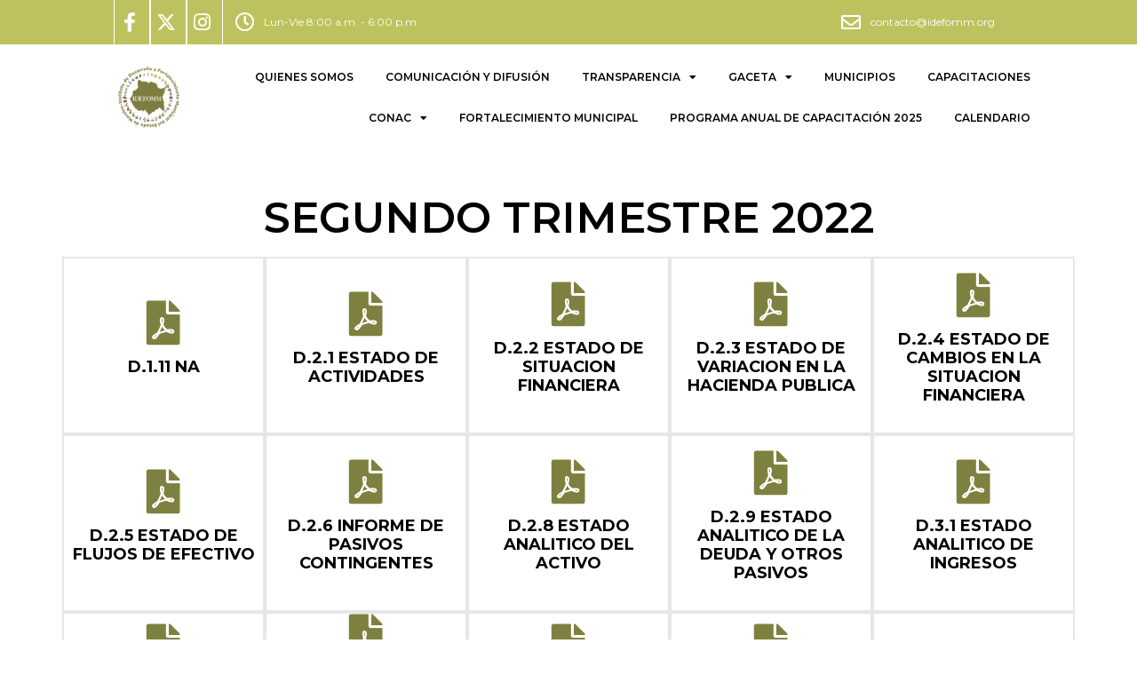

--- FILE ---
content_type: text/html; charset=UTF-8
request_url: https://idefomm.org/d-5-4-inventario-de-bienes-muebles-e-inmuebles-2/
body_size: 19023
content:
<!doctype html>
<html lang="es">
<head>
	<meta charset="UTF-8">
		<meta name="viewport" content="width=device-width, initial-scale=1">
	<link rel="profile" href="https://gmpg.org/xfn/11">
	<title>D.5.4 Inventario de Bienes Muebles e Inmuebles &#8211; IDEFOMM</title>
<meta name='robots' content='max-image-preview:large' />
<link rel="alternate" type="application/rss+xml" title="IDEFOMM &raquo; Feed" href="https://idefomm.org/feed/" />
<link rel="alternate" type="application/rss+xml" title="IDEFOMM &raquo; Feed de los comentarios" href="https://idefomm.org/comments/feed/" />
<link rel="alternate" type="text/calendar" title="IDEFOMM &raquo; iCal Feed" href="https://idefomm.org/events/?ical=1" />
<link rel="alternate" title="oEmbed (JSON)" type="application/json+oembed" href="https://idefomm.org/wp-json/oembed/1.0/embed?url=https%3A%2F%2Fidefomm.org%2Fd-5-4-inventario-de-bienes-muebles-e-inmuebles-2%2F" />
<link rel="alternate" title="oEmbed (XML)" type="text/xml+oembed" href="https://idefomm.org/wp-json/oembed/1.0/embed?url=https%3A%2F%2Fidefomm.org%2Fd-5-4-inventario-de-bienes-muebles-e-inmuebles-2%2F&#038;format=xml" />
<style id='wp-img-auto-sizes-contain-inline-css' type='text/css'>
img:is([sizes=auto i],[sizes^="auto," i]){contain-intrinsic-size:3000px 1500px}
/*# sourceURL=wp-img-auto-sizes-contain-inline-css */
</style>
<link rel='stylesheet' id='sdm-styles-css' href='https://idefomm.org/wp-content/plugins/simple-download-monitor/css/sdm_wp_styles.css?ver=6.9' type='text/css' media='all' />
<style id='wp-emoji-styles-inline-css' type='text/css'>

	img.wp-smiley, img.emoji {
		display: inline !important;
		border: none !important;
		box-shadow: none !important;
		height: 1em !important;
		width: 1em !important;
		margin: 0 0.07em !important;
		vertical-align: -0.1em !important;
		background: none !important;
		padding: 0 !important;
	}
/*# sourceURL=wp-emoji-styles-inline-css */
</style>
<style id='classic-theme-styles-inline-css' type='text/css'>
/*! This file is auto-generated */
.wp-block-button__link{color:#fff;background-color:#32373c;border-radius:9999px;box-shadow:none;text-decoration:none;padding:calc(.667em + 2px) calc(1.333em + 2px);font-size:1.125em}.wp-block-file__button{background:#32373c;color:#fff;text-decoration:none}
/*# sourceURL=/wp-includes/css/classic-themes.min.css */
</style>
<link rel='stylesheet' id='tribe-events-v2-single-skeleton-css' href='https://idefomm.org/wp-content/plugins/the-events-calendar/src/resources/css/tribe-events-single-skeleton.min.css?ver=6.10.2' type='text/css' media='all' />
<link rel='stylesheet' id='tribe-events-v2-single-skeleton-full-css' href='https://idefomm.org/wp-content/plugins/the-events-calendar/src/resources/css/tribe-events-single-full.min.css?ver=6.10.2' type='text/css' media='all' />
<link rel='stylesheet' id='tec-events-elementor-widgets-base-styles-css' href='https://idefomm.org/wp-content/plugins/the-events-calendar/src/resources/css/integrations/plugins/elementor/widgets/widget-base.min.css?ver=6.10.2' type='text/css' media='all' />
<link rel='stylesheet' id='hello-elementor-css' href='https://idefomm.org/wp-content/themes/hello-elementor/style.min.css?ver=2.5.0' type='text/css' media='all' />
<link rel='stylesheet' id='hello-elementor-theme-style-css' href='https://idefomm.org/wp-content/themes/hello-elementor/theme.min.css?ver=2.5.0' type='text/css' media='all' />
<link rel='stylesheet' id='elementor-frontend-css' href='https://idefomm.org/wp-content/plugins/elementor/assets/css/frontend.min.css?ver=3.27.7' type='text/css' media='all' />
<link rel='stylesheet' id='elementor-post-5-css' href='https://idefomm.org/wp-content/uploads/elementor/css/post-5.css?ver=1742066267' type='text/css' media='all' />
<link rel='stylesheet' id='widget-icon-list-css' href='https://idefomm.org/wp-content/plugins/elementor/assets/css/widget-icon-list.min.css?ver=3.27.7' type='text/css' media='all' />
<link rel='stylesheet' id='widget-image-css' href='https://idefomm.org/wp-content/plugins/elementor/assets/css/widget-image.min.css?ver=3.27.7' type='text/css' media='all' />
<link rel='stylesheet' id='widget-nav-menu-css' href='https://idefomm.org/wp-content/plugins/elementor-pro/assets/css/widget-nav-menu.min.css?ver=3.27.7' type='text/css' media='all' />
<link rel='stylesheet' id='widget-spacer-css' href='https://idefomm.org/wp-content/plugins/elementor/assets/css/widget-spacer.min.css?ver=3.27.7' type='text/css' media='all' />
<link rel='stylesheet' id='widget-heading-css' href='https://idefomm.org/wp-content/plugins/elementor/assets/css/widget-heading.min.css?ver=3.27.7' type='text/css' media='all' />
<link rel='stylesheet' id='elementor-icons-css' href='https://idefomm.org/wp-content/plugins/elementor/assets/lib/eicons/css/elementor-icons.min.css?ver=5.35.0' type='text/css' media='all' />
<link rel='stylesheet' id='widget-icon-box-css' href='https://idefomm.org/wp-content/plugins/elementor/assets/css/widget-icon-box.min.css?ver=3.27.7' type='text/css' media='all' />
<link rel='stylesheet' id='elementor-post-1426-css' href='https://idefomm.org/wp-content/uploads/elementor/css/post-1426.css?ver=1742406735' type='text/css' media='all' />
<link rel='stylesheet' id='elementor-post-2931-css' href='https://idefomm.org/wp-content/uploads/elementor/css/post-2931.css?ver=1749769851' type='text/css' media='all' />
<link rel='stylesheet' id='elementor-post-2958-css' href='https://idefomm.org/wp-content/uploads/elementor/css/post-2958.css?ver=1742336669' type='text/css' media='all' />
<link rel='stylesheet' id='google-fonts-1-css' href='https://fonts.googleapis.com/css?family=Roboto%3A100%2C100italic%2C200%2C200italic%2C300%2C300italic%2C400%2C400italic%2C500%2C500italic%2C600%2C600italic%2C700%2C700italic%2C800%2C800italic%2C900%2C900italic%7CRoboto+Slab%3A100%2C100italic%2C200%2C200italic%2C300%2C300italic%2C400%2C400italic%2C500%2C500italic%2C600%2C600italic%2C700%2C700italic%2C800%2C800italic%2C900%2C900italic%7CMontserrat%3A100%2C100italic%2C200%2C200italic%2C300%2C300italic%2C400%2C400italic%2C500%2C500italic%2C600%2C600italic%2C700%2C700italic%2C800%2C800italic%2C900%2C900italic&#038;display=auto&#038;ver=6.9' type='text/css' media='all' />
<link rel='stylesheet' id='elementor-icons-shared-0-css' href='https://idefomm.org/wp-content/plugins/elementor/assets/lib/font-awesome/css/fontawesome.min.css?ver=5.15.3' type='text/css' media='all' />
<link rel='stylesheet' id='elementor-icons-fa-solid-css' href='https://idefomm.org/wp-content/plugins/elementor/assets/lib/font-awesome/css/solid.min.css?ver=5.15.3' type='text/css' media='all' />
<link rel='stylesheet' id='elementor-icons-fa-brands-css' href='https://idefomm.org/wp-content/plugins/elementor/assets/lib/font-awesome/css/brands.min.css?ver=5.15.3' type='text/css' media='all' />
<link rel='stylesheet' id='elementor-icons-fa-regular-css' href='https://idefomm.org/wp-content/plugins/elementor/assets/lib/font-awesome/css/regular.min.css?ver=5.15.3' type='text/css' media='all' />
<link rel="preconnect" href="https://fonts.gstatic.com/" crossorigin><script type="text/javascript" src="https://idefomm.org/wp-includes/js/jquery/jquery.min.js?ver=3.7.1" id="jquery-core-js"></script>
<script type="text/javascript" src="https://idefomm.org/wp-includes/js/jquery/jquery-migrate.min.js?ver=3.4.1" id="jquery-migrate-js"></script>
<script type="text/javascript" id="sdm-scripts-js-extra">
/* <![CDATA[ */
var sdm_ajax_script = {"ajaxurl":"https://idefomm.org/wp-admin/admin-ajax.php"};
//# sourceURL=sdm-scripts-js-extra
/* ]]> */
</script>
<script type="text/javascript" src="https://idefomm.org/wp-content/plugins/simple-download-monitor/js/sdm_wp_scripts.js?ver=6.9" id="sdm-scripts-js"></script>
<link rel="https://api.w.org/" href="https://idefomm.org/wp-json/" /><link rel="alternate" title="JSON" type="application/json" href="https://idefomm.org/wp-json/wp/v2/pages/1426" /><link rel="EditURI" type="application/rsd+xml" title="RSD" href="https://idefomm.org/xmlrpc.php?rsd" />
<meta name="generator" content="WordPress 6.9" />
<link rel="canonical" href="https://idefomm.org/d-5-4-inventario-de-bienes-muebles-e-inmuebles-2/" />
<link rel='shortlink' href='https://idefomm.org/?p=1426' />
<meta name="tec-api-version" content="v1"><meta name="tec-api-origin" content="https://idefomm.org"><link rel="alternate" href="https://idefomm.org/wp-json/tribe/events/v1/" /><meta name="generator" content="Elementor 3.27.7; features: additional_custom_breakpoints; settings: css_print_method-external, google_font-enabled, font_display-auto">
			<style>
				.e-con.e-parent:nth-of-type(n+4):not(.e-lazyloaded):not(.e-no-lazyload),
				.e-con.e-parent:nth-of-type(n+4):not(.e-lazyloaded):not(.e-no-lazyload) * {
					background-image: none !important;
				}
				@media screen and (max-height: 1024px) {
					.e-con.e-parent:nth-of-type(n+3):not(.e-lazyloaded):not(.e-no-lazyload),
					.e-con.e-parent:nth-of-type(n+3):not(.e-lazyloaded):not(.e-no-lazyload) * {
						background-image: none !important;
					}
				}
				@media screen and (max-height: 640px) {
					.e-con.e-parent:nth-of-type(n+2):not(.e-lazyloaded):not(.e-no-lazyload),
					.e-con.e-parent:nth-of-type(n+2):not(.e-lazyloaded):not(.e-no-lazyload) * {
						background-image: none !important;
					}
				}
			</style>
			<link rel="icon" href="https://idefomm.org/wp-content/uploads/2022/03/LOGO-IDEFOMM-LogoModific-150x150.png" sizes="32x32" />
<link rel="icon" href="https://idefomm.org/wp-content/uploads/2022/03/LOGO-IDEFOMM-LogoModific-300x300.png" sizes="192x192" />
<link rel="apple-touch-icon" href="https://idefomm.org/wp-content/uploads/2022/03/LOGO-IDEFOMM-LogoModific-300x300.png" />
<meta name="msapplication-TileImage" content="https://idefomm.org/wp-content/uploads/2022/03/LOGO-IDEFOMM-LogoModific-300x300.png" />
<style id='global-styles-inline-css' type='text/css'>
:root{--wp--preset--aspect-ratio--square: 1;--wp--preset--aspect-ratio--4-3: 4/3;--wp--preset--aspect-ratio--3-4: 3/4;--wp--preset--aspect-ratio--3-2: 3/2;--wp--preset--aspect-ratio--2-3: 2/3;--wp--preset--aspect-ratio--16-9: 16/9;--wp--preset--aspect-ratio--9-16: 9/16;--wp--preset--color--black: #000000;--wp--preset--color--cyan-bluish-gray: #abb8c3;--wp--preset--color--white: #ffffff;--wp--preset--color--pale-pink: #f78da7;--wp--preset--color--vivid-red: #cf2e2e;--wp--preset--color--luminous-vivid-orange: #ff6900;--wp--preset--color--luminous-vivid-amber: #fcb900;--wp--preset--color--light-green-cyan: #7bdcb5;--wp--preset--color--vivid-green-cyan: #00d084;--wp--preset--color--pale-cyan-blue: #8ed1fc;--wp--preset--color--vivid-cyan-blue: #0693e3;--wp--preset--color--vivid-purple: #9b51e0;--wp--preset--gradient--vivid-cyan-blue-to-vivid-purple: linear-gradient(135deg,rgb(6,147,227) 0%,rgb(155,81,224) 100%);--wp--preset--gradient--light-green-cyan-to-vivid-green-cyan: linear-gradient(135deg,rgb(122,220,180) 0%,rgb(0,208,130) 100%);--wp--preset--gradient--luminous-vivid-amber-to-luminous-vivid-orange: linear-gradient(135deg,rgb(252,185,0) 0%,rgb(255,105,0) 100%);--wp--preset--gradient--luminous-vivid-orange-to-vivid-red: linear-gradient(135deg,rgb(255,105,0) 0%,rgb(207,46,46) 100%);--wp--preset--gradient--very-light-gray-to-cyan-bluish-gray: linear-gradient(135deg,rgb(238,238,238) 0%,rgb(169,184,195) 100%);--wp--preset--gradient--cool-to-warm-spectrum: linear-gradient(135deg,rgb(74,234,220) 0%,rgb(151,120,209) 20%,rgb(207,42,186) 40%,rgb(238,44,130) 60%,rgb(251,105,98) 80%,rgb(254,248,76) 100%);--wp--preset--gradient--blush-light-purple: linear-gradient(135deg,rgb(255,206,236) 0%,rgb(152,150,240) 100%);--wp--preset--gradient--blush-bordeaux: linear-gradient(135deg,rgb(254,205,165) 0%,rgb(254,45,45) 50%,rgb(107,0,62) 100%);--wp--preset--gradient--luminous-dusk: linear-gradient(135deg,rgb(255,203,112) 0%,rgb(199,81,192) 50%,rgb(65,88,208) 100%);--wp--preset--gradient--pale-ocean: linear-gradient(135deg,rgb(255,245,203) 0%,rgb(182,227,212) 50%,rgb(51,167,181) 100%);--wp--preset--gradient--electric-grass: linear-gradient(135deg,rgb(202,248,128) 0%,rgb(113,206,126) 100%);--wp--preset--gradient--midnight: linear-gradient(135deg,rgb(2,3,129) 0%,rgb(40,116,252) 100%);--wp--preset--font-size--small: 13px;--wp--preset--font-size--medium: 20px;--wp--preset--font-size--large: 36px;--wp--preset--font-size--x-large: 42px;--wp--preset--spacing--20: 0.44rem;--wp--preset--spacing--30: 0.67rem;--wp--preset--spacing--40: 1rem;--wp--preset--spacing--50: 1.5rem;--wp--preset--spacing--60: 2.25rem;--wp--preset--spacing--70: 3.38rem;--wp--preset--spacing--80: 5.06rem;--wp--preset--shadow--natural: 6px 6px 9px rgba(0, 0, 0, 0.2);--wp--preset--shadow--deep: 12px 12px 50px rgba(0, 0, 0, 0.4);--wp--preset--shadow--sharp: 6px 6px 0px rgba(0, 0, 0, 0.2);--wp--preset--shadow--outlined: 6px 6px 0px -3px rgb(255, 255, 255), 6px 6px rgb(0, 0, 0);--wp--preset--shadow--crisp: 6px 6px 0px rgb(0, 0, 0);}:where(.is-layout-flex){gap: 0.5em;}:where(.is-layout-grid){gap: 0.5em;}body .is-layout-flex{display: flex;}.is-layout-flex{flex-wrap: wrap;align-items: center;}.is-layout-flex > :is(*, div){margin: 0;}body .is-layout-grid{display: grid;}.is-layout-grid > :is(*, div){margin: 0;}:where(.wp-block-columns.is-layout-flex){gap: 2em;}:where(.wp-block-columns.is-layout-grid){gap: 2em;}:where(.wp-block-post-template.is-layout-flex){gap: 1.25em;}:where(.wp-block-post-template.is-layout-grid){gap: 1.25em;}.has-black-color{color: var(--wp--preset--color--black) !important;}.has-cyan-bluish-gray-color{color: var(--wp--preset--color--cyan-bluish-gray) !important;}.has-white-color{color: var(--wp--preset--color--white) !important;}.has-pale-pink-color{color: var(--wp--preset--color--pale-pink) !important;}.has-vivid-red-color{color: var(--wp--preset--color--vivid-red) !important;}.has-luminous-vivid-orange-color{color: var(--wp--preset--color--luminous-vivid-orange) !important;}.has-luminous-vivid-amber-color{color: var(--wp--preset--color--luminous-vivid-amber) !important;}.has-light-green-cyan-color{color: var(--wp--preset--color--light-green-cyan) !important;}.has-vivid-green-cyan-color{color: var(--wp--preset--color--vivid-green-cyan) !important;}.has-pale-cyan-blue-color{color: var(--wp--preset--color--pale-cyan-blue) !important;}.has-vivid-cyan-blue-color{color: var(--wp--preset--color--vivid-cyan-blue) !important;}.has-vivid-purple-color{color: var(--wp--preset--color--vivid-purple) !important;}.has-black-background-color{background-color: var(--wp--preset--color--black) !important;}.has-cyan-bluish-gray-background-color{background-color: var(--wp--preset--color--cyan-bluish-gray) !important;}.has-white-background-color{background-color: var(--wp--preset--color--white) !important;}.has-pale-pink-background-color{background-color: var(--wp--preset--color--pale-pink) !important;}.has-vivid-red-background-color{background-color: var(--wp--preset--color--vivid-red) !important;}.has-luminous-vivid-orange-background-color{background-color: var(--wp--preset--color--luminous-vivid-orange) !important;}.has-luminous-vivid-amber-background-color{background-color: var(--wp--preset--color--luminous-vivid-amber) !important;}.has-light-green-cyan-background-color{background-color: var(--wp--preset--color--light-green-cyan) !important;}.has-vivid-green-cyan-background-color{background-color: var(--wp--preset--color--vivid-green-cyan) !important;}.has-pale-cyan-blue-background-color{background-color: var(--wp--preset--color--pale-cyan-blue) !important;}.has-vivid-cyan-blue-background-color{background-color: var(--wp--preset--color--vivid-cyan-blue) !important;}.has-vivid-purple-background-color{background-color: var(--wp--preset--color--vivid-purple) !important;}.has-black-border-color{border-color: var(--wp--preset--color--black) !important;}.has-cyan-bluish-gray-border-color{border-color: var(--wp--preset--color--cyan-bluish-gray) !important;}.has-white-border-color{border-color: var(--wp--preset--color--white) !important;}.has-pale-pink-border-color{border-color: var(--wp--preset--color--pale-pink) !important;}.has-vivid-red-border-color{border-color: var(--wp--preset--color--vivid-red) !important;}.has-luminous-vivid-orange-border-color{border-color: var(--wp--preset--color--luminous-vivid-orange) !important;}.has-luminous-vivid-amber-border-color{border-color: var(--wp--preset--color--luminous-vivid-amber) !important;}.has-light-green-cyan-border-color{border-color: var(--wp--preset--color--light-green-cyan) !important;}.has-vivid-green-cyan-border-color{border-color: var(--wp--preset--color--vivid-green-cyan) !important;}.has-pale-cyan-blue-border-color{border-color: var(--wp--preset--color--pale-cyan-blue) !important;}.has-vivid-cyan-blue-border-color{border-color: var(--wp--preset--color--vivid-cyan-blue) !important;}.has-vivid-purple-border-color{border-color: var(--wp--preset--color--vivid-purple) !important;}.has-vivid-cyan-blue-to-vivid-purple-gradient-background{background: var(--wp--preset--gradient--vivid-cyan-blue-to-vivid-purple) !important;}.has-light-green-cyan-to-vivid-green-cyan-gradient-background{background: var(--wp--preset--gradient--light-green-cyan-to-vivid-green-cyan) !important;}.has-luminous-vivid-amber-to-luminous-vivid-orange-gradient-background{background: var(--wp--preset--gradient--luminous-vivid-amber-to-luminous-vivid-orange) !important;}.has-luminous-vivid-orange-to-vivid-red-gradient-background{background: var(--wp--preset--gradient--luminous-vivid-orange-to-vivid-red) !important;}.has-very-light-gray-to-cyan-bluish-gray-gradient-background{background: var(--wp--preset--gradient--very-light-gray-to-cyan-bluish-gray) !important;}.has-cool-to-warm-spectrum-gradient-background{background: var(--wp--preset--gradient--cool-to-warm-spectrum) !important;}.has-blush-light-purple-gradient-background{background: var(--wp--preset--gradient--blush-light-purple) !important;}.has-blush-bordeaux-gradient-background{background: var(--wp--preset--gradient--blush-bordeaux) !important;}.has-luminous-dusk-gradient-background{background: var(--wp--preset--gradient--luminous-dusk) !important;}.has-pale-ocean-gradient-background{background: var(--wp--preset--gradient--pale-ocean) !important;}.has-electric-grass-gradient-background{background: var(--wp--preset--gradient--electric-grass) !important;}.has-midnight-gradient-background{background: var(--wp--preset--gradient--midnight) !important;}.has-small-font-size{font-size: var(--wp--preset--font-size--small) !important;}.has-medium-font-size{font-size: var(--wp--preset--font-size--medium) !important;}.has-large-font-size{font-size: var(--wp--preset--font-size--large) !important;}.has-x-large-font-size{font-size: var(--wp--preset--font-size--x-large) !important;}
/*# sourceURL=global-styles-inline-css */
</style>
</head>
<body class="wp-singular page-template page-template-elementor_header_footer page page-id-1426 wp-custom-logo wp-theme-hello-elementor tribe-no-js elementor-default elementor-template-full-width elementor-kit-5 elementor-page elementor-page-1426">

		<div data-elementor-type="header" data-elementor-id="2931" class="elementor elementor-2931 elementor-location-header" data-elementor-post-type="elementor_library">
					<section class="elementor-section elementor-top-section elementor-element elementor-element-30dcafa elementor-section-full_width elementor-section-height-default elementor-section-height-default" data-id="30dcafa" data-element_type="section">
						<div class="elementor-container elementor-column-gap-no">
					<div class="elementor-column elementor-col-100 elementor-top-column elementor-element elementor-element-49e37a2" data-id="49e37a2" data-element_type="column">
			<div class="elementor-widget-wrap elementor-element-populated">
						<section class="elementor-section elementor-inner-section elementor-element elementor-element-810e0ff elementor-section-full_width elementor-section-height-min-height elementor-section-height-default" data-id="810e0ff" data-element_type="section" data-settings="{&quot;background_background&quot;:&quot;classic&quot;}">
						<div class="elementor-container elementor-column-gap-no">
					<div class="elementor-column elementor-col-20 elementor-inner-column elementor-element elementor-element-b89d80e" data-id="b89d80e" data-element_type="column">
			<div class="elementor-widget-wrap elementor-element-populated">
						<div class="elementor-element elementor-element-ef4729a elementor-align-center elementor-icon-list--layout-traditional elementor-list-item-link-full_width elementor-widget elementor-widget-icon-list" data-id="ef4729a" data-element_type="widget" data-widget_type="icon-list.default">
				<div class="elementor-widget-container">
							<ul class="elementor-icon-list-items">
							<li class="elementor-icon-list-item">
											<a href="https://www.facebook.com/Idefomm">

												<span class="elementor-icon-list-icon">
							<i aria-hidden="true" class="fab fa-facebook-f"></i>						</span>
										<span class="elementor-icon-list-text"></span>
											</a>
									</li>
						</ul>
						</div>
				</div>
					</div>
		</div>
				<div class="elementor-column elementor-col-20 elementor-inner-column elementor-element elementor-element-65046a6" data-id="65046a6" data-element_type="column">
			<div class="elementor-widget-wrap elementor-element-populated">
						<div class="elementor-element elementor-element-1cfb652 elementor-align-center elementor-icon-list--layout-traditional elementor-list-item-link-full_width elementor-widget elementor-widget-icon-list" data-id="1cfb652" data-element_type="widget" data-widget_type="icon-list.default">
				<div class="elementor-widget-container">
							<ul class="elementor-icon-list-items">
							<li class="elementor-icon-list-item">
											<span class="elementor-icon-list-icon">
							<i aria-hidden="true" class="fab fa-x-twitter"></i>						</span>
										<span class="elementor-icon-list-text"></span>
									</li>
						</ul>
						</div>
				</div>
					</div>
		</div>
				<div class="elementor-column elementor-col-20 elementor-inner-column elementor-element elementor-element-6fbe782" data-id="6fbe782" data-element_type="column">
			<div class="elementor-widget-wrap elementor-element-populated">
						<div class="elementor-element elementor-element-9c9fedd elementor-align-center elementor-icon-list--layout-traditional elementor-list-item-link-full_width elementor-widget elementor-widget-icon-list" data-id="9c9fedd" data-element_type="widget" data-widget_type="icon-list.default">
				<div class="elementor-widget-container">
							<ul class="elementor-icon-list-items">
							<li class="elementor-icon-list-item">
											<span class="elementor-icon-list-icon">
							<i aria-hidden="true" class="fab fa-instagram"></i>						</span>
										<span class="elementor-icon-list-text"></span>
									</li>
						</ul>
						</div>
				</div>
					</div>
		</div>
				<div class="elementor-column elementor-col-20 elementor-inner-column elementor-element elementor-element-ed9b023" data-id="ed9b023" data-element_type="column">
			<div class="elementor-widget-wrap elementor-element-populated">
						<div class="elementor-element elementor-element-09c5c6f elementor-align-left elementor-icon-list--layout-traditional elementor-list-item-link-full_width elementor-widget elementor-widget-icon-list" data-id="09c5c6f" data-element_type="widget" data-widget_type="icon-list.default">
				<div class="elementor-widget-container">
							<ul class="elementor-icon-list-items">
							<li class="elementor-icon-list-item">
											<span class="elementor-icon-list-icon">
							<i aria-hidden="true" class="far fa-clock"></i>						</span>
										<span class="elementor-icon-list-text">Lun-Vie 8:00 a.m. - 6:00 p.m.</span>
									</li>
						</ul>
						</div>
				</div>
					</div>
		</div>
				<div class="elementor-column elementor-col-20 elementor-inner-column elementor-element elementor-element-29f9899" data-id="29f9899" data-element_type="column">
			<div class="elementor-widget-wrap elementor-element-populated">
						<div class="elementor-element elementor-element-bd181f3 elementor-align-left elementor-icon-list--layout-traditional elementor-list-item-link-full_width elementor-widget elementor-widget-icon-list" data-id="bd181f3" data-element_type="widget" data-widget_type="icon-list.default">
				<div class="elementor-widget-container">
							<ul class="elementor-icon-list-items">
							<li class="elementor-icon-list-item">
											<span class="elementor-icon-list-icon">
							<i aria-hidden="true" class="far fa-envelope"></i>						</span>
										<span class="elementor-icon-list-text">contacto@idefomm.org</span>
									</li>
						</ul>
						</div>
				</div>
					</div>
		</div>
					</div>
		</section>
				<section class="elementor-section elementor-inner-section elementor-element elementor-element-52e19f8 elementor-section-full_width elementor-section-height-min-height elementor-section-height-default" data-id="52e19f8" data-element_type="section">
						<div class="elementor-container elementor-column-gap-no">
					<div class="elementor-column elementor-col-50 elementor-inner-column elementor-element elementor-element-e278501" data-id="e278501" data-element_type="column" data-settings="{&quot;background_background&quot;:&quot;classic&quot;}">
			<div class="elementor-widget-wrap elementor-element-populated">
						<div class="elementor-element elementor-element-3194410 elementor-widget elementor-widget-theme-site-logo elementor-widget-image" data-id="3194410" data-element_type="widget" data-widget_type="theme-site-logo.default">
				<div class="elementor-widget-container">
											<a href="https://idefomm.org">
			<img fetchpriority="high" width="5669" height="5669" src="https://idefomm.org/wp-content/uploads/2022/03/LOGO-IDEFOMM-LogoModific.png" class="attachment-full size-full wp-image-2827" alt="" srcset="https://idefomm.org/wp-content/uploads/2022/03/LOGO-IDEFOMM-LogoModific.png 5669w, https://idefomm.org/wp-content/uploads/2022/03/LOGO-IDEFOMM-LogoModific-300x300.png 300w, https://idefomm.org/wp-content/uploads/2022/03/LOGO-IDEFOMM-LogoModific-1024x1024.png 1024w, https://idefomm.org/wp-content/uploads/2022/03/LOGO-IDEFOMM-LogoModific-150x150.png 150w, https://idefomm.org/wp-content/uploads/2022/03/LOGO-IDEFOMM-LogoModific-768x768.png 768w, https://idefomm.org/wp-content/uploads/2022/03/LOGO-IDEFOMM-LogoModific-1536x1536.png 1536w, https://idefomm.org/wp-content/uploads/2022/03/LOGO-IDEFOMM-LogoModific-2048x2048.png 2048w" sizes="(max-width: 5669px) 100vw, 5669px" />				</a>
											</div>
				</div>
					</div>
		</div>
				<div class="elementor-column elementor-col-50 elementor-inner-column elementor-element elementor-element-087ff9b" data-id="087ff9b" data-element_type="column" data-settings="{&quot;background_background&quot;:&quot;classic&quot;}">
			<div class="elementor-widget-wrap elementor-element-populated">
						<div class="elementor-element elementor-element-7049c68 elementor-nav-menu__align-end elementor-nav-menu--dropdown-tablet elementor-nav-menu__text-align-aside elementor-nav-menu--toggle elementor-nav-menu--burger elementor-widget elementor-widget-nav-menu" data-id="7049c68" data-element_type="widget" data-settings="{&quot;layout&quot;:&quot;horizontal&quot;,&quot;submenu_icon&quot;:{&quot;value&quot;:&quot;&lt;i class=\&quot;fas fa-caret-down\&quot;&gt;&lt;\/i&gt;&quot;,&quot;library&quot;:&quot;fa-solid&quot;},&quot;toggle&quot;:&quot;burger&quot;}" data-widget_type="nav-menu.default">
				<div class="elementor-widget-container">
								<nav aria-label="Menú 2025" class="elementor-nav-menu--main elementor-nav-menu__container elementor-nav-menu--layout-horizontal e--pointer-none">
				<ul id="menu-1-7049c68" class="elementor-nav-menu"><li class="menu-item menu-item-type-post_type menu-item-object-page menu-item-2856"><a href="https://idefomm.org/quienes-somos-2/" class="elementor-item">QUIENES SOMOS</a></li>
<li class="menu-item menu-item-type-post_type menu-item-object-page menu-item-2855"><a href="https://idefomm.org/comunicacion-y-difusion-2/" class="elementor-item">COMUNICACIÓN Y DIFUSIÓN</a></li>
<li class="menu-item menu-item-type-post_type menu-item-object-page menu-item-has-children menu-item-2854"><a href="https://idefomm.org/transparencia/" class="elementor-item">TRANSPARENCIA</a>
<ul class="sub-menu elementor-nav-menu--dropdown">
	<li class="menu-item menu-item-type-custom menu-item-object-custom menu-item-has-children menu-item-3032"><a href="#marcojuridico" class="elementor-sub-item elementor-item-anchor">MARCO JURÍDICO</a>
	<ul class="sub-menu elementor-nav-menu--dropdown">
		<li class="menu-item menu-item-type-custom menu-item-object-custom menu-item-3033"><a target="_blank" href="https://idefomm.org/wp-content/uploads/2022/03/REGLAMENTO-DE-ADQUSICIONES-ENAJENACIONES-PRESTACION-DE-SERVICIOS-T-OBRAPUBLICA-DEL-IDEFOMM.pdf" class="elementor-sub-item">REGLAMENTO DE ADQUSICIONES, ENAJENACIONES, PRESTACION DE SERVICIOS T OBRAPUBLICA DEL IDEFOMM</a></li>
		<li class="menu-item menu-item-type-custom menu-item-object-custom menu-item-3034"><a target="_blank" href="https://idefomm.org/wp-content/uploads/2022/03/REGLAMENTO-DE-SESIONES-DE-LA-JUNTA-DE-GOBIERNO-DEL-IDEFOMM.pdf" class="elementor-sub-item">REGLAMENTO DE SESIONES DE LA JUNTA DE GOBIERNO DEL IDEFOMM</a></li>
		<li class="menu-item menu-item-type-custom menu-item-object-custom menu-item-3035"><a target="_blank" href="https://idefomm.org/wp-content/uploads/2022/03/LEY-ORGANICA-DEL-IDEFOMM.pdf" class="elementor-sub-item">LEY ORGANICA DEL IDEFOMM</a></li>
		<li class="menu-item menu-item-type-custom menu-item-object-custom menu-item-3036"><a target="_blank" href="https://idefomm.org/wp-content/uploads/2022/03/REGLAMENTO-INTERIOR-DEL-IDEFOMM.pdf" class="elementor-sub-item">REGLAMENTO INTERIOR IDEFOMM</a></li>
	</ul>
</li>
	<li class="menu-item menu-item-type-custom menu-item-object-custom menu-item-has-children menu-item-3037"><a href="#" class="elementor-sub-item elementor-item-anchor">CUENTA PÚBLICA</a>
	<ul class="sub-menu elementor-nav-menu--dropdown">
		<li class="menu-item menu-item-type-custom menu-item-object-custom menu-item-has-children menu-item-3038"><a href="#" class="elementor-sub-item elementor-item-anchor">2019</a>
		<ul class="sub-menu elementor-nav-menu--dropdown">
			<li class="menu-item menu-item-type-custom menu-item-object-custom menu-item-3039"><a target="_blank" href="https://idefomm.org/wp-content/uploads/2022/11/D.6.2-IDEFOMM-CUENTA-PUBLICA-ANUAL-2019.pdf" class="elementor-sub-item">D.6.2 IDEFOMM CUENTA PÚBLICA 2019</a></li>
		</ul>
</li>
		<li class="menu-item menu-item-type-custom menu-item-object-custom menu-item-has-children menu-item-3040"><a href="#" class="elementor-sub-item elementor-item-anchor">2020</a>
		<ul class="sub-menu elementor-nav-menu--dropdown">
			<li class="menu-item menu-item-type-custom menu-item-object-custom menu-item-3041"><a target="_blank" href="https://idefomm.org/wp-content/uploads/2022/03/1-CUENTA-PUBLICA-PRIMER-TRIMESTRE-2020.pdf" class="elementor-sub-item">PRIMER TRIMESTRE</a></li>
			<li class="menu-item menu-item-type-custom menu-item-object-custom menu-item-3042"><a target="_blank" href="https://idefomm.org/wp-content/uploads/2022/03/2-CUENTA-PUBLICA-SEGUNDO-TRIMESTRE-2020.pdf" class="elementor-sub-item">SEGUNDO TRIMESTRE</a></li>
			<li class="menu-item menu-item-type-custom menu-item-object-custom menu-item-3043"><a target="_blank" href="https://idefomm.org/wp-content/uploads/2022/03/3-CUENTA-PUBLICA-TERCER-TRIMESTRE-2020.pdf" class="elementor-sub-item">TERCER TRIMESTRE</a></li>
			<li class="menu-item menu-item-type-custom menu-item-object-custom menu-item-3044"><a target="_blank" href="https://idefomm.org/wp-content/uploads/2022/03/4-CUENTA-PUBLICA-CUARTO-TRIMESTRE-2020.pdf" class="elementor-sub-item">CUARTO TRIMESTRE</a></li>
			<li class="menu-item menu-item-type-custom menu-item-object-custom menu-item-3045"><a href="https://idefomm.org/wp-content/uploads/2022/03/5-CUENTA-PUBLICA-ANUAL-2020.pdf" class="elementor-sub-item">ANUAL</a></li>
			<li class="menu-item menu-item-type-custom menu-item-object-custom menu-item-3046"><a href="https://idefomm.org/wp-content/uploads/2022/11/D.6.3-IDEFOMM-CUENTA-PUBLICA-ANUAL-2020.pdf" class="elementor-sub-item">D.6.3 IDEFOMM CUENTA PÚBLICA 2020</a></li>
		</ul>
</li>
		<li class="menu-item menu-item-type-custom menu-item-object-custom menu-item-has-children menu-item-3047"><a href="#" class="elementor-sub-item elementor-item-anchor">2021</a>
		<ul class="sub-menu elementor-nav-menu--dropdown">
			<li class="menu-item menu-item-type-custom menu-item-object-custom menu-item-3048"><a target="_blank" href="https://idefomm.org/wp-content/uploads/2022/03/IDEFOMM-CUENTA-PUBLICA-PRIMER-TRIMESTRE-2021.pdf" class="elementor-sub-item">PRIMER TRIMESTRE</a></li>
			<li class="menu-item menu-item-type-custom menu-item-object-custom menu-item-3049"><a target="_blank" href="https://idefomm.org/wp-content/uploads/2022/11/D.6.4-IDEFOMM-CUENTA-PUBLICA-ANUAL-2021.pdf" class="elementor-sub-item">D.6.4 IDEFOMM CUENTA PÚBLICA 2021</a></li>
		</ul>
</li>
	</ul>
</li>
</ul>
</li>
<li class="menu-item menu-item-type-post_type menu-item-object-page menu-item-has-children menu-item-2853"><a href="https://idefomm.org/gaceta/" class="elementor-item">GACETA</a>
<ul class="sub-menu elementor-nav-menu--dropdown">
	<li class="menu-item menu-item-type-custom menu-item-object-custom menu-item-3377"><a target="_blank" href="https://idefomm.org/wp-content/uploads/2022/03/calpulli-1_2020_.pdf" class="elementor-sub-item">GACETA 1 &#8211; 2020</a></li>
	<li class="menu-item menu-item-type-custom menu-item-object-custom menu-item-3378"><a target="_blank" href="https://idefomm.org/wp-content/uploads/2022/03/calpulli-2020-2_2.pdf" class="elementor-sub-item">GACETA 2 &#8211; 2020</a></li>
	<li class="menu-item menu-item-type-custom menu-item-object-custom menu-item-3379"><a target="_blank" href="https://idefomm.org/wp-content/uploads/2022/03/calpulli-2_2021.pdf" class="elementor-sub-item">GACETA 3 &#8211; 2021</a></li>
</ul>
</li>
<li class="menu-item menu-item-type-post_type menu-item-object-page menu-item-2852"><a href="https://idefomm.org/municipios-2/" class="elementor-item">MUNICIPIOS</a></li>
<li class="menu-item menu-item-type-post_type menu-item-object-page menu-item-2851"><a href="https://idefomm.org/capacitaciones-2/" class="elementor-item">CAPACITACIONES</a></li>
<li class="menu-item menu-item-type-post_type menu-item-object-page current-menu-ancestor current_page_ancestor menu-item-has-children menu-item-2850"><a href="https://idefomm.org/conac/" class="elementor-item">CONAC</a>
<ul class="sub-menu elementor-nav-menu--dropdown">
	<li class="menu-item menu-item-type-custom menu-item-object-custom menu-item-has-children menu-item-3050"><a href="#" class="elementor-sub-item elementor-item-anchor">2017</a>
	<ul class="sub-menu elementor-nav-menu--dropdown">
		<li class="menu-item menu-item-type-custom menu-item-object-custom menu-item-3051"><a target="_blank" href="https://idefomm.org/d-1-publicar-titulo-v/" class="elementor-sub-item">D.1 PUBLICAR TITULO V</a></li>
		<li class="menu-item menu-item-type-custom menu-item-object-custom menu-item-3052"><a target="_blank" href="https://idefomm.org/d-2-publicar-contenido-contable/" class="elementor-sub-item">D.2 PUBLICAR CONTENIDO CONTABLE</a></li>
		<li class="menu-item menu-item-type-custom menu-item-object-custom menu-item-3053"><a target="_blank" href="https://idefomm.org/d-3-publicar-contenido-presupuestario/" class="elementor-sub-item">D.3 PUBLICAR CONTENIDO PREPUESTARIO</a></li>
		<li class="menu-item menu-item-type-custom menu-item-object-custom menu-item-3054"><a target="_blank" href="https://idefomm.org/d-4-publicar-contenido-programatico/" class="elementor-sub-item">D.4 PUBLICAR CONTENIDO PROGRAMÁTICO</a></li>
		<li class="menu-item menu-item-type-custom menu-item-object-custom menu-item-3055"><a target="_blank" href="https://idefomm.org/d-5-publicar-otras-obligaciones/" class="elementor-sub-item">D.5 PUBLICAR OTRAS OBLIGACIONES</a></li>
	</ul>
</li>
	<li class="menu-item menu-item-type-custom menu-item-object-custom menu-item-has-children menu-item-3056"><a href="#" class="elementor-sub-item elementor-item-anchor">2018</a>
	<ul class="sub-menu elementor-nav-menu--dropdown">
		<li class="menu-item menu-item-type-custom menu-item-object-custom menu-item-has-children menu-item-3057"><a href="#" class="elementor-sub-item elementor-item-anchor">PRIMER TRIMESTRE 2018</a>
		<ul class="sub-menu elementor-nav-menu--dropdown">
			<li class="menu-item menu-item-type-custom menu-item-object-custom menu-item-has-children menu-item-3058"><a target="_blank" href="#" class="elementor-sub-item elementor-item-anchor">A. REGISTROS CONTABLES</a>
			<ul class="sub-menu elementor-nav-menu--dropdown">
				<li class="menu-item menu-item-type-custom menu-item-object-custom menu-item-3059"><a href="https://idefomm.org/a-1-instrumentos-contables/" class="elementor-sub-item">A.1 INSTRUMENTOS CONTABLES</a></li>
				<li class="menu-item menu-item-type-custom menu-item-object-custom menu-item-3060"><a href="https://idefomm.org/a-2-registros-contables/" class="elementor-sub-item">A.2 REGISTROS CONTABLES</a></li>
				<li class="menu-item menu-item-type-custom menu-item-object-custom menu-item-3061"><a href="https://idefomm.org/a-3-reportes-contables/" class="elementor-sub-item">A.3 REPORTES CONTABLES</a></li>
			</ul>
</li>
			<li class="menu-item menu-item-type-custom menu-item-object-custom menu-item-has-children menu-item-3062"><a href="#" class="elementor-sub-item elementor-item-anchor">B. REGISTROS PRESUPUESTARIOS</a>
			<ul class="sub-menu elementor-nav-menu--dropdown">
				<li class="menu-item menu-item-type-custom menu-item-object-custom menu-item-3063"><a href="https://idefomm.org/b-1-clasificadores-presupuestarios/" class="elementor-sub-item">B.1 CLASIFICACODRES PRESUPUESTARIOS</a></li>
				<li class="menu-item menu-item-type-custom menu-item-object-custom menu-item-3064"><a href="https://idefomm.org/b-2-registros-presupuestarios%ef%bf%bc/" class="elementor-sub-item">B.2 REGISTROS PRESUPUESTARIOS</a></li>
				<li class="menu-item menu-item-type-custom menu-item-object-custom menu-item-3065"><a href="https://idefomm.org/b-3-reportes-presupuestarios/" class="elementor-sub-item">B.3 REPORTES PRESUPUESTARIOS</a></li>
				<li class="menu-item menu-item-type-custom menu-item-object-custom menu-item-3066"><a href="https://idefomm.org/b-4-reportes-programaticos/" class="elementor-sub-item">B.4 REPORTES PROGRAMATICOS</a></li>
			</ul>
</li>
			<li class="menu-item menu-item-type-custom menu-item-object-custom menu-item-has-children menu-item-3067"><a href="#" class="elementor-sub-item elementor-item-anchor">C. RESGISTROS ADMINISTRATIVOS</a>
			<ul class="sub-menu elementor-nav-menu--dropdown">
				<li class="menu-item menu-item-type-custom menu-item-object-custom menu-item-3068"><a href="https://idefomm.org/c-1-control-de-bienes-y-documentos-soporte/" class="elementor-sub-item">C.1 CONTROL DE BIENES Y DOCUMENTOS SOPORTE</a></li>
				<li class="menu-item menu-item-type-custom menu-item-object-custom menu-item-3069"><a href="https://idefomm.org/c-2-recursos-federales-y-pagos-electronicos/" class="elementor-sub-item">C.2 RECURSOS FEDERALES Y PAGOS ELECTRONICOS</a></li>
			</ul>
</li>
		</ul>
</li>
		<li class="menu-item menu-item-type-custom menu-item-object-custom menu-item-has-children menu-item-3070"><a href="#" class="elementor-sub-item elementor-item-anchor">SEGUNDO TRIMESTRE 2018</a>
		<ul class="sub-menu elementor-nav-menu--dropdown">
			<li class="menu-item menu-item-type-custom menu-item-object-custom menu-item-3071"><a href="https://idefomm.org/a-registros-contables-2/" class="elementor-sub-item">A. REGISTROS CONTABLES</a></li>
			<li class="menu-item menu-item-type-custom menu-item-object-custom menu-item-3072"><a href="https://idefomm.org/b-registros-presupuestales/" class="elementor-sub-item">B. REGISTROS PRESUPUESTALES</a></li>
			<li class="menu-item menu-item-type-custom menu-item-object-custom menu-item-3073"><a href="https://idefomm.org/c-registros-administrativos-2/" class="elementor-sub-item">C. REGISTROS ADMINISTRATIVOS</a></li>
			<li class="menu-item menu-item-type-custom menu-item-object-custom menu-item-3074"><a href="https://idefomm.org/d-transparencia-2/" class="elementor-sub-item">D. TRANSPARENCIA</a></li>
		</ul>
</li>
		<li class="menu-item menu-item-type-custom menu-item-object-custom menu-item-3075"><a target="_blank" href="https://idefomm.org/sevac-3er-trim-2018/" class="elementor-sub-item">TERCER TRIMESTRE 2018</a></li>
		<li class="menu-item menu-item-type-custom menu-item-object-custom menu-item-has-children menu-item-3076"><a href="#" class="elementor-sub-item elementor-item-anchor">CUATRO TRIMESTRE 2018</a>
		<ul class="sub-menu elementor-nav-menu--dropdown">
			<li class="menu-item menu-item-type-custom menu-item-object-custom menu-item-has-children menu-item-3077"><a href="#" class="elementor-sub-item elementor-item-anchor">A. REGISTRO CONTABLE</a>
			<ul class="sub-menu elementor-nav-menu--dropdown">
				<li class="menu-item menu-item-type-custom menu-item-object-custom menu-item-3078"><a href="https://idefomm.org/a-1-instrumentos-contables-2/" class="elementor-sub-item">A.1 INSTRUMENTOS CONTABLES</a></li>
				<li class="menu-item menu-item-type-custom menu-item-object-custom menu-item-3079"><a href="https://idefomm.org/a-2-registros-contables-2/" class="elementor-sub-item">A.2 REGISTROS CONTABLES</a></li>
				<li class="menu-item menu-item-type-custom menu-item-object-custom menu-item-3080"><a href="https://idefomm.org/a-3-reportes-contables-2/" class="elementor-sub-item">A.3 REPORTES CONTABLES</a></li>
			</ul>
</li>
			<li class="menu-item menu-item-type-custom menu-item-object-custom menu-item-has-children menu-item-3081"><a href="#" class="elementor-sub-item elementor-item-anchor">D. TRASPARENCIA</a>
			<ul class="sub-menu elementor-nav-menu--dropdown">
				<li class="menu-item menu-item-type-custom menu-item-object-custom menu-item-3082"><a href="https://idefomm.org/d-1-publicar-titulo-v-2/" class="elementor-sub-item">D.1 PUBLICAR TÍTULO V</a></li>
				<li class="menu-item menu-item-type-custom menu-item-object-custom menu-item-3083"><a href="https://idefomm.org/d-5-publicar-otras-obligaciones-2/" class="elementor-sub-item">D.5 PUBLICAR OTRAS OBLICACIONES</a></li>
			</ul>
</li>
		</ul>
</li>
	</ul>
</li>
	<li class="menu-item menu-item-type-custom menu-item-object-custom menu-item-has-children menu-item-3084"><a href="#" class="elementor-sub-item elementor-item-anchor">2019</a>
	<ul class="sub-menu elementor-nav-menu--dropdown">
		<li class="menu-item menu-item-type-custom menu-item-object-custom menu-item-3085"><a href="https://idefomm.org/primer-trimestre/" class="elementor-sub-item">PRIMER TRIMESTRE 2019</a></li>
		<li class="menu-item menu-item-type-custom menu-item-object-custom menu-item-3086"><a href="https://idefomm.org/segundo-trimestre-2019/" class="elementor-sub-item">SEGUNDO TRIMESTRE 2019</a></li>
		<li class="menu-item menu-item-type-custom menu-item-object-custom menu-item-3087"><a href="https://idefomm.org/tercer-trimestre-2019/" class="elementor-sub-item">TECER TRIMESTRE 2019</a></li>
		<li class="menu-item menu-item-type-custom menu-item-object-custom menu-item-3088"><a href="https://idefomm.org/cuarto-trimestre-2019/" class="elementor-sub-item">CUATRO TRIMESTRE 2019</a></li>
	</ul>
</li>
	<li class="menu-item menu-item-type-custom menu-item-object-custom menu-item-has-children menu-item-3089"><a href="#" class="elementor-sub-item elementor-item-anchor">2020</a>
	<ul class="sub-menu elementor-nav-menu--dropdown">
		<li class="menu-item menu-item-type-custom menu-item-object-custom menu-item-3090"><a href="https://idefomm.org/primer-trimestre-2020/" class="elementor-sub-item">PRIMER TRIMESTRE 2020</a></li>
		<li class="menu-item menu-item-type-custom menu-item-object-custom menu-item-3091"><a href="https://idefomm.org/segundo-trimestre-2020/" class="elementor-sub-item">SEGUNDO TRIMESTRE 2020</a></li>
		<li class="menu-item menu-item-type-custom menu-item-object-custom menu-item-3092"><a href="https://idefomm.org/tercer-trimestre-2020/" class="elementor-sub-item">TERCER TRIMESTRE 2020</a></li>
		<li class="menu-item menu-item-type-custom menu-item-object-custom menu-item-3093"><a href="https://idefomm.org/cuarto-trimestre-2020/" class="elementor-sub-item">CUATRO TRIMESTRE 2020</a></li>
	</ul>
</li>
	<li class="menu-item menu-item-type-custom menu-item-object-custom menu-item-has-children menu-item-3094"><a href="#" class="elementor-sub-item elementor-item-anchor">2021</a>
	<ul class="sub-menu elementor-nav-menu--dropdown">
		<li class="menu-item menu-item-type-custom menu-item-object-custom menu-item-3095"><a href="https://idefomm.org/primer-trimestre-2021/" class="elementor-sub-item">PRIMER TRIMESTRE 2021</a></li>
		<li class="menu-item menu-item-type-custom menu-item-object-custom menu-item-has-children menu-item-3096"><a href="#" class="elementor-sub-item elementor-item-anchor">CUARTO TRIMESTRE 2021</a>
		<ul class="sub-menu elementor-nav-menu--dropdown">
			<li class="menu-item menu-item-type-custom menu-item-object-custom menu-item-3097"><a href="https://idefomm.org/inventario-de-bienes-muebles-e-inmuebles/" class="elementor-sub-item">INVENTARIO DE BIENES MUEBLES E INMUEBLES</a></li>
		</ul>
</li>
	</ul>
</li>
	<li class="menu-item menu-item-type-custom menu-item-object-custom current-menu-ancestor menu-item-has-children menu-item-3098"><a href="#" class="elementor-sub-item elementor-item-anchor">2022</a>
	<ul class="sub-menu elementor-nav-menu--dropdown">
		<li class="menu-item menu-item-type-custom menu-item-object-custom current-menu-ancestor current-menu-parent menu-item-has-children menu-item-3099"><a href="#" class="elementor-sub-item elementor-item-anchor">SEGUNDO TRIMESTRE 2022</a>
		<ul class="sub-menu elementor-nav-menu--dropdown">
			<li class="menu-item menu-item-type-custom menu-item-object-custom current-menu-item menu-item-3100"><a href="https://idefomm.org/d-5-4-inventario-de-bienes-muebles-e-inmuebles-2/" aria-current="page" class="elementor-sub-item elementor-item-active">D.5.4 INVENTARIO BIENES MUEBLES E INMUEBLES</a></li>
		</ul>
</li>
		<li class="menu-item menu-item-type-custom menu-item-object-custom menu-item-3101"><a href="https://idefomm.org/tercer-trimestre-2022/" class="elementor-sub-item">TERCER TRIMESTRE 2022</a></li>
		<li class="menu-item menu-item-type-custom menu-item-object-custom menu-item-3102"><a href="https://idefomm.org/cuarto-trimestre-2022/" class="elementor-sub-item">CUARTO TRIMESTRE 2022</a></li>
	</ul>
</li>
	<li class="menu-item menu-item-type-custom menu-item-object-custom menu-item-has-children menu-item-3103"><a href="#" class="elementor-sub-item elementor-item-anchor">2023</a>
	<ul class="sub-menu elementor-nav-menu--dropdown">
		<li class="menu-item menu-item-type-custom menu-item-object-custom menu-item-3104"><a href="https://idefomm.org/tercer-trimestre-2023/" class="elementor-sub-item">PRIMER TRIMESTRE 2023</a></li>
		<li class="menu-item menu-item-type-custom menu-item-object-custom menu-item-3105"><a href="https://idefomm.org/segundo-trimestre-2023/" class="elementor-sub-item">SEGUNDO TRIMESTRE 2023</a></li>
		<li class="menu-item menu-item-type-custom menu-item-object-custom menu-item-3106"><a href="https://idefomm.org/tercer-trimestre-2023-2/" class="elementor-sub-item">TERCER TRIMESTRE</a></li>
		<li class="menu-item menu-item-type-custom menu-item-object-custom menu-item-3107"><a href="https://idefomm.org/cuarto-trimestre/" class="elementor-sub-item">CUARTO TRIMESTRE 2023</a></li>
	</ul>
</li>
	<li class="menu-item menu-item-type-custom menu-item-object-custom menu-item-has-children menu-item-3108"><a href="#" class="elementor-sub-item elementor-item-anchor">2024</a>
	<ul class="sub-menu elementor-nav-menu--dropdown">
		<li class="menu-item menu-item-type-custom menu-item-object-custom menu-item-3109"><a href="https://idefomm.org/primer-trimestre-2024/" class="elementor-sub-item">PRIMER TRIMESTRE 2024</a></li>
		<li class="menu-item menu-item-type-custom menu-item-object-custom menu-item-3110"><a href="#" class="elementor-sub-item elementor-item-anchor">SEGUNDO TRIMESTRE 2024</a></li>
		<li class="menu-item menu-item-type-custom menu-item-object-custom menu-item-3111"><a href="#" class="elementor-sub-item elementor-item-anchor">TERCER TRIMESTRE 2024</a></li>
		<li class="menu-item menu-item-type-custom menu-item-object-custom menu-item-3112"><a href="#" class="elementor-sub-item elementor-item-anchor">CUARTO TRIMESTRE 2024</a></li>
	</ul>
</li>
	<li class="menu-item menu-item-type-custom menu-item-object-custom menu-item-has-children menu-item-3520"><a href="#" class="elementor-sub-item elementor-item-anchor">2025</a>
	<ul class="sub-menu elementor-nav-menu--dropdown">
		<li class="menu-item menu-item-type-custom menu-item-object-custom menu-item-3522"><a href="https://idefomm.org/primer-trimestre-2025/" class="elementor-sub-item">Primer Trimestre 2025</a></li>
		<li class="menu-item menu-item-type-post_type menu-item-object-page menu-item-3868"><a href="https://idefomm.org/segundo-trimestre-2025/" class="elementor-sub-item">SEGUNDO TRIMESTRE 2025</a></li>
		<li class="menu-item menu-item-type-post_type menu-item-object-page menu-item-4131"><a href="https://idefomm.org/tercer-trimestre-2025/" class="elementor-sub-item">Tercer Trimestre 2025</a></li>
	</ul>
</li>
</ul>
</li>
<li class="menu-item menu-item-type-post_type menu-item-object-page menu-item-2849"><a href="https://idefomm.org/fortalecimiento-municipal-2/" class="elementor-item">FORTALECIMIENTO MUNICIPAL</a></li>
<li class="menu-item menu-item-type-custom menu-item-object-custom menu-item-3706"><a href="https://idefomm.org/capacitacion/" class="elementor-item">PROGRAMA ANUAL DE CAPACITACIÓN 2025</a></li>
<li class="menu-item menu-item-type-custom menu-item-object-custom menu-item-3833"><a href="https://idefomm.org/wp-content/uploads/2025/07/calendario-julio.pdf" class="elementor-item">CALENDARIO</a></li>
</ul>			</nav>
					<div class="elementor-menu-toggle" role="button" tabindex="0" aria-label="Menu Toggle" aria-expanded="false">
			<i aria-hidden="true" role="presentation" class="elementor-menu-toggle__icon--open eicon-menu-bar"></i><i aria-hidden="true" role="presentation" class="elementor-menu-toggle__icon--close eicon-close"></i>		</div>
					<nav class="elementor-nav-menu--dropdown elementor-nav-menu__container" aria-hidden="true">
				<ul id="menu-2-7049c68" class="elementor-nav-menu"><li class="menu-item menu-item-type-post_type menu-item-object-page menu-item-2856"><a href="https://idefomm.org/quienes-somos-2/" class="elementor-item" tabindex="-1">QUIENES SOMOS</a></li>
<li class="menu-item menu-item-type-post_type menu-item-object-page menu-item-2855"><a href="https://idefomm.org/comunicacion-y-difusion-2/" class="elementor-item" tabindex="-1">COMUNICACIÓN Y DIFUSIÓN</a></li>
<li class="menu-item menu-item-type-post_type menu-item-object-page menu-item-has-children menu-item-2854"><a href="https://idefomm.org/transparencia/" class="elementor-item" tabindex="-1">TRANSPARENCIA</a>
<ul class="sub-menu elementor-nav-menu--dropdown">
	<li class="menu-item menu-item-type-custom menu-item-object-custom menu-item-has-children menu-item-3032"><a href="#marcojuridico" class="elementor-sub-item elementor-item-anchor" tabindex="-1">MARCO JURÍDICO</a>
	<ul class="sub-menu elementor-nav-menu--dropdown">
		<li class="menu-item menu-item-type-custom menu-item-object-custom menu-item-3033"><a target="_blank" href="https://idefomm.org/wp-content/uploads/2022/03/REGLAMENTO-DE-ADQUSICIONES-ENAJENACIONES-PRESTACION-DE-SERVICIOS-T-OBRAPUBLICA-DEL-IDEFOMM.pdf" class="elementor-sub-item" tabindex="-1">REGLAMENTO DE ADQUSICIONES, ENAJENACIONES, PRESTACION DE SERVICIOS T OBRAPUBLICA DEL IDEFOMM</a></li>
		<li class="menu-item menu-item-type-custom menu-item-object-custom menu-item-3034"><a target="_blank" href="https://idefomm.org/wp-content/uploads/2022/03/REGLAMENTO-DE-SESIONES-DE-LA-JUNTA-DE-GOBIERNO-DEL-IDEFOMM.pdf" class="elementor-sub-item" tabindex="-1">REGLAMENTO DE SESIONES DE LA JUNTA DE GOBIERNO DEL IDEFOMM</a></li>
		<li class="menu-item menu-item-type-custom menu-item-object-custom menu-item-3035"><a target="_blank" href="https://idefomm.org/wp-content/uploads/2022/03/LEY-ORGANICA-DEL-IDEFOMM.pdf" class="elementor-sub-item" tabindex="-1">LEY ORGANICA DEL IDEFOMM</a></li>
		<li class="menu-item menu-item-type-custom menu-item-object-custom menu-item-3036"><a target="_blank" href="https://idefomm.org/wp-content/uploads/2022/03/REGLAMENTO-INTERIOR-DEL-IDEFOMM.pdf" class="elementor-sub-item" tabindex="-1">REGLAMENTO INTERIOR IDEFOMM</a></li>
	</ul>
</li>
	<li class="menu-item menu-item-type-custom menu-item-object-custom menu-item-has-children menu-item-3037"><a href="#" class="elementor-sub-item elementor-item-anchor" tabindex="-1">CUENTA PÚBLICA</a>
	<ul class="sub-menu elementor-nav-menu--dropdown">
		<li class="menu-item menu-item-type-custom menu-item-object-custom menu-item-has-children menu-item-3038"><a href="#" class="elementor-sub-item elementor-item-anchor" tabindex="-1">2019</a>
		<ul class="sub-menu elementor-nav-menu--dropdown">
			<li class="menu-item menu-item-type-custom menu-item-object-custom menu-item-3039"><a target="_blank" href="https://idefomm.org/wp-content/uploads/2022/11/D.6.2-IDEFOMM-CUENTA-PUBLICA-ANUAL-2019.pdf" class="elementor-sub-item" tabindex="-1">D.6.2 IDEFOMM CUENTA PÚBLICA 2019</a></li>
		</ul>
</li>
		<li class="menu-item menu-item-type-custom menu-item-object-custom menu-item-has-children menu-item-3040"><a href="#" class="elementor-sub-item elementor-item-anchor" tabindex="-1">2020</a>
		<ul class="sub-menu elementor-nav-menu--dropdown">
			<li class="menu-item menu-item-type-custom menu-item-object-custom menu-item-3041"><a target="_blank" href="https://idefomm.org/wp-content/uploads/2022/03/1-CUENTA-PUBLICA-PRIMER-TRIMESTRE-2020.pdf" class="elementor-sub-item" tabindex="-1">PRIMER TRIMESTRE</a></li>
			<li class="menu-item menu-item-type-custom menu-item-object-custom menu-item-3042"><a target="_blank" href="https://idefomm.org/wp-content/uploads/2022/03/2-CUENTA-PUBLICA-SEGUNDO-TRIMESTRE-2020.pdf" class="elementor-sub-item" tabindex="-1">SEGUNDO TRIMESTRE</a></li>
			<li class="menu-item menu-item-type-custom menu-item-object-custom menu-item-3043"><a target="_blank" href="https://idefomm.org/wp-content/uploads/2022/03/3-CUENTA-PUBLICA-TERCER-TRIMESTRE-2020.pdf" class="elementor-sub-item" tabindex="-1">TERCER TRIMESTRE</a></li>
			<li class="menu-item menu-item-type-custom menu-item-object-custom menu-item-3044"><a target="_blank" href="https://idefomm.org/wp-content/uploads/2022/03/4-CUENTA-PUBLICA-CUARTO-TRIMESTRE-2020.pdf" class="elementor-sub-item" tabindex="-1">CUARTO TRIMESTRE</a></li>
			<li class="menu-item menu-item-type-custom menu-item-object-custom menu-item-3045"><a href="https://idefomm.org/wp-content/uploads/2022/03/5-CUENTA-PUBLICA-ANUAL-2020.pdf" class="elementor-sub-item" tabindex="-1">ANUAL</a></li>
			<li class="menu-item menu-item-type-custom menu-item-object-custom menu-item-3046"><a href="https://idefomm.org/wp-content/uploads/2022/11/D.6.3-IDEFOMM-CUENTA-PUBLICA-ANUAL-2020.pdf" class="elementor-sub-item" tabindex="-1">D.6.3 IDEFOMM CUENTA PÚBLICA 2020</a></li>
		</ul>
</li>
		<li class="menu-item menu-item-type-custom menu-item-object-custom menu-item-has-children menu-item-3047"><a href="#" class="elementor-sub-item elementor-item-anchor" tabindex="-1">2021</a>
		<ul class="sub-menu elementor-nav-menu--dropdown">
			<li class="menu-item menu-item-type-custom menu-item-object-custom menu-item-3048"><a target="_blank" href="https://idefomm.org/wp-content/uploads/2022/03/IDEFOMM-CUENTA-PUBLICA-PRIMER-TRIMESTRE-2021.pdf" class="elementor-sub-item" tabindex="-1">PRIMER TRIMESTRE</a></li>
			<li class="menu-item menu-item-type-custom menu-item-object-custom menu-item-3049"><a target="_blank" href="https://idefomm.org/wp-content/uploads/2022/11/D.6.4-IDEFOMM-CUENTA-PUBLICA-ANUAL-2021.pdf" class="elementor-sub-item" tabindex="-1">D.6.4 IDEFOMM CUENTA PÚBLICA 2021</a></li>
		</ul>
</li>
	</ul>
</li>
</ul>
</li>
<li class="menu-item menu-item-type-post_type menu-item-object-page menu-item-has-children menu-item-2853"><a href="https://idefomm.org/gaceta/" class="elementor-item" tabindex="-1">GACETA</a>
<ul class="sub-menu elementor-nav-menu--dropdown">
	<li class="menu-item menu-item-type-custom menu-item-object-custom menu-item-3377"><a target="_blank" href="https://idefomm.org/wp-content/uploads/2022/03/calpulli-1_2020_.pdf" class="elementor-sub-item" tabindex="-1">GACETA 1 &#8211; 2020</a></li>
	<li class="menu-item menu-item-type-custom menu-item-object-custom menu-item-3378"><a target="_blank" href="https://idefomm.org/wp-content/uploads/2022/03/calpulli-2020-2_2.pdf" class="elementor-sub-item" tabindex="-1">GACETA 2 &#8211; 2020</a></li>
	<li class="menu-item menu-item-type-custom menu-item-object-custom menu-item-3379"><a target="_blank" href="https://idefomm.org/wp-content/uploads/2022/03/calpulli-2_2021.pdf" class="elementor-sub-item" tabindex="-1">GACETA 3 &#8211; 2021</a></li>
</ul>
</li>
<li class="menu-item menu-item-type-post_type menu-item-object-page menu-item-2852"><a href="https://idefomm.org/municipios-2/" class="elementor-item" tabindex="-1">MUNICIPIOS</a></li>
<li class="menu-item menu-item-type-post_type menu-item-object-page menu-item-2851"><a href="https://idefomm.org/capacitaciones-2/" class="elementor-item" tabindex="-1">CAPACITACIONES</a></li>
<li class="menu-item menu-item-type-post_type menu-item-object-page current-menu-ancestor current_page_ancestor menu-item-has-children menu-item-2850"><a href="https://idefomm.org/conac/" class="elementor-item" tabindex="-1">CONAC</a>
<ul class="sub-menu elementor-nav-menu--dropdown">
	<li class="menu-item menu-item-type-custom menu-item-object-custom menu-item-has-children menu-item-3050"><a href="#" class="elementor-sub-item elementor-item-anchor" tabindex="-1">2017</a>
	<ul class="sub-menu elementor-nav-menu--dropdown">
		<li class="menu-item menu-item-type-custom menu-item-object-custom menu-item-3051"><a target="_blank" href="https://idefomm.org/d-1-publicar-titulo-v/" class="elementor-sub-item" tabindex="-1">D.1 PUBLICAR TITULO V</a></li>
		<li class="menu-item menu-item-type-custom menu-item-object-custom menu-item-3052"><a target="_blank" href="https://idefomm.org/d-2-publicar-contenido-contable/" class="elementor-sub-item" tabindex="-1">D.2 PUBLICAR CONTENIDO CONTABLE</a></li>
		<li class="menu-item menu-item-type-custom menu-item-object-custom menu-item-3053"><a target="_blank" href="https://idefomm.org/d-3-publicar-contenido-presupuestario/" class="elementor-sub-item" tabindex="-1">D.3 PUBLICAR CONTENIDO PREPUESTARIO</a></li>
		<li class="menu-item menu-item-type-custom menu-item-object-custom menu-item-3054"><a target="_blank" href="https://idefomm.org/d-4-publicar-contenido-programatico/" class="elementor-sub-item" tabindex="-1">D.4 PUBLICAR CONTENIDO PROGRAMÁTICO</a></li>
		<li class="menu-item menu-item-type-custom menu-item-object-custom menu-item-3055"><a target="_blank" href="https://idefomm.org/d-5-publicar-otras-obligaciones/" class="elementor-sub-item" tabindex="-1">D.5 PUBLICAR OTRAS OBLIGACIONES</a></li>
	</ul>
</li>
	<li class="menu-item menu-item-type-custom menu-item-object-custom menu-item-has-children menu-item-3056"><a href="#" class="elementor-sub-item elementor-item-anchor" tabindex="-1">2018</a>
	<ul class="sub-menu elementor-nav-menu--dropdown">
		<li class="menu-item menu-item-type-custom menu-item-object-custom menu-item-has-children menu-item-3057"><a href="#" class="elementor-sub-item elementor-item-anchor" tabindex="-1">PRIMER TRIMESTRE 2018</a>
		<ul class="sub-menu elementor-nav-menu--dropdown">
			<li class="menu-item menu-item-type-custom menu-item-object-custom menu-item-has-children menu-item-3058"><a target="_blank" href="#" class="elementor-sub-item elementor-item-anchor" tabindex="-1">A. REGISTROS CONTABLES</a>
			<ul class="sub-menu elementor-nav-menu--dropdown">
				<li class="menu-item menu-item-type-custom menu-item-object-custom menu-item-3059"><a href="https://idefomm.org/a-1-instrumentos-contables/" class="elementor-sub-item" tabindex="-1">A.1 INSTRUMENTOS CONTABLES</a></li>
				<li class="menu-item menu-item-type-custom menu-item-object-custom menu-item-3060"><a href="https://idefomm.org/a-2-registros-contables/" class="elementor-sub-item" tabindex="-1">A.2 REGISTROS CONTABLES</a></li>
				<li class="menu-item menu-item-type-custom menu-item-object-custom menu-item-3061"><a href="https://idefomm.org/a-3-reportes-contables/" class="elementor-sub-item" tabindex="-1">A.3 REPORTES CONTABLES</a></li>
			</ul>
</li>
			<li class="menu-item menu-item-type-custom menu-item-object-custom menu-item-has-children menu-item-3062"><a href="#" class="elementor-sub-item elementor-item-anchor" tabindex="-1">B. REGISTROS PRESUPUESTARIOS</a>
			<ul class="sub-menu elementor-nav-menu--dropdown">
				<li class="menu-item menu-item-type-custom menu-item-object-custom menu-item-3063"><a href="https://idefomm.org/b-1-clasificadores-presupuestarios/" class="elementor-sub-item" tabindex="-1">B.1 CLASIFICACODRES PRESUPUESTARIOS</a></li>
				<li class="menu-item menu-item-type-custom menu-item-object-custom menu-item-3064"><a href="https://idefomm.org/b-2-registros-presupuestarios%ef%bf%bc/" class="elementor-sub-item" tabindex="-1">B.2 REGISTROS PRESUPUESTARIOS</a></li>
				<li class="menu-item menu-item-type-custom menu-item-object-custom menu-item-3065"><a href="https://idefomm.org/b-3-reportes-presupuestarios/" class="elementor-sub-item" tabindex="-1">B.3 REPORTES PRESUPUESTARIOS</a></li>
				<li class="menu-item menu-item-type-custom menu-item-object-custom menu-item-3066"><a href="https://idefomm.org/b-4-reportes-programaticos/" class="elementor-sub-item" tabindex="-1">B.4 REPORTES PROGRAMATICOS</a></li>
			</ul>
</li>
			<li class="menu-item menu-item-type-custom menu-item-object-custom menu-item-has-children menu-item-3067"><a href="#" class="elementor-sub-item elementor-item-anchor" tabindex="-1">C. RESGISTROS ADMINISTRATIVOS</a>
			<ul class="sub-menu elementor-nav-menu--dropdown">
				<li class="menu-item menu-item-type-custom menu-item-object-custom menu-item-3068"><a href="https://idefomm.org/c-1-control-de-bienes-y-documentos-soporte/" class="elementor-sub-item" tabindex="-1">C.1 CONTROL DE BIENES Y DOCUMENTOS SOPORTE</a></li>
				<li class="menu-item menu-item-type-custom menu-item-object-custom menu-item-3069"><a href="https://idefomm.org/c-2-recursos-federales-y-pagos-electronicos/" class="elementor-sub-item" tabindex="-1">C.2 RECURSOS FEDERALES Y PAGOS ELECTRONICOS</a></li>
			</ul>
</li>
		</ul>
</li>
		<li class="menu-item menu-item-type-custom menu-item-object-custom menu-item-has-children menu-item-3070"><a href="#" class="elementor-sub-item elementor-item-anchor" tabindex="-1">SEGUNDO TRIMESTRE 2018</a>
		<ul class="sub-menu elementor-nav-menu--dropdown">
			<li class="menu-item menu-item-type-custom menu-item-object-custom menu-item-3071"><a href="https://idefomm.org/a-registros-contables-2/" class="elementor-sub-item" tabindex="-1">A. REGISTROS CONTABLES</a></li>
			<li class="menu-item menu-item-type-custom menu-item-object-custom menu-item-3072"><a href="https://idefomm.org/b-registros-presupuestales/" class="elementor-sub-item" tabindex="-1">B. REGISTROS PRESUPUESTALES</a></li>
			<li class="menu-item menu-item-type-custom menu-item-object-custom menu-item-3073"><a href="https://idefomm.org/c-registros-administrativos-2/" class="elementor-sub-item" tabindex="-1">C. REGISTROS ADMINISTRATIVOS</a></li>
			<li class="menu-item menu-item-type-custom menu-item-object-custom menu-item-3074"><a href="https://idefomm.org/d-transparencia-2/" class="elementor-sub-item" tabindex="-1">D. TRANSPARENCIA</a></li>
		</ul>
</li>
		<li class="menu-item menu-item-type-custom menu-item-object-custom menu-item-3075"><a target="_blank" href="https://idefomm.org/sevac-3er-trim-2018/" class="elementor-sub-item" tabindex="-1">TERCER TRIMESTRE 2018</a></li>
		<li class="menu-item menu-item-type-custom menu-item-object-custom menu-item-has-children menu-item-3076"><a href="#" class="elementor-sub-item elementor-item-anchor" tabindex="-1">CUATRO TRIMESTRE 2018</a>
		<ul class="sub-menu elementor-nav-menu--dropdown">
			<li class="menu-item menu-item-type-custom menu-item-object-custom menu-item-has-children menu-item-3077"><a href="#" class="elementor-sub-item elementor-item-anchor" tabindex="-1">A. REGISTRO CONTABLE</a>
			<ul class="sub-menu elementor-nav-menu--dropdown">
				<li class="menu-item menu-item-type-custom menu-item-object-custom menu-item-3078"><a href="https://idefomm.org/a-1-instrumentos-contables-2/" class="elementor-sub-item" tabindex="-1">A.1 INSTRUMENTOS CONTABLES</a></li>
				<li class="menu-item menu-item-type-custom menu-item-object-custom menu-item-3079"><a href="https://idefomm.org/a-2-registros-contables-2/" class="elementor-sub-item" tabindex="-1">A.2 REGISTROS CONTABLES</a></li>
				<li class="menu-item menu-item-type-custom menu-item-object-custom menu-item-3080"><a href="https://idefomm.org/a-3-reportes-contables-2/" class="elementor-sub-item" tabindex="-1">A.3 REPORTES CONTABLES</a></li>
			</ul>
</li>
			<li class="menu-item menu-item-type-custom menu-item-object-custom menu-item-has-children menu-item-3081"><a href="#" class="elementor-sub-item elementor-item-anchor" tabindex="-1">D. TRASPARENCIA</a>
			<ul class="sub-menu elementor-nav-menu--dropdown">
				<li class="menu-item menu-item-type-custom menu-item-object-custom menu-item-3082"><a href="https://idefomm.org/d-1-publicar-titulo-v-2/" class="elementor-sub-item" tabindex="-1">D.1 PUBLICAR TÍTULO V</a></li>
				<li class="menu-item menu-item-type-custom menu-item-object-custom menu-item-3083"><a href="https://idefomm.org/d-5-publicar-otras-obligaciones-2/" class="elementor-sub-item" tabindex="-1">D.5 PUBLICAR OTRAS OBLICACIONES</a></li>
			</ul>
</li>
		</ul>
</li>
	</ul>
</li>
	<li class="menu-item menu-item-type-custom menu-item-object-custom menu-item-has-children menu-item-3084"><a href="#" class="elementor-sub-item elementor-item-anchor" tabindex="-1">2019</a>
	<ul class="sub-menu elementor-nav-menu--dropdown">
		<li class="menu-item menu-item-type-custom menu-item-object-custom menu-item-3085"><a href="https://idefomm.org/primer-trimestre/" class="elementor-sub-item" tabindex="-1">PRIMER TRIMESTRE 2019</a></li>
		<li class="menu-item menu-item-type-custom menu-item-object-custom menu-item-3086"><a href="https://idefomm.org/segundo-trimestre-2019/" class="elementor-sub-item" tabindex="-1">SEGUNDO TRIMESTRE 2019</a></li>
		<li class="menu-item menu-item-type-custom menu-item-object-custom menu-item-3087"><a href="https://idefomm.org/tercer-trimestre-2019/" class="elementor-sub-item" tabindex="-1">TECER TRIMESTRE 2019</a></li>
		<li class="menu-item menu-item-type-custom menu-item-object-custom menu-item-3088"><a href="https://idefomm.org/cuarto-trimestre-2019/" class="elementor-sub-item" tabindex="-1">CUATRO TRIMESTRE 2019</a></li>
	</ul>
</li>
	<li class="menu-item menu-item-type-custom menu-item-object-custom menu-item-has-children menu-item-3089"><a href="#" class="elementor-sub-item elementor-item-anchor" tabindex="-1">2020</a>
	<ul class="sub-menu elementor-nav-menu--dropdown">
		<li class="menu-item menu-item-type-custom menu-item-object-custom menu-item-3090"><a href="https://idefomm.org/primer-trimestre-2020/" class="elementor-sub-item" tabindex="-1">PRIMER TRIMESTRE 2020</a></li>
		<li class="menu-item menu-item-type-custom menu-item-object-custom menu-item-3091"><a href="https://idefomm.org/segundo-trimestre-2020/" class="elementor-sub-item" tabindex="-1">SEGUNDO TRIMESTRE 2020</a></li>
		<li class="menu-item menu-item-type-custom menu-item-object-custom menu-item-3092"><a href="https://idefomm.org/tercer-trimestre-2020/" class="elementor-sub-item" tabindex="-1">TERCER TRIMESTRE 2020</a></li>
		<li class="menu-item menu-item-type-custom menu-item-object-custom menu-item-3093"><a href="https://idefomm.org/cuarto-trimestre-2020/" class="elementor-sub-item" tabindex="-1">CUATRO TRIMESTRE 2020</a></li>
	</ul>
</li>
	<li class="menu-item menu-item-type-custom menu-item-object-custom menu-item-has-children menu-item-3094"><a href="#" class="elementor-sub-item elementor-item-anchor" tabindex="-1">2021</a>
	<ul class="sub-menu elementor-nav-menu--dropdown">
		<li class="menu-item menu-item-type-custom menu-item-object-custom menu-item-3095"><a href="https://idefomm.org/primer-trimestre-2021/" class="elementor-sub-item" tabindex="-1">PRIMER TRIMESTRE 2021</a></li>
		<li class="menu-item menu-item-type-custom menu-item-object-custom menu-item-has-children menu-item-3096"><a href="#" class="elementor-sub-item elementor-item-anchor" tabindex="-1">CUARTO TRIMESTRE 2021</a>
		<ul class="sub-menu elementor-nav-menu--dropdown">
			<li class="menu-item menu-item-type-custom menu-item-object-custom menu-item-3097"><a href="https://idefomm.org/inventario-de-bienes-muebles-e-inmuebles/" class="elementor-sub-item" tabindex="-1">INVENTARIO DE BIENES MUEBLES E INMUEBLES</a></li>
		</ul>
</li>
	</ul>
</li>
	<li class="menu-item menu-item-type-custom menu-item-object-custom current-menu-ancestor menu-item-has-children menu-item-3098"><a href="#" class="elementor-sub-item elementor-item-anchor" tabindex="-1">2022</a>
	<ul class="sub-menu elementor-nav-menu--dropdown">
		<li class="menu-item menu-item-type-custom menu-item-object-custom current-menu-ancestor current-menu-parent menu-item-has-children menu-item-3099"><a href="#" class="elementor-sub-item elementor-item-anchor" tabindex="-1">SEGUNDO TRIMESTRE 2022</a>
		<ul class="sub-menu elementor-nav-menu--dropdown">
			<li class="menu-item menu-item-type-custom menu-item-object-custom current-menu-item menu-item-3100"><a href="https://idefomm.org/d-5-4-inventario-de-bienes-muebles-e-inmuebles-2/" aria-current="page" class="elementor-sub-item elementor-item-active" tabindex="-1">D.5.4 INVENTARIO BIENES MUEBLES E INMUEBLES</a></li>
		</ul>
</li>
		<li class="menu-item menu-item-type-custom menu-item-object-custom menu-item-3101"><a href="https://idefomm.org/tercer-trimestre-2022/" class="elementor-sub-item" tabindex="-1">TERCER TRIMESTRE 2022</a></li>
		<li class="menu-item menu-item-type-custom menu-item-object-custom menu-item-3102"><a href="https://idefomm.org/cuarto-trimestre-2022/" class="elementor-sub-item" tabindex="-1">CUARTO TRIMESTRE 2022</a></li>
	</ul>
</li>
	<li class="menu-item menu-item-type-custom menu-item-object-custom menu-item-has-children menu-item-3103"><a href="#" class="elementor-sub-item elementor-item-anchor" tabindex="-1">2023</a>
	<ul class="sub-menu elementor-nav-menu--dropdown">
		<li class="menu-item menu-item-type-custom menu-item-object-custom menu-item-3104"><a href="https://idefomm.org/tercer-trimestre-2023/" class="elementor-sub-item" tabindex="-1">PRIMER TRIMESTRE 2023</a></li>
		<li class="menu-item menu-item-type-custom menu-item-object-custom menu-item-3105"><a href="https://idefomm.org/segundo-trimestre-2023/" class="elementor-sub-item" tabindex="-1">SEGUNDO TRIMESTRE 2023</a></li>
		<li class="menu-item menu-item-type-custom menu-item-object-custom menu-item-3106"><a href="https://idefomm.org/tercer-trimestre-2023-2/" class="elementor-sub-item" tabindex="-1">TERCER TRIMESTRE</a></li>
		<li class="menu-item menu-item-type-custom menu-item-object-custom menu-item-3107"><a href="https://idefomm.org/cuarto-trimestre/" class="elementor-sub-item" tabindex="-1">CUARTO TRIMESTRE 2023</a></li>
	</ul>
</li>
	<li class="menu-item menu-item-type-custom menu-item-object-custom menu-item-has-children menu-item-3108"><a href="#" class="elementor-sub-item elementor-item-anchor" tabindex="-1">2024</a>
	<ul class="sub-menu elementor-nav-menu--dropdown">
		<li class="menu-item menu-item-type-custom menu-item-object-custom menu-item-3109"><a href="https://idefomm.org/primer-trimestre-2024/" class="elementor-sub-item" tabindex="-1">PRIMER TRIMESTRE 2024</a></li>
		<li class="menu-item menu-item-type-custom menu-item-object-custom menu-item-3110"><a href="#" class="elementor-sub-item elementor-item-anchor" tabindex="-1">SEGUNDO TRIMESTRE 2024</a></li>
		<li class="menu-item menu-item-type-custom menu-item-object-custom menu-item-3111"><a href="#" class="elementor-sub-item elementor-item-anchor" tabindex="-1">TERCER TRIMESTRE 2024</a></li>
		<li class="menu-item menu-item-type-custom menu-item-object-custom menu-item-3112"><a href="#" class="elementor-sub-item elementor-item-anchor" tabindex="-1">CUARTO TRIMESTRE 2024</a></li>
	</ul>
</li>
	<li class="menu-item menu-item-type-custom menu-item-object-custom menu-item-has-children menu-item-3520"><a href="#" class="elementor-sub-item elementor-item-anchor" tabindex="-1">2025</a>
	<ul class="sub-menu elementor-nav-menu--dropdown">
		<li class="menu-item menu-item-type-custom menu-item-object-custom menu-item-3522"><a href="https://idefomm.org/primer-trimestre-2025/" class="elementor-sub-item" tabindex="-1">Primer Trimestre 2025</a></li>
		<li class="menu-item menu-item-type-post_type menu-item-object-page menu-item-3868"><a href="https://idefomm.org/segundo-trimestre-2025/" class="elementor-sub-item" tabindex="-1">SEGUNDO TRIMESTRE 2025</a></li>
		<li class="menu-item menu-item-type-post_type menu-item-object-page menu-item-4131"><a href="https://idefomm.org/tercer-trimestre-2025/" class="elementor-sub-item" tabindex="-1">Tercer Trimestre 2025</a></li>
	</ul>
</li>
</ul>
</li>
<li class="menu-item menu-item-type-post_type menu-item-object-page menu-item-2849"><a href="https://idefomm.org/fortalecimiento-municipal-2/" class="elementor-item" tabindex="-1">FORTALECIMIENTO MUNICIPAL</a></li>
<li class="menu-item menu-item-type-custom menu-item-object-custom menu-item-3706"><a href="https://idefomm.org/capacitacion/" class="elementor-item" tabindex="-1">PROGRAMA ANUAL DE CAPACITACIÓN 2025</a></li>
<li class="menu-item menu-item-type-custom menu-item-object-custom menu-item-3833"><a href="https://idefomm.org/wp-content/uploads/2025/07/calendario-julio.pdf" class="elementor-item" tabindex="-1">CALENDARIO</a></li>
</ul>			</nav>
						</div>
				</div>
					</div>
		</div>
					</div>
		</section>
					</div>
		</div>
					</div>
		</section>
				</div>
				<div data-elementor-type="wp-page" data-elementor-id="1426" class="elementor elementor-1426" data-elementor-post-type="page">
						<section class="elementor-section elementor-top-section elementor-element elementor-element-e3cdc1d elementor-section-boxed elementor-section-height-default elementor-section-height-default" data-id="e3cdc1d" data-element_type="section">
						<div class="elementor-container elementor-column-gap-no">
					<div class="elementor-column elementor-col-100 elementor-top-column elementor-element elementor-element-d5724b4" data-id="d5724b4" data-element_type="column">
			<div class="elementor-widget-wrap elementor-element-populated">
						<div class="elementor-element elementor-element-79ab869 elementor-widget elementor-widget-heading" data-id="79ab869" data-element_type="widget" data-widget_type="heading.default">
				<div class="elementor-widget-container">
					<h2 class="elementor-heading-title elementor-size-default">SEGUNDO TRIMESTRE 2022</h2>				</div>
				</div>
				<section class="elementor-section elementor-inner-section elementor-element elementor-element-0493575 elementor-section-height-min-height elementor-section-boxed elementor-section-height-default" data-id="0493575" data-element_type="section">
						<div class="elementor-container elementor-column-gap-no">
					<div class="elementor-column elementor-col-20 elementor-inner-column elementor-element elementor-element-10d08ad" data-id="10d08ad" data-element_type="column">
			<div class="elementor-widget-wrap elementor-element-populated">
						<div class="elementor-element elementor-element-3a34e436 elementor-view-default elementor-position-top elementor-mobile-position-top elementor-widget elementor-widget-icon-box" data-id="3a34e436" data-element_type="widget" data-widget_type="icon-box.default">
				<div class="elementor-widget-container">
							<div class="elementor-icon-box-wrapper">

						<div class="elementor-icon-box-icon">
				<a href="https://idefomm.org/wp-content/uploads/2022/08/D.1.11-NA.pdf" target="_blank" rel="nofollow" class="elementor-icon" tabindex="-1" aria-label="D.1.11 NA">
				<i aria-hidden="true" class="fas fa-file-pdf"></i>				</a>
			</div>
			
						<div class="elementor-icon-box-content">

									<h3 class="elementor-icon-box-title">
						<a href="https://idefomm.org/wp-content/uploads/2022/08/D.1.11-NA.pdf" target="_blank" rel="nofollow" >
							D.1.11 NA						</a>
					</h3>
				
				
			</div>
			
		</div>
						</div>
				</div>
					</div>
		</div>
				<div class="elementor-column elementor-col-20 elementor-inner-column elementor-element elementor-element-0336822" data-id="0336822" data-element_type="column">
			<div class="elementor-widget-wrap elementor-element-populated">
						<div class="elementor-element elementor-element-5a0b086a elementor-view-default elementor-position-top elementor-mobile-position-top elementor-widget elementor-widget-icon-box" data-id="5a0b086a" data-element_type="widget" data-widget_type="icon-box.default">
				<div class="elementor-widget-container">
							<div class="elementor-icon-box-wrapper">

						<div class="elementor-icon-box-icon">
				<a href="https://idefomm.org/wp-content/uploads/2022/08/D.2.1-ESTADO-DE-ACTIVIDADES.pdf" target="_blank" rel="nofollow" class="elementor-icon" tabindex="-1" aria-label="D.2.1 ESTADO DE ACTIVIDADES">
				<i aria-hidden="true" class="fas fa-file-pdf"></i>				</a>
			</div>
			
						<div class="elementor-icon-box-content">

									<h3 class="elementor-icon-box-title">
						<a href="https://idefomm.org/wp-content/uploads/2022/08/D.2.1-ESTADO-DE-ACTIVIDADES.pdf" target="_blank" rel="nofollow" >
							D.2.1 ESTADO DE ACTIVIDADES						</a>
					</h3>
				
				
			</div>
			
		</div>
						</div>
				</div>
					</div>
		</div>
				<div class="elementor-column elementor-col-20 elementor-inner-column elementor-element elementor-element-3439112" data-id="3439112" data-element_type="column">
			<div class="elementor-widget-wrap elementor-element-populated">
						<div class="elementor-element elementor-element-20bc4ca elementor-view-default elementor-position-top elementor-mobile-position-top elementor-widget elementor-widget-icon-box" data-id="20bc4ca" data-element_type="widget" data-widget_type="icon-box.default">
				<div class="elementor-widget-container">
							<div class="elementor-icon-box-wrapper">

						<div class="elementor-icon-box-icon">
				<a href="https://idefomm.org/wp-content/uploads/2022/08/D.2.2-ESTADO-DE-SITUACION-FINANCIERA.pdf" class="elementor-icon" tabindex="-1" aria-label="D.2.2 ESTADO DE SITUACION FINANCIERA">
				<i aria-hidden="true" class="fas fa-file-pdf"></i>				</a>
			</div>
			
						<div class="elementor-icon-box-content">

									<h3 class="elementor-icon-box-title">
						<a href="https://idefomm.org/wp-content/uploads/2022/08/D.2.2-ESTADO-DE-SITUACION-FINANCIERA.pdf" >
							D.2.2 ESTADO DE SITUACION FINANCIERA						</a>
					</h3>
				
				
			</div>
			
		</div>
						</div>
				</div>
					</div>
		</div>
				<div class="elementor-column elementor-col-20 elementor-inner-column elementor-element elementor-element-01a7132" data-id="01a7132" data-element_type="column">
			<div class="elementor-widget-wrap elementor-element-populated">
						<div class="elementor-element elementor-element-3a00bc0 elementor-view-default elementor-position-top elementor-mobile-position-top elementor-widget elementor-widget-icon-box" data-id="3a00bc0" data-element_type="widget" data-widget_type="icon-box.default">
				<div class="elementor-widget-container">
							<div class="elementor-icon-box-wrapper">

						<div class="elementor-icon-box-icon">
				<a href="https://idefomm.org/wp-content/uploads/2022/08/D.2.3-ESTADO-DE-VARIACION-EN-LA-HACIENDA-PUBLICA-1.pdf" target="_blank" rel="nofollow" class="elementor-icon" tabindex="-1" aria-label="D.2.3 ESTADO DE VARIACION EN LA HACIENDA PUBLICA">
				<i aria-hidden="true" class="fas fa-file-pdf"></i>				</a>
			</div>
			
						<div class="elementor-icon-box-content">

									<h3 class="elementor-icon-box-title">
						<a href="https://idefomm.org/wp-content/uploads/2022/08/D.2.3-ESTADO-DE-VARIACION-EN-LA-HACIENDA-PUBLICA-1.pdf" target="_blank" rel="nofollow" >
							D.2.3 ESTADO DE VARIACION EN LA HACIENDA PUBLICA						</a>
					</h3>
				
				
			</div>
			
		</div>
						</div>
				</div>
					</div>
		</div>
				<div class="elementor-column elementor-col-20 elementor-inner-column elementor-element elementor-element-7960c29" data-id="7960c29" data-element_type="column">
			<div class="elementor-widget-wrap elementor-element-populated">
						<div class="elementor-element elementor-element-26171c5 elementor-view-default elementor-position-top elementor-mobile-position-top elementor-widget elementor-widget-icon-box" data-id="26171c5" data-element_type="widget" data-widget_type="icon-box.default">
				<div class="elementor-widget-container">
							<div class="elementor-icon-box-wrapper">

						<div class="elementor-icon-box-icon">
				<a href="https://idefomm.org/wp-content/uploads/2022/08/D.2.4-ESTADO-DE-CAMBIOS-EN-LA-SITUACION-FINANCIERA-1.pdf" target="_blank" rel="nofollow" class="elementor-icon" tabindex="-1" aria-label="D.2.4 ESTADO DE CAMBIOS EN LA SITUACION FINANCIERA">
				<i aria-hidden="true" class="fas fa-file-pdf"></i>				</a>
			</div>
			
						<div class="elementor-icon-box-content">

									<h3 class="elementor-icon-box-title">
						<a href="https://idefomm.org/wp-content/uploads/2022/08/D.2.4-ESTADO-DE-CAMBIOS-EN-LA-SITUACION-FINANCIERA-1.pdf" target="_blank" rel="nofollow" >
							D.2.4 ESTADO DE CAMBIOS EN LA SITUACION FINANCIERA						</a>
					</h3>
				
				
			</div>
			
		</div>
						</div>
				</div>
					</div>
		</div>
					</div>
		</section>
				<section class="elementor-section elementor-inner-section elementor-element elementor-element-b69dc82 elementor-section-height-min-height elementor-section-boxed elementor-section-height-default" data-id="b69dc82" data-element_type="section">
						<div class="elementor-container elementor-column-gap-no">
					<div class="elementor-column elementor-col-20 elementor-inner-column elementor-element elementor-element-47798e7" data-id="47798e7" data-element_type="column">
			<div class="elementor-widget-wrap elementor-element-populated">
						<div class="elementor-element elementor-element-5d908188 elementor-view-default elementor-position-top elementor-mobile-position-top elementor-widget elementor-widget-icon-box" data-id="5d908188" data-element_type="widget" data-widget_type="icon-box.default">
				<div class="elementor-widget-container">
							<div class="elementor-icon-box-wrapper">

						<div class="elementor-icon-box-icon">
				<a href="https://idefomm.org/wp-content/uploads/2022/08/D.2.5-ESTADO-DE-FLUJOS-DE-EFECTIVO-2.pdf" class="elementor-icon" tabindex="-1" aria-label="D.2.5 ESTADO DE FLUJOS DE EFECTIVO">
				<i aria-hidden="true" class="fas fa-file-pdf"></i>				</a>
			</div>
			
						<div class="elementor-icon-box-content">

									<h3 class="elementor-icon-box-title">
						<a href="https://idefomm.org/wp-content/uploads/2022/08/D.2.5-ESTADO-DE-FLUJOS-DE-EFECTIVO-2.pdf" >
							D.2.5 ESTADO DE FLUJOS DE EFECTIVO						</a>
					</h3>
				
				
			</div>
			
		</div>
						</div>
				</div>
					</div>
		</div>
				<div class="elementor-column elementor-col-20 elementor-inner-column elementor-element elementor-element-77674b4" data-id="77674b4" data-element_type="column">
			<div class="elementor-widget-wrap elementor-element-populated">
						<div class="elementor-element elementor-element-f9375c5 elementor-view-default elementor-position-top elementor-mobile-position-top elementor-widget elementor-widget-icon-box" data-id="f9375c5" data-element_type="widget" data-widget_type="icon-box.default">
				<div class="elementor-widget-container">
							<div class="elementor-icon-box-wrapper">

						<div class="elementor-icon-box-icon">
				<a href="https://idefomm.org/wp-content/uploads/2022/08/D.2.6-INFORME-DE-PASIVOS-CONTINGENTES.pdf" target="_blank" rel="nofollow" class="elementor-icon" tabindex="-1" aria-label="D.2.6 INFORME DE PASIVOS CONTINGENTES">
				<i aria-hidden="true" class="fas fa-file-pdf"></i>				</a>
			</div>
			
						<div class="elementor-icon-box-content">

									<h3 class="elementor-icon-box-title">
						<a href="https://idefomm.org/wp-content/uploads/2022/08/D.2.6-INFORME-DE-PASIVOS-CONTINGENTES.pdf" target="_blank" rel="nofollow" >
							D.2.6 INFORME DE PASIVOS CONTINGENTES						</a>
					</h3>
				
				
			</div>
			
		</div>
						</div>
				</div>
					</div>
		</div>
				<div class="elementor-column elementor-col-20 elementor-inner-column elementor-element elementor-element-9a6535c" data-id="9a6535c" data-element_type="column">
			<div class="elementor-widget-wrap elementor-element-populated">
						<div class="elementor-element elementor-element-478959e elementor-view-default elementor-position-top elementor-mobile-position-top elementor-widget elementor-widget-icon-box" data-id="478959e" data-element_type="widget" data-widget_type="icon-box.default">
				<div class="elementor-widget-container">
							<div class="elementor-icon-box-wrapper">

						<div class="elementor-icon-box-icon">
				<a href="https://idefomm.org/wp-content/uploads/2022/08/D.2.8-ESTADO-ANALITICO-DEL-ACTIVO.pdf" target="_blank" rel="nofollow" class="elementor-icon" tabindex="-1" aria-label="D.2.8 ESTADO ANALITICO DEL ACTIVO">
				<i aria-hidden="true" class="fas fa-file-pdf"></i>				</a>
			</div>
			
						<div class="elementor-icon-box-content">

									<h3 class="elementor-icon-box-title">
						<a href="https://idefomm.org/wp-content/uploads/2022/08/D.2.8-ESTADO-ANALITICO-DEL-ACTIVO.pdf" target="_blank" rel="nofollow" >
							D.2.8 ESTADO ANALITICO DEL ACTIVO						</a>
					</h3>
				
				
			</div>
			
		</div>
						</div>
				</div>
					</div>
		</div>
				<div class="elementor-column elementor-col-20 elementor-inner-column elementor-element elementor-element-e90e2d3" data-id="e90e2d3" data-element_type="column">
			<div class="elementor-widget-wrap elementor-element-populated">
						<div class="elementor-element elementor-element-4601f714 elementor-view-default elementor-position-top elementor-mobile-position-top elementor-widget elementor-widget-icon-box" data-id="4601f714" data-element_type="widget" data-widget_type="icon-box.default">
				<div class="elementor-widget-container">
							<div class="elementor-icon-box-wrapper">

						<div class="elementor-icon-box-icon">
				<a href="https://idefomm.org/wp-content/uploads/2022/08/D.2.9-ESTADO-ANALITICO-DE-LA-DEUDA-Y-OTROS-PASIVOS-1.pdf" class="elementor-icon" tabindex="-1" aria-label="D.2.9 ESTADO ANALITICO DE LA DEUDA Y OTROS PASIVOS ">
				<i aria-hidden="true" class="fas fa-file-pdf"></i>				</a>
			</div>
			
						<div class="elementor-icon-box-content">

									<h3 class="elementor-icon-box-title">
						<a href="https://idefomm.org/wp-content/uploads/2022/08/D.2.9-ESTADO-ANALITICO-DE-LA-DEUDA-Y-OTROS-PASIVOS-1.pdf" >
							D.2.9 ESTADO ANALITICO DE LA DEUDA Y OTROS PASIVOS 						</a>
					</h3>
				
				
			</div>
			
		</div>
						</div>
				</div>
					</div>
		</div>
				<div class="elementor-column elementor-col-20 elementor-inner-column elementor-element elementor-element-8297fd7" data-id="8297fd7" data-element_type="column">
			<div class="elementor-widget-wrap elementor-element-populated">
						<div class="elementor-element elementor-element-3d826f01 elementor-view-default elementor-position-top elementor-mobile-position-top elementor-widget elementor-widget-icon-box" data-id="3d826f01" data-element_type="widget" data-widget_type="icon-box.default">
				<div class="elementor-widget-container">
							<div class="elementor-icon-box-wrapper">

						<div class="elementor-icon-box-icon">
				<a href="https://idefomm.org/wp-content/uploads/2022/08/D.3.1-ESTADO-ANALITICO-DE-INGRESOS.pdf" target="_blank" rel="nofollow" class="elementor-icon" tabindex="-1" aria-label="D.3.1 ESTADO ANALITICO DE INGRESOS">
				<i aria-hidden="true" class="fas fa-file-pdf"></i>				</a>
			</div>
			
						<div class="elementor-icon-box-content">

									<h3 class="elementor-icon-box-title">
						<a href="https://idefomm.org/wp-content/uploads/2022/08/D.3.1-ESTADO-ANALITICO-DE-INGRESOS.pdf" target="_blank" rel="nofollow" >
							D.3.1 ESTADO ANALITICO DE INGRESOS						</a>
					</h3>
				
				
			</div>
			
		</div>
						</div>
				</div>
					</div>
		</div>
					</div>
		</section>
				<section class="elementor-section elementor-inner-section elementor-element elementor-element-f1468aa elementor-section-height-min-height elementor-section-boxed elementor-section-height-default" data-id="f1468aa" data-element_type="section">
						<div class="elementor-container elementor-column-gap-no">
					<div class="elementor-column elementor-col-20 elementor-inner-column elementor-element elementor-element-5aa8ce3" data-id="5aa8ce3" data-element_type="column">
			<div class="elementor-widget-wrap elementor-element-populated">
						<div class="elementor-element elementor-element-7a0fe73e elementor-view-default elementor-position-top elementor-mobile-position-top elementor-widget elementor-widget-icon-box" data-id="7a0fe73e" data-element_type="widget" data-widget_type="icon-box.default">
				<div class="elementor-widget-container">
							<div class="elementor-icon-box-wrapper">

						<div class="elementor-icon-box-icon">
				<a href="https://idefomm.org/wp-content/uploads/2022/08/D.3.2-ESTADO-ANALITICO-DEL-EJERCICIO-DEL-PRESUPUESTO-DE-EGRESOS-CLASIFICACION-ADMINISTRATIVA.pdf" target="_blank" rel="nofollow" class="elementor-icon" tabindex="-1" aria-label="D.3.2 ESTADO ANALITICO DEL EJERCICIO DEL PRESUPUESTO DE EGRESOS CLASIFICACION ADMINISTRATIVA">
				<i aria-hidden="true" class="fas fa-file-pdf"></i>				</a>
			</div>
			
						<div class="elementor-icon-box-content">

									<h3 class="elementor-icon-box-title">
						<a href="https://idefomm.org/wp-content/uploads/2022/08/D.3.2-ESTADO-ANALITICO-DEL-EJERCICIO-DEL-PRESUPUESTO-DE-EGRESOS-CLASIFICACION-ADMINISTRATIVA.pdf" target="_blank" rel="nofollow" >
							D.3.2 ESTADO ANALITICO DEL EJERCICIO DEL PRESUPUESTO DE EGRESOS CLASIFICACION ADMINISTRATIVA						</a>
					</h3>
				
				
			</div>
			
		</div>
						</div>
				</div>
					</div>
		</div>
				<div class="elementor-column elementor-col-20 elementor-inner-column elementor-element elementor-element-96e31cc" data-id="96e31cc" data-element_type="column">
			<div class="elementor-widget-wrap elementor-element-populated">
						<div class="elementor-element elementor-element-5f314d32 elementor-view-default elementor-position-top elementor-mobile-position-top elementor-widget elementor-widget-icon-box" data-id="5f314d32" data-element_type="widget" data-widget_type="icon-box.default">
				<div class="elementor-widget-container">
							<div class="elementor-icon-box-wrapper">

						<div class="elementor-icon-box-icon">
				<a href="https://idefomm.org/wp-content/uploads/2022/08/D.3.3-ESTADO-ANALITICO-DEL-EJERCICIO-DEL-PRESUPUESTO-DE-EGRESOS-CLASIFICACION-ECONOMICA-POR-TIPO-DE-GASTO.pdf" class="elementor-icon" tabindex="-1" aria-label="D.3.3 ESTADO ANALITICO DEL EJERCICIO DEL PRESUPUESTO DE EGRESOS CLASIFICACION ECONOMICA (POR TIPO DE GASTO)">
				<i aria-hidden="true" class="fas fa-file-pdf"></i>				</a>
			</div>
			
						<div class="elementor-icon-box-content">

									<h3 class="elementor-icon-box-title">
						<a href="https://idefomm.org/wp-content/uploads/2022/08/D.3.3-ESTADO-ANALITICO-DEL-EJERCICIO-DEL-PRESUPUESTO-DE-EGRESOS-CLASIFICACION-ECONOMICA-POR-TIPO-DE-GASTO.pdf" >
							D.3.3 ESTADO ANALITICO DEL EJERCICIO DEL PRESUPUESTO DE EGRESOS CLASIFICACION ECONOMICA (POR TIPO DE GASTO)						</a>
					</h3>
				
				
			</div>
			
		</div>
						</div>
				</div>
					</div>
		</div>
				<div class="elementor-column elementor-col-20 elementor-inner-column elementor-element elementor-element-176a7dd" data-id="176a7dd" data-element_type="column">
			<div class="elementor-widget-wrap elementor-element-populated">
						<div class="elementor-element elementor-element-11530734 elementor-view-default elementor-position-top elementor-mobile-position-top elementor-widget elementor-widget-icon-box" data-id="11530734" data-element_type="widget" data-widget_type="icon-box.default">
				<div class="elementor-widget-container">
							<div class="elementor-icon-box-wrapper">

						<div class="elementor-icon-box-icon">
				<a href="https://idefomm.org/wp-content/uploads/2022/08/D.3.4-ESTADO-ANALITICO-DEL-EJERCICIO-DEL-PRESUPUESTO-DE-EGRESOS-CLASIFICACION-POR-OBJETO-DEL-GASTO.pdf" target="_blank" rel="nofollow" class="elementor-icon" tabindex="-1" aria-label="D.3.4 ESTADO ANALITICO DEL EJERCICIO DEL PRESUPUESTO DE EGRESOS CLASIFICACION POR OBJETO DEL GASTO">
				<i aria-hidden="true" class="fas fa-file-pdf"></i>				</a>
			</div>
			
						<div class="elementor-icon-box-content">

									<h3 class="elementor-icon-box-title">
						<a href="https://idefomm.org/wp-content/uploads/2022/08/D.3.4-ESTADO-ANALITICO-DEL-EJERCICIO-DEL-PRESUPUESTO-DE-EGRESOS-CLASIFICACION-POR-OBJETO-DEL-GASTO.pdf" target="_blank" rel="nofollow" >
							D.3.4 ESTADO ANALITICO DEL EJERCICIO DEL PRESUPUESTO DE EGRESOS CLASIFICACION POR OBJETO DEL GASTO						</a>
					</h3>
				
				
			</div>
			
		</div>
						</div>
				</div>
					</div>
		</div>
				<div class="elementor-column elementor-col-20 elementor-inner-column elementor-element elementor-element-b9b9285" data-id="b9b9285" data-element_type="column">
			<div class="elementor-widget-wrap elementor-element-populated">
						<div class="elementor-element elementor-element-55d46f78 elementor-view-default elementor-position-top elementor-mobile-position-top elementor-widget elementor-widget-icon-box" data-id="55d46f78" data-element_type="widget" data-widget_type="icon-box.default">
				<div class="elementor-widget-container">
							<div class="elementor-icon-box-wrapper">

						<div class="elementor-icon-box-icon">
				<a href="https://idefomm.org/wp-content/uploads/2022/08/D.3.5-ESTADO-ANALITICO-DEL-EJERCICIO-DEL-PRESUPUESTO-DE-EGRESOS-CON-BASE-EN-LA-CLASIFICACION-FUNCIONAL.pdf" target="_blank" rel="nofollow" class="elementor-icon" tabindex="-1" aria-label="D.3.5 ESTADO ANALITICO DEL EJERCICIO DEL PRESUPUESTO DE EGRESOS CON BASE EN LA CLASIFICACION FUNCIONAL">
				<i aria-hidden="true" class="fas fa-file-pdf"></i>				</a>
			</div>
			
						<div class="elementor-icon-box-content">

									<h3 class="elementor-icon-box-title">
						<a href="https://idefomm.org/wp-content/uploads/2022/08/D.3.5-ESTADO-ANALITICO-DEL-EJERCICIO-DEL-PRESUPUESTO-DE-EGRESOS-CON-BASE-EN-LA-CLASIFICACION-FUNCIONAL.pdf" target="_blank" rel="nofollow" >
							D.3.5 ESTADO ANALITICO DEL EJERCICIO DEL PRESUPUESTO DE EGRESOS CON BASE EN LA CLASIFICACION FUNCIONAL						</a>
					</h3>
				
				
			</div>
			
		</div>
						</div>
				</div>
					</div>
		</div>
				<div class="elementor-column elementor-col-20 elementor-inner-column elementor-element elementor-element-9cffe0c" data-id="9cffe0c" data-element_type="column">
			<div class="elementor-widget-wrap elementor-element-populated">
						<div class="elementor-element elementor-element-aae27e4 elementor-view-default elementor-position-top elementor-mobile-position-top elementor-widget elementor-widget-icon-box" data-id="aae27e4" data-element_type="widget" data-widget_type="icon-box.default">
				<div class="elementor-widget-container">
							<div class="elementor-icon-box-wrapper">

						<div class="elementor-icon-box-icon">
				<a href="https://idefomm.org/wp-content/uploads/2022/08/D.3.6-ENDEUDAMIENTO-NETO.pdf" class="elementor-icon" tabindex="-1" aria-label="D.3.6 ENDEUDAMIENTO NETO">
				<i aria-hidden="true" class="fas fa-file-pdf"></i>				</a>
			</div>
			
						<div class="elementor-icon-box-content">

									<h3 class="elementor-icon-box-title">
						<a href="https://idefomm.org/wp-content/uploads/2022/08/D.3.6-ENDEUDAMIENTO-NETO.pdf" >
							D.3.6 ENDEUDAMIENTO NETO						</a>
					</h3>
				
				
			</div>
			
		</div>
						</div>
				</div>
					</div>
		</div>
					</div>
		</section>
				<section class="elementor-section elementor-inner-section elementor-element elementor-element-22af966 elementor-section-height-min-height elementor-section-boxed elementor-section-height-default" data-id="22af966" data-element_type="section">
						<div class="elementor-container elementor-column-gap-no">
					<div class="elementor-column elementor-col-20 elementor-inner-column elementor-element elementor-element-8d03327" data-id="8d03327" data-element_type="column">
			<div class="elementor-widget-wrap elementor-element-populated">
						<div class="elementor-element elementor-element-6bf9e249 elementor-view-default elementor-position-top elementor-mobile-position-top elementor-widget elementor-widget-icon-box" data-id="6bf9e249" data-element_type="widget" data-widget_type="icon-box.default">
				<div class="elementor-widget-container">
							<div class="elementor-icon-box-wrapper">

						<div class="elementor-icon-box-icon">
				<a href="https://idefomm.org/wp-content/uploads/2022/08/D.3.7-INTERESES-DE-LA-DEUDA.pdf" target="_blank" rel="nofollow" class="elementor-icon" tabindex="-1" aria-label="D.3.7 INTERESES DE LA DEUDA">
				<i aria-hidden="true" class="fas fa-file-pdf"></i>				</a>
			</div>
			
						<div class="elementor-icon-box-content">

									<h3 class="elementor-icon-box-title">
						<a href="https://idefomm.org/wp-content/uploads/2022/08/D.3.7-INTERESES-DE-LA-DEUDA.pdf" target="_blank" rel="nofollow" >
							D.3.7 INTERESES DE LA DEUDA						</a>
					</h3>
				
				
			</div>
			
		</div>
						</div>
				</div>
					</div>
		</div>
				<div class="elementor-column elementor-col-20 elementor-inner-column elementor-element elementor-element-2a5084e" data-id="2a5084e" data-element_type="column">
			<div class="elementor-widget-wrap elementor-element-populated">
						<div class="elementor-element elementor-element-37c607 elementor-view-default elementor-position-top elementor-mobile-position-top elementor-widget elementor-widget-icon-box" data-id="37c607" data-element_type="widget" data-widget_type="icon-box.default">
				<div class="elementor-widget-container">
							<div class="elementor-icon-box-wrapper">

						<div class="elementor-icon-box-icon">
				<a href="https://idefomm.org/wp-content/uploads/2022/08/D.4.1-GASTO-POR-CATEGORIA-PROGRAMATICA.pdf" target="_blank" rel="nofollow" class="elementor-icon" tabindex="-1" aria-label="D.4.1 GASTO POR CATEGORIA PROGRAMATICA">
				<i aria-hidden="true" class="fas fa-file-pdf"></i>				</a>
			</div>
			
						<div class="elementor-icon-box-content">

									<h3 class="elementor-icon-box-title">
						<a href="https://idefomm.org/wp-content/uploads/2022/08/D.4.1-GASTO-POR-CATEGORIA-PROGRAMATICA.pdf" target="_blank" rel="nofollow" >
							D.4.1 GASTO POR CATEGORIA PROGRAMATICA						</a>
					</h3>
				
				
			</div>
			
		</div>
						</div>
				</div>
					</div>
		</div>
				<div class="elementor-column elementor-col-20 elementor-inner-column elementor-element elementor-element-0ff85e9" data-id="0ff85e9" data-element_type="column">
			<div class="elementor-widget-wrap elementor-element-populated">
						<div class="elementor-element elementor-element-2a7e2ce8 elementor-view-default elementor-position-top elementor-mobile-position-top elementor-widget elementor-widget-icon-box" data-id="2a7e2ce8" data-element_type="widget" data-widget_type="icon-box.default">
				<div class="elementor-widget-container">
							<div class="elementor-icon-box-wrapper">

						<div class="elementor-icon-box-icon">
				<a href="https://idefomm.org/wp-content/uploads/2022/08/D.4.2-INDICADORES-DE-RESULTADOS.pdf" class="elementor-icon" tabindex="-1" aria-label="D.4.2 INDICADORES DE RESULTADOS">
				<i aria-hidden="true" class="fas fa-file-pdf"></i>				</a>
			</div>
			
						<div class="elementor-icon-box-content">

									<h3 class="elementor-icon-box-title">
						<a href="https://idefomm.org/wp-content/uploads/2022/08/D.4.2-INDICADORES-DE-RESULTADOS.pdf" >
							D.4.2 INDICADORES DE RESULTADOS						</a>
					</h3>
				
				
			</div>
			
		</div>
						</div>
				</div>
					</div>
		</div>
				<div class="elementor-column elementor-col-20 elementor-inner-column elementor-element elementor-element-7f0220d" data-id="7f0220d" data-element_type="column">
			<div class="elementor-widget-wrap elementor-element-populated">
						<div class="elementor-element elementor-element-9387819 elementor-view-default elementor-position-top elementor-mobile-position-top elementor-widget elementor-widget-icon-box" data-id="9387819" data-element_type="widget" data-widget_type="icon-box.default">
				<div class="elementor-widget-container">
							<div class="elementor-icon-box-wrapper">

						<div class="elementor-icon-box-icon">
				<a href="https://idefomm.org/wp-content/uploads/2022/08/D.4.3-PROGRAMAS-Y-PROYECTOS-DE-INVERSION.pdf" target="_blank" rel="nofollow" class="elementor-icon" tabindex="-1" aria-label="D.4.3 PROGRAMAS Y PROYECTOS DE INVERSION">
				<i aria-hidden="true" class="fas fa-file-pdf"></i>				</a>
			</div>
			
						<div class="elementor-icon-box-content">

									<h3 class="elementor-icon-box-title">
						<a href="https://idefomm.org/wp-content/uploads/2022/08/D.4.3-PROGRAMAS-Y-PROYECTOS-DE-INVERSION.pdf" target="_blank" rel="nofollow" >
							D.4.3 PROGRAMAS Y PROYECTOS DE INVERSION						</a>
					</h3>
				
				
			</div>
			
		</div>
						</div>
				</div>
					</div>
		</div>
				<div class="elementor-column elementor-col-20 elementor-inner-column elementor-element elementor-element-7679cc7" data-id="7679cc7" data-element_type="column">
			<div class="elementor-widget-wrap elementor-element-populated">
						<div class="elementor-element elementor-element-03d6be7 elementor-view-default elementor-position-top elementor-mobile-position-top elementor-widget elementor-widget-icon-box" data-id="03d6be7" data-element_type="widget" data-widget_type="icon-box.default">
				<div class="elementor-widget-container">
							<div class="elementor-icon-box-wrapper">

						<div class="elementor-icon-box-icon">
				<a href="https://idefomm.org/wp-content/uploads/2022/08/D.5.4-LIBRO-DE-BIENES-INMUEBLES-AL-31-12-21.pdf" target="_blank" rel="nofollow" class="elementor-icon" tabindex="-1" aria-label="D.5.4 LIBRO DE BIENES INMUEBLES AL 31-12-21">
				<i aria-hidden="true" class="fas fa-file-pdf"></i>				</a>
			</div>
			
						<div class="elementor-icon-box-content">

									<h3 class="elementor-icon-box-title">
						<a href="https://idefomm.org/wp-content/uploads/2022/08/D.5.4-LIBRO-DE-BIENES-INMUEBLES-AL-31-12-21.pdf" target="_blank" rel="nofollow" >
							D.5.4 LIBRO DE BIENES INMUEBLES AL 31-12-21						</a>
					</h3>
				
				
			</div>
			
		</div>
						</div>
				</div>
					</div>
		</div>
					</div>
		</section>
					</div>
		</div>
					</div>
		</section>
				</div>
				<div data-elementor-type="footer" data-elementor-id="2958" class="elementor elementor-2958 elementor-location-footer" data-elementor-post-type="elementor_library">
					<section class="elementor-section elementor-top-section elementor-element elementor-element-ec413a2 elementor-section-height-min-height elementor-section-boxed elementor-section-height-default elementor-section-items-middle" data-id="ec413a2" data-element_type="section" data-settings="{&quot;background_background&quot;:&quot;classic&quot;}">
						<div class="elementor-container elementor-column-gap-no">
					<div class="elementor-column elementor-col-100 elementor-top-column elementor-element elementor-element-be6aba8" data-id="be6aba8" data-element_type="column">
			<div class="elementor-widget-wrap elementor-element-populated">
						<div class="elementor-element elementor-element-220076e elementor-widget elementor-widget-spacer" data-id="220076e" data-element_type="widget" data-widget_type="spacer.default">
				<div class="elementor-widget-container">
							<div class="elementor-spacer">
			<div class="elementor-spacer-inner"></div>
		</div>
						</div>
				</div>
				<section class="elementor-section elementor-inner-section elementor-element elementor-element-165a631 elementor-section-full_width elementor-section-height-default elementor-section-height-default" data-id="165a631" data-element_type="section">
						<div class="elementor-container elementor-column-gap-no">
					<div class="elementor-column elementor-col-33 elementor-inner-column elementor-element elementor-element-65a6caa" data-id="65a6caa" data-element_type="column">
			<div class="elementor-widget-wrap elementor-element-populated">
						<div class="elementor-element elementor-element-ff60f91 elementor-widget elementor-widget-heading" data-id="ff60f91" data-element_type="widget" data-widget_type="heading.default">
				<div class="elementor-widget-container">
					<h2 class="elementor-heading-title elementor-size-default">2nda Privada de Mercurio # 19, Col. Jardines de Cuernavaca, Cuernavaca, Mexico</h2>				</div>
				</div>
				<div class="elementor-element elementor-element-a7ebb47 elementor-icon-list--layout-traditional elementor-list-item-link-full_width elementor-widget elementor-widget-icon-list" data-id="a7ebb47" data-element_type="widget" data-widget_type="icon-list.default">
				<div class="elementor-widget-container">
							<ul class="elementor-icon-list-items">
							<li class="elementor-icon-list-item">
											<span class="elementor-icon-list-icon">
							<i aria-hidden="true" class="far fa-clock"></i>						</span>
										<span class="elementor-icon-list-text">Horarios: Lun - Vie 8:00 am - 6:00 pm</span>
									</li>
								<li class="elementor-icon-list-item">
											<span class="elementor-icon-list-icon">
							<i aria-hidden="true" class="fas fa-phone-alt"></i>						</span>
										<span class="elementor-icon-list-text">Tel: 777 162 9639</span>
									</li>
								<li class="elementor-icon-list-item">
											<span class="elementor-icon-list-icon">
							<i aria-hidden="true" class="far fa-envelope"></i>						</span>
										<span class="elementor-icon-list-text">Correo: contacto@idefomm.org</span>
									</li>
						</ul>
						</div>
				</div>
				<div class="elementor-element elementor-element-9761b79 elementor-icon-list--layout-inline elementor-list-item-link-full_width elementor-widget elementor-widget-icon-list" data-id="9761b79" data-element_type="widget" data-widget_type="icon-list.default">
				<div class="elementor-widget-container">
							<ul class="elementor-icon-list-items elementor-inline-items">
							<li class="elementor-icon-list-item elementor-inline-item">
											<a href="https://www.facebook.com/Idefomm">

												<span class="elementor-icon-list-icon">
							<i aria-hidden="true" class="fab fa-facebook"></i>						</span>
										<span class="elementor-icon-list-text"></span>
											</a>
									</li>
								<li class="elementor-icon-list-item elementor-inline-item">
											<span class="elementor-icon-list-icon">
							<i aria-hidden="true" class="fab fa-youtube"></i>						</span>
										<span class="elementor-icon-list-text"></span>
									</li>
								<li class="elementor-icon-list-item elementor-inline-item">
											<span class="elementor-icon-list-icon">
							<i aria-hidden="true" class="fab fa-instagram"></i>						</span>
										<span class="elementor-icon-list-text"></span>
									</li>
								<li class="elementor-icon-list-item elementor-inline-item">
											<span class="elementor-icon-list-icon">
							<i aria-hidden="true" class="fab fa-x-twitter"></i>						</span>
										<span class="elementor-icon-list-text"></span>
									</li>
						</ul>
						</div>
				</div>
					</div>
		</div>
				<div class="elementor-column elementor-col-33 elementor-inner-column elementor-element elementor-element-26e8d02" data-id="26e8d02" data-element_type="column">
			<div class="elementor-widget-wrap elementor-element-populated">
						<div class="elementor-element elementor-element-5658e7c elementor-widget elementor-widget-theme-site-logo elementor-widget-image" data-id="5658e7c" data-element_type="widget" data-widget_type="theme-site-logo.default">
				<div class="elementor-widget-container">
											<a href="https://idefomm.org">
			<img width="5669" height="5669" src="https://idefomm.org/wp-content/uploads/2022/03/LOGO-IDEFOMM-LogoModific.png" class="attachment-full size-full wp-image-2827" alt="" srcset="https://idefomm.org/wp-content/uploads/2022/03/LOGO-IDEFOMM-LogoModific.png 5669w, https://idefomm.org/wp-content/uploads/2022/03/LOGO-IDEFOMM-LogoModific-300x300.png 300w, https://idefomm.org/wp-content/uploads/2022/03/LOGO-IDEFOMM-LogoModific-1024x1024.png 1024w, https://idefomm.org/wp-content/uploads/2022/03/LOGO-IDEFOMM-LogoModific-150x150.png 150w, https://idefomm.org/wp-content/uploads/2022/03/LOGO-IDEFOMM-LogoModific-768x768.png 768w, https://idefomm.org/wp-content/uploads/2022/03/LOGO-IDEFOMM-LogoModific-1536x1536.png 1536w, https://idefomm.org/wp-content/uploads/2022/03/LOGO-IDEFOMM-LogoModific-2048x2048.png 2048w" sizes="(max-width: 5669px) 100vw, 5669px" />				</a>
											</div>
				</div>
					</div>
		</div>
				<div class="elementor-column elementor-col-33 elementor-inner-column elementor-element elementor-element-89ccebf" data-id="89ccebf" data-element_type="column">
			<div class="elementor-widget-wrap elementor-element-populated">
						<div class="elementor-element elementor-element-5feeb70 elementor-widget elementor-widget-heading" data-id="5feeb70" data-element_type="widget" data-widget_type="heading.default">
				<div class="elementor-widget-container">
					<h2 class="elementor-heading-title elementor-size-default">MENÚ</h2>				</div>
				</div>
				<div class="elementor-element elementor-element-852c2ca elementor-nav-menu__align-end elementor-nav-menu--stretch elementor-nav-menu--dropdown-tablet elementor-nav-menu__text-align-aside elementor-nav-menu--toggle elementor-nav-menu--burger elementor-widget elementor-widget-nav-menu" data-id="852c2ca" data-element_type="widget" data-settings="{&quot;layout&quot;:&quot;vertical&quot;,&quot;full_width&quot;:&quot;stretch&quot;,&quot;submenu_icon&quot;:{&quot;value&quot;:&quot;&lt;i class=\&quot;fas fa-caret-down\&quot;&gt;&lt;\/i&gt;&quot;,&quot;library&quot;:&quot;fa-solid&quot;},&quot;toggle&quot;:&quot;burger&quot;}" data-widget_type="nav-menu.default">
				<div class="elementor-widget-container">
								<nav aria-label="Menu" class="elementor-nav-menu--main elementor-nav-menu__container elementor-nav-menu--layout-vertical e--pointer-none">
				<ul id="menu-1-852c2ca" class="elementor-nav-menu sm-vertical"><li class="menu-item menu-item-type-post_type menu-item-object-page menu-item-2856"><a href="https://idefomm.org/quienes-somos-2/" class="elementor-item">QUIENES SOMOS</a></li>
<li class="menu-item menu-item-type-post_type menu-item-object-page menu-item-2855"><a href="https://idefomm.org/comunicacion-y-difusion-2/" class="elementor-item">COMUNICACIÓN Y DIFUSIÓN</a></li>
<li class="menu-item menu-item-type-post_type menu-item-object-page menu-item-has-children menu-item-2854"><a href="https://idefomm.org/transparencia/" class="elementor-item">TRANSPARENCIA</a>
<ul class="sub-menu elementor-nav-menu--dropdown">
	<li class="menu-item menu-item-type-custom menu-item-object-custom menu-item-has-children menu-item-3032"><a href="#marcojuridico" class="elementor-sub-item elementor-item-anchor">MARCO JURÍDICO</a>
	<ul class="sub-menu elementor-nav-menu--dropdown">
		<li class="menu-item menu-item-type-custom menu-item-object-custom menu-item-3033"><a target="_blank" href="https://idefomm.org/wp-content/uploads/2022/03/REGLAMENTO-DE-ADQUSICIONES-ENAJENACIONES-PRESTACION-DE-SERVICIOS-T-OBRAPUBLICA-DEL-IDEFOMM.pdf" class="elementor-sub-item">REGLAMENTO DE ADQUSICIONES, ENAJENACIONES, PRESTACION DE SERVICIOS T OBRAPUBLICA DEL IDEFOMM</a></li>
		<li class="menu-item menu-item-type-custom menu-item-object-custom menu-item-3034"><a target="_blank" href="https://idefomm.org/wp-content/uploads/2022/03/REGLAMENTO-DE-SESIONES-DE-LA-JUNTA-DE-GOBIERNO-DEL-IDEFOMM.pdf" class="elementor-sub-item">REGLAMENTO DE SESIONES DE LA JUNTA DE GOBIERNO DEL IDEFOMM</a></li>
		<li class="menu-item menu-item-type-custom menu-item-object-custom menu-item-3035"><a target="_blank" href="https://idefomm.org/wp-content/uploads/2022/03/LEY-ORGANICA-DEL-IDEFOMM.pdf" class="elementor-sub-item">LEY ORGANICA DEL IDEFOMM</a></li>
		<li class="menu-item menu-item-type-custom menu-item-object-custom menu-item-3036"><a target="_blank" href="https://idefomm.org/wp-content/uploads/2022/03/REGLAMENTO-INTERIOR-DEL-IDEFOMM.pdf" class="elementor-sub-item">REGLAMENTO INTERIOR IDEFOMM</a></li>
	</ul>
</li>
	<li class="menu-item menu-item-type-custom menu-item-object-custom menu-item-has-children menu-item-3037"><a href="#" class="elementor-sub-item elementor-item-anchor">CUENTA PÚBLICA</a>
	<ul class="sub-menu elementor-nav-menu--dropdown">
		<li class="menu-item menu-item-type-custom menu-item-object-custom menu-item-has-children menu-item-3038"><a href="#" class="elementor-sub-item elementor-item-anchor">2019</a>
		<ul class="sub-menu elementor-nav-menu--dropdown">
			<li class="menu-item menu-item-type-custom menu-item-object-custom menu-item-3039"><a target="_blank" href="https://idefomm.org/wp-content/uploads/2022/11/D.6.2-IDEFOMM-CUENTA-PUBLICA-ANUAL-2019.pdf" class="elementor-sub-item">D.6.2 IDEFOMM CUENTA PÚBLICA 2019</a></li>
		</ul>
</li>
		<li class="menu-item menu-item-type-custom menu-item-object-custom menu-item-has-children menu-item-3040"><a href="#" class="elementor-sub-item elementor-item-anchor">2020</a>
		<ul class="sub-menu elementor-nav-menu--dropdown">
			<li class="menu-item menu-item-type-custom menu-item-object-custom menu-item-3041"><a target="_blank" href="https://idefomm.org/wp-content/uploads/2022/03/1-CUENTA-PUBLICA-PRIMER-TRIMESTRE-2020.pdf" class="elementor-sub-item">PRIMER TRIMESTRE</a></li>
			<li class="menu-item menu-item-type-custom menu-item-object-custom menu-item-3042"><a target="_blank" href="https://idefomm.org/wp-content/uploads/2022/03/2-CUENTA-PUBLICA-SEGUNDO-TRIMESTRE-2020.pdf" class="elementor-sub-item">SEGUNDO TRIMESTRE</a></li>
			<li class="menu-item menu-item-type-custom menu-item-object-custom menu-item-3043"><a target="_blank" href="https://idefomm.org/wp-content/uploads/2022/03/3-CUENTA-PUBLICA-TERCER-TRIMESTRE-2020.pdf" class="elementor-sub-item">TERCER TRIMESTRE</a></li>
			<li class="menu-item menu-item-type-custom menu-item-object-custom menu-item-3044"><a target="_blank" href="https://idefomm.org/wp-content/uploads/2022/03/4-CUENTA-PUBLICA-CUARTO-TRIMESTRE-2020.pdf" class="elementor-sub-item">CUARTO TRIMESTRE</a></li>
			<li class="menu-item menu-item-type-custom menu-item-object-custom menu-item-3045"><a href="https://idefomm.org/wp-content/uploads/2022/03/5-CUENTA-PUBLICA-ANUAL-2020.pdf" class="elementor-sub-item">ANUAL</a></li>
			<li class="menu-item menu-item-type-custom menu-item-object-custom menu-item-3046"><a href="https://idefomm.org/wp-content/uploads/2022/11/D.6.3-IDEFOMM-CUENTA-PUBLICA-ANUAL-2020.pdf" class="elementor-sub-item">D.6.3 IDEFOMM CUENTA PÚBLICA 2020</a></li>
		</ul>
</li>
		<li class="menu-item menu-item-type-custom menu-item-object-custom menu-item-has-children menu-item-3047"><a href="#" class="elementor-sub-item elementor-item-anchor">2021</a>
		<ul class="sub-menu elementor-nav-menu--dropdown">
			<li class="menu-item menu-item-type-custom menu-item-object-custom menu-item-3048"><a target="_blank" href="https://idefomm.org/wp-content/uploads/2022/03/IDEFOMM-CUENTA-PUBLICA-PRIMER-TRIMESTRE-2021.pdf" class="elementor-sub-item">PRIMER TRIMESTRE</a></li>
			<li class="menu-item menu-item-type-custom menu-item-object-custom menu-item-3049"><a target="_blank" href="https://idefomm.org/wp-content/uploads/2022/11/D.6.4-IDEFOMM-CUENTA-PUBLICA-ANUAL-2021.pdf" class="elementor-sub-item">D.6.4 IDEFOMM CUENTA PÚBLICA 2021</a></li>
		</ul>
</li>
	</ul>
</li>
</ul>
</li>
<li class="menu-item menu-item-type-post_type menu-item-object-page menu-item-has-children menu-item-2853"><a href="https://idefomm.org/gaceta/" class="elementor-item">GACETA</a>
<ul class="sub-menu elementor-nav-menu--dropdown">
	<li class="menu-item menu-item-type-custom menu-item-object-custom menu-item-3377"><a target="_blank" href="https://idefomm.org/wp-content/uploads/2022/03/calpulli-1_2020_.pdf" class="elementor-sub-item">GACETA 1 &#8211; 2020</a></li>
	<li class="menu-item menu-item-type-custom menu-item-object-custom menu-item-3378"><a target="_blank" href="https://idefomm.org/wp-content/uploads/2022/03/calpulli-2020-2_2.pdf" class="elementor-sub-item">GACETA 2 &#8211; 2020</a></li>
	<li class="menu-item menu-item-type-custom menu-item-object-custom menu-item-3379"><a target="_blank" href="https://idefomm.org/wp-content/uploads/2022/03/calpulli-2_2021.pdf" class="elementor-sub-item">GACETA 3 &#8211; 2021</a></li>
</ul>
</li>
<li class="menu-item menu-item-type-post_type menu-item-object-page menu-item-2852"><a href="https://idefomm.org/municipios-2/" class="elementor-item">MUNICIPIOS</a></li>
<li class="menu-item menu-item-type-post_type menu-item-object-page menu-item-2851"><a href="https://idefomm.org/capacitaciones-2/" class="elementor-item">CAPACITACIONES</a></li>
<li class="menu-item menu-item-type-post_type menu-item-object-page current-menu-ancestor current_page_ancestor menu-item-has-children menu-item-2850"><a href="https://idefomm.org/conac/" class="elementor-item">CONAC</a>
<ul class="sub-menu elementor-nav-menu--dropdown">
	<li class="menu-item menu-item-type-custom menu-item-object-custom menu-item-has-children menu-item-3050"><a href="#" class="elementor-sub-item elementor-item-anchor">2017</a>
	<ul class="sub-menu elementor-nav-menu--dropdown">
		<li class="menu-item menu-item-type-custom menu-item-object-custom menu-item-3051"><a target="_blank" href="https://idefomm.org/d-1-publicar-titulo-v/" class="elementor-sub-item">D.1 PUBLICAR TITULO V</a></li>
		<li class="menu-item menu-item-type-custom menu-item-object-custom menu-item-3052"><a target="_blank" href="https://idefomm.org/d-2-publicar-contenido-contable/" class="elementor-sub-item">D.2 PUBLICAR CONTENIDO CONTABLE</a></li>
		<li class="menu-item menu-item-type-custom menu-item-object-custom menu-item-3053"><a target="_blank" href="https://idefomm.org/d-3-publicar-contenido-presupuestario/" class="elementor-sub-item">D.3 PUBLICAR CONTENIDO PREPUESTARIO</a></li>
		<li class="menu-item menu-item-type-custom menu-item-object-custom menu-item-3054"><a target="_blank" href="https://idefomm.org/d-4-publicar-contenido-programatico/" class="elementor-sub-item">D.4 PUBLICAR CONTENIDO PROGRAMÁTICO</a></li>
		<li class="menu-item menu-item-type-custom menu-item-object-custom menu-item-3055"><a target="_blank" href="https://idefomm.org/d-5-publicar-otras-obligaciones/" class="elementor-sub-item">D.5 PUBLICAR OTRAS OBLIGACIONES</a></li>
	</ul>
</li>
	<li class="menu-item menu-item-type-custom menu-item-object-custom menu-item-has-children menu-item-3056"><a href="#" class="elementor-sub-item elementor-item-anchor">2018</a>
	<ul class="sub-menu elementor-nav-menu--dropdown">
		<li class="menu-item menu-item-type-custom menu-item-object-custom menu-item-has-children menu-item-3057"><a href="#" class="elementor-sub-item elementor-item-anchor">PRIMER TRIMESTRE 2018</a>
		<ul class="sub-menu elementor-nav-menu--dropdown">
			<li class="menu-item menu-item-type-custom menu-item-object-custom menu-item-has-children menu-item-3058"><a target="_blank" href="#" class="elementor-sub-item elementor-item-anchor">A. REGISTROS CONTABLES</a>
			<ul class="sub-menu elementor-nav-menu--dropdown">
				<li class="menu-item menu-item-type-custom menu-item-object-custom menu-item-3059"><a href="https://idefomm.org/a-1-instrumentos-contables/" class="elementor-sub-item">A.1 INSTRUMENTOS CONTABLES</a></li>
				<li class="menu-item menu-item-type-custom menu-item-object-custom menu-item-3060"><a href="https://idefomm.org/a-2-registros-contables/" class="elementor-sub-item">A.2 REGISTROS CONTABLES</a></li>
				<li class="menu-item menu-item-type-custom menu-item-object-custom menu-item-3061"><a href="https://idefomm.org/a-3-reportes-contables/" class="elementor-sub-item">A.3 REPORTES CONTABLES</a></li>
			</ul>
</li>
			<li class="menu-item menu-item-type-custom menu-item-object-custom menu-item-has-children menu-item-3062"><a href="#" class="elementor-sub-item elementor-item-anchor">B. REGISTROS PRESUPUESTARIOS</a>
			<ul class="sub-menu elementor-nav-menu--dropdown">
				<li class="menu-item menu-item-type-custom menu-item-object-custom menu-item-3063"><a href="https://idefomm.org/b-1-clasificadores-presupuestarios/" class="elementor-sub-item">B.1 CLASIFICACODRES PRESUPUESTARIOS</a></li>
				<li class="menu-item menu-item-type-custom menu-item-object-custom menu-item-3064"><a href="https://idefomm.org/b-2-registros-presupuestarios%ef%bf%bc/" class="elementor-sub-item">B.2 REGISTROS PRESUPUESTARIOS</a></li>
				<li class="menu-item menu-item-type-custom menu-item-object-custom menu-item-3065"><a href="https://idefomm.org/b-3-reportes-presupuestarios/" class="elementor-sub-item">B.3 REPORTES PRESUPUESTARIOS</a></li>
				<li class="menu-item menu-item-type-custom menu-item-object-custom menu-item-3066"><a href="https://idefomm.org/b-4-reportes-programaticos/" class="elementor-sub-item">B.4 REPORTES PROGRAMATICOS</a></li>
			</ul>
</li>
			<li class="menu-item menu-item-type-custom menu-item-object-custom menu-item-has-children menu-item-3067"><a href="#" class="elementor-sub-item elementor-item-anchor">C. RESGISTROS ADMINISTRATIVOS</a>
			<ul class="sub-menu elementor-nav-menu--dropdown">
				<li class="menu-item menu-item-type-custom menu-item-object-custom menu-item-3068"><a href="https://idefomm.org/c-1-control-de-bienes-y-documentos-soporte/" class="elementor-sub-item">C.1 CONTROL DE BIENES Y DOCUMENTOS SOPORTE</a></li>
				<li class="menu-item menu-item-type-custom menu-item-object-custom menu-item-3069"><a href="https://idefomm.org/c-2-recursos-federales-y-pagos-electronicos/" class="elementor-sub-item">C.2 RECURSOS FEDERALES Y PAGOS ELECTRONICOS</a></li>
			</ul>
</li>
		</ul>
</li>
		<li class="menu-item menu-item-type-custom menu-item-object-custom menu-item-has-children menu-item-3070"><a href="#" class="elementor-sub-item elementor-item-anchor">SEGUNDO TRIMESTRE 2018</a>
		<ul class="sub-menu elementor-nav-menu--dropdown">
			<li class="menu-item menu-item-type-custom menu-item-object-custom menu-item-3071"><a href="https://idefomm.org/a-registros-contables-2/" class="elementor-sub-item">A. REGISTROS CONTABLES</a></li>
			<li class="menu-item menu-item-type-custom menu-item-object-custom menu-item-3072"><a href="https://idefomm.org/b-registros-presupuestales/" class="elementor-sub-item">B. REGISTROS PRESUPUESTALES</a></li>
			<li class="menu-item menu-item-type-custom menu-item-object-custom menu-item-3073"><a href="https://idefomm.org/c-registros-administrativos-2/" class="elementor-sub-item">C. REGISTROS ADMINISTRATIVOS</a></li>
			<li class="menu-item menu-item-type-custom menu-item-object-custom menu-item-3074"><a href="https://idefomm.org/d-transparencia-2/" class="elementor-sub-item">D. TRANSPARENCIA</a></li>
		</ul>
</li>
		<li class="menu-item menu-item-type-custom menu-item-object-custom menu-item-3075"><a target="_blank" href="https://idefomm.org/sevac-3er-trim-2018/" class="elementor-sub-item">TERCER TRIMESTRE 2018</a></li>
		<li class="menu-item menu-item-type-custom menu-item-object-custom menu-item-has-children menu-item-3076"><a href="#" class="elementor-sub-item elementor-item-anchor">CUATRO TRIMESTRE 2018</a>
		<ul class="sub-menu elementor-nav-menu--dropdown">
			<li class="menu-item menu-item-type-custom menu-item-object-custom menu-item-has-children menu-item-3077"><a href="#" class="elementor-sub-item elementor-item-anchor">A. REGISTRO CONTABLE</a>
			<ul class="sub-menu elementor-nav-menu--dropdown">
				<li class="menu-item menu-item-type-custom menu-item-object-custom menu-item-3078"><a href="https://idefomm.org/a-1-instrumentos-contables-2/" class="elementor-sub-item">A.1 INSTRUMENTOS CONTABLES</a></li>
				<li class="menu-item menu-item-type-custom menu-item-object-custom menu-item-3079"><a href="https://idefomm.org/a-2-registros-contables-2/" class="elementor-sub-item">A.2 REGISTROS CONTABLES</a></li>
				<li class="menu-item menu-item-type-custom menu-item-object-custom menu-item-3080"><a href="https://idefomm.org/a-3-reportes-contables-2/" class="elementor-sub-item">A.3 REPORTES CONTABLES</a></li>
			</ul>
</li>
			<li class="menu-item menu-item-type-custom menu-item-object-custom menu-item-has-children menu-item-3081"><a href="#" class="elementor-sub-item elementor-item-anchor">D. TRASPARENCIA</a>
			<ul class="sub-menu elementor-nav-menu--dropdown">
				<li class="menu-item menu-item-type-custom menu-item-object-custom menu-item-3082"><a href="https://idefomm.org/d-1-publicar-titulo-v-2/" class="elementor-sub-item">D.1 PUBLICAR TÍTULO V</a></li>
				<li class="menu-item menu-item-type-custom menu-item-object-custom menu-item-3083"><a href="https://idefomm.org/d-5-publicar-otras-obligaciones-2/" class="elementor-sub-item">D.5 PUBLICAR OTRAS OBLICACIONES</a></li>
			</ul>
</li>
		</ul>
</li>
	</ul>
</li>
	<li class="menu-item menu-item-type-custom menu-item-object-custom menu-item-has-children menu-item-3084"><a href="#" class="elementor-sub-item elementor-item-anchor">2019</a>
	<ul class="sub-menu elementor-nav-menu--dropdown">
		<li class="menu-item menu-item-type-custom menu-item-object-custom menu-item-3085"><a href="https://idefomm.org/primer-trimestre/" class="elementor-sub-item">PRIMER TRIMESTRE 2019</a></li>
		<li class="menu-item menu-item-type-custom menu-item-object-custom menu-item-3086"><a href="https://idefomm.org/segundo-trimestre-2019/" class="elementor-sub-item">SEGUNDO TRIMESTRE 2019</a></li>
		<li class="menu-item menu-item-type-custom menu-item-object-custom menu-item-3087"><a href="https://idefomm.org/tercer-trimestre-2019/" class="elementor-sub-item">TECER TRIMESTRE 2019</a></li>
		<li class="menu-item menu-item-type-custom menu-item-object-custom menu-item-3088"><a href="https://idefomm.org/cuarto-trimestre-2019/" class="elementor-sub-item">CUATRO TRIMESTRE 2019</a></li>
	</ul>
</li>
	<li class="menu-item menu-item-type-custom menu-item-object-custom menu-item-has-children menu-item-3089"><a href="#" class="elementor-sub-item elementor-item-anchor">2020</a>
	<ul class="sub-menu elementor-nav-menu--dropdown">
		<li class="menu-item menu-item-type-custom menu-item-object-custom menu-item-3090"><a href="https://idefomm.org/primer-trimestre-2020/" class="elementor-sub-item">PRIMER TRIMESTRE 2020</a></li>
		<li class="menu-item menu-item-type-custom menu-item-object-custom menu-item-3091"><a href="https://idefomm.org/segundo-trimestre-2020/" class="elementor-sub-item">SEGUNDO TRIMESTRE 2020</a></li>
		<li class="menu-item menu-item-type-custom menu-item-object-custom menu-item-3092"><a href="https://idefomm.org/tercer-trimestre-2020/" class="elementor-sub-item">TERCER TRIMESTRE 2020</a></li>
		<li class="menu-item menu-item-type-custom menu-item-object-custom menu-item-3093"><a href="https://idefomm.org/cuarto-trimestre-2020/" class="elementor-sub-item">CUATRO TRIMESTRE 2020</a></li>
	</ul>
</li>
	<li class="menu-item menu-item-type-custom menu-item-object-custom menu-item-has-children menu-item-3094"><a href="#" class="elementor-sub-item elementor-item-anchor">2021</a>
	<ul class="sub-menu elementor-nav-menu--dropdown">
		<li class="menu-item menu-item-type-custom menu-item-object-custom menu-item-3095"><a href="https://idefomm.org/primer-trimestre-2021/" class="elementor-sub-item">PRIMER TRIMESTRE 2021</a></li>
		<li class="menu-item menu-item-type-custom menu-item-object-custom menu-item-has-children menu-item-3096"><a href="#" class="elementor-sub-item elementor-item-anchor">CUARTO TRIMESTRE 2021</a>
		<ul class="sub-menu elementor-nav-menu--dropdown">
			<li class="menu-item menu-item-type-custom menu-item-object-custom menu-item-3097"><a href="https://idefomm.org/inventario-de-bienes-muebles-e-inmuebles/" class="elementor-sub-item">INVENTARIO DE BIENES MUEBLES E INMUEBLES</a></li>
		</ul>
</li>
	</ul>
</li>
	<li class="menu-item menu-item-type-custom menu-item-object-custom current-menu-ancestor menu-item-has-children menu-item-3098"><a href="#" class="elementor-sub-item elementor-item-anchor">2022</a>
	<ul class="sub-menu elementor-nav-menu--dropdown">
		<li class="menu-item menu-item-type-custom menu-item-object-custom current-menu-ancestor current-menu-parent menu-item-has-children menu-item-3099"><a href="#" class="elementor-sub-item elementor-item-anchor">SEGUNDO TRIMESTRE 2022</a>
		<ul class="sub-menu elementor-nav-menu--dropdown">
			<li class="menu-item menu-item-type-custom menu-item-object-custom current-menu-item menu-item-3100"><a href="https://idefomm.org/d-5-4-inventario-de-bienes-muebles-e-inmuebles-2/" aria-current="page" class="elementor-sub-item elementor-item-active">D.5.4 INVENTARIO BIENES MUEBLES E INMUEBLES</a></li>
		</ul>
</li>
		<li class="menu-item menu-item-type-custom menu-item-object-custom menu-item-3101"><a href="https://idefomm.org/tercer-trimestre-2022/" class="elementor-sub-item">TERCER TRIMESTRE 2022</a></li>
		<li class="menu-item menu-item-type-custom menu-item-object-custom menu-item-3102"><a href="https://idefomm.org/cuarto-trimestre-2022/" class="elementor-sub-item">CUARTO TRIMESTRE 2022</a></li>
	</ul>
</li>
	<li class="menu-item menu-item-type-custom menu-item-object-custom menu-item-has-children menu-item-3103"><a href="#" class="elementor-sub-item elementor-item-anchor">2023</a>
	<ul class="sub-menu elementor-nav-menu--dropdown">
		<li class="menu-item menu-item-type-custom menu-item-object-custom menu-item-3104"><a href="https://idefomm.org/tercer-trimestre-2023/" class="elementor-sub-item">PRIMER TRIMESTRE 2023</a></li>
		<li class="menu-item menu-item-type-custom menu-item-object-custom menu-item-3105"><a href="https://idefomm.org/segundo-trimestre-2023/" class="elementor-sub-item">SEGUNDO TRIMESTRE 2023</a></li>
		<li class="menu-item menu-item-type-custom menu-item-object-custom menu-item-3106"><a href="https://idefomm.org/tercer-trimestre-2023-2/" class="elementor-sub-item">TERCER TRIMESTRE</a></li>
		<li class="menu-item menu-item-type-custom menu-item-object-custom menu-item-3107"><a href="https://idefomm.org/cuarto-trimestre/" class="elementor-sub-item">CUARTO TRIMESTRE 2023</a></li>
	</ul>
</li>
	<li class="menu-item menu-item-type-custom menu-item-object-custom menu-item-has-children menu-item-3108"><a href="#" class="elementor-sub-item elementor-item-anchor">2024</a>
	<ul class="sub-menu elementor-nav-menu--dropdown">
		<li class="menu-item menu-item-type-custom menu-item-object-custom menu-item-3109"><a href="https://idefomm.org/primer-trimestre-2024/" class="elementor-sub-item">PRIMER TRIMESTRE 2024</a></li>
		<li class="menu-item menu-item-type-custom menu-item-object-custom menu-item-3110"><a href="#" class="elementor-sub-item elementor-item-anchor">SEGUNDO TRIMESTRE 2024</a></li>
		<li class="menu-item menu-item-type-custom menu-item-object-custom menu-item-3111"><a href="#" class="elementor-sub-item elementor-item-anchor">TERCER TRIMESTRE 2024</a></li>
		<li class="menu-item menu-item-type-custom menu-item-object-custom menu-item-3112"><a href="#" class="elementor-sub-item elementor-item-anchor">CUARTO TRIMESTRE 2024</a></li>
	</ul>
</li>
	<li class="menu-item menu-item-type-custom menu-item-object-custom menu-item-has-children menu-item-3520"><a href="#" class="elementor-sub-item elementor-item-anchor">2025</a>
	<ul class="sub-menu elementor-nav-menu--dropdown">
		<li class="menu-item menu-item-type-custom menu-item-object-custom menu-item-3522"><a href="https://idefomm.org/primer-trimestre-2025/" class="elementor-sub-item">Primer Trimestre 2025</a></li>
		<li class="menu-item menu-item-type-post_type menu-item-object-page menu-item-3868"><a href="https://idefomm.org/segundo-trimestre-2025/" class="elementor-sub-item">SEGUNDO TRIMESTRE 2025</a></li>
		<li class="menu-item menu-item-type-post_type menu-item-object-page menu-item-4131"><a href="https://idefomm.org/tercer-trimestre-2025/" class="elementor-sub-item">Tercer Trimestre 2025</a></li>
	</ul>
</li>
</ul>
</li>
<li class="menu-item menu-item-type-post_type menu-item-object-page menu-item-2849"><a href="https://idefomm.org/fortalecimiento-municipal-2/" class="elementor-item">FORTALECIMIENTO MUNICIPAL</a></li>
<li class="menu-item menu-item-type-custom menu-item-object-custom menu-item-3706"><a href="https://idefomm.org/capacitacion/" class="elementor-item">PROGRAMA ANUAL DE CAPACITACIÓN 2025</a></li>
<li class="menu-item menu-item-type-custom menu-item-object-custom menu-item-3833"><a href="https://idefomm.org/wp-content/uploads/2025/07/calendario-julio.pdf" class="elementor-item">CALENDARIO</a></li>
</ul>			</nav>
					<div class="elementor-menu-toggle" role="button" tabindex="0" aria-label="Menu Toggle" aria-expanded="false">
			<i aria-hidden="true" role="presentation" class="elementor-menu-toggle__icon--open eicon-menu-bar"></i><i aria-hidden="true" role="presentation" class="elementor-menu-toggle__icon--close eicon-close"></i>		</div>
					<nav class="elementor-nav-menu--dropdown elementor-nav-menu__container" aria-hidden="true">
				<ul id="menu-2-852c2ca" class="elementor-nav-menu sm-vertical"><li class="menu-item menu-item-type-post_type menu-item-object-page menu-item-2856"><a href="https://idefomm.org/quienes-somos-2/" class="elementor-item" tabindex="-1">QUIENES SOMOS</a></li>
<li class="menu-item menu-item-type-post_type menu-item-object-page menu-item-2855"><a href="https://idefomm.org/comunicacion-y-difusion-2/" class="elementor-item" tabindex="-1">COMUNICACIÓN Y DIFUSIÓN</a></li>
<li class="menu-item menu-item-type-post_type menu-item-object-page menu-item-has-children menu-item-2854"><a href="https://idefomm.org/transparencia/" class="elementor-item" tabindex="-1">TRANSPARENCIA</a>
<ul class="sub-menu elementor-nav-menu--dropdown">
	<li class="menu-item menu-item-type-custom menu-item-object-custom menu-item-has-children menu-item-3032"><a href="#marcojuridico" class="elementor-sub-item elementor-item-anchor" tabindex="-1">MARCO JURÍDICO</a>
	<ul class="sub-menu elementor-nav-menu--dropdown">
		<li class="menu-item menu-item-type-custom menu-item-object-custom menu-item-3033"><a target="_blank" href="https://idefomm.org/wp-content/uploads/2022/03/REGLAMENTO-DE-ADQUSICIONES-ENAJENACIONES-PRESTACION-DE-SERVICIOS-T-OBRAPUBLICA-DEL-IDEFOMM.pdf" class="elementor-sub-item" tabindex="-1">REGLAMENTO DE ADQUSICIONES, ENAJENACIONES, PRESTACION DE SERVICIOS T OBRAPUBLICA DEL IDEFOMM</a></li>
		<li class="menu-item menu-item-type-custom menu-item-object-custom menu-item-3034"><a target="_blank" href="https://idefomm.org/wp-content/uploads/2022/03/REGLAMENTO-DE-SESIONES-DE-LA-JUNTA-DE-GOBIERNO-DEL-IDEFOMM.pdf" class="elementor-sub-item" tabindex="-1">REGLAMENTO DE SESIONES DE LA JUNTA DE GOBIERNO DEL IDEFOMM</a></li>
		<li class="menu-item menu-item-type-custom menu-item-object-custom menu-item-3035"><a target="_blank" href="https://idefomm.org/wp-content/uploads/2022/03/LEY-ORGANICA-DEL-IDEFOMM.pdf" class="elementor-sub-item" tabindex="-1">LEY ORGANICA DEL IDEFOMM</a></li>
		<li class="menu-item menu-item-type-custom menu-item-object-custom menu-item-3036"><a target="_blank" href="https://idefomm.org/wp-content/uploads/2022/03/REGLAMENTO-INTERIOR-DEL-IDEFOMM.pdf" class="elementor-sub-item" tabindex="-1">REGLAMENTO INTERIOR IDEFOMM</a></li>
	</ul>
</li>
	<li class="menu-item menu-item-type-custom menu-item-object-custom menu-item-has-children menu-item-3037"><a href="#" class="elementor-sub-item elementor-item-anchor" tabindex="-1">CUENTA PÚBLICA</a>
	<ul class="sub-menu elementor-nav-menu--dropdown">
		<li class="menu-item menu-item-type-custom menu-item-object-custom menu-item-has-children menu-item-3038"><a href="#" class="elementor-sub-item elementor-item-anchor" tabindex="-1">2019</a>
		<ul class="sub-menu elementor-nav-menu--dropdown">
			<li class="menu-item menu-item-type-custom menu-item-object-custom menu-item-3039"><a target="_blank" href="https://idefomm.org/wp-content/uploads/2022/11/D.6.2-IDEFOMM-CUENTA-PUBLICA-ANUAL-2019.pdf" class="elementor-sub-item" tabindex="-1">D.6.2 IDEFOMM CUENTA PÚBLICA 2019</a></li>
		</ul>
</li>
		<li class="menu-item menu-item-type-custom menu-item-object-custom menu-item-has-children menu-item-3040"><a href="#" class="elementor-sub-item elementor-item-anchor" tabindex="-1">2020</a>
		<ul class="sub-menu elementor-nav-menu--dropdown">
			<li class="menu-item menu-item-type-custom menu-item-object-custom menu-item-3041"><a target="_blank" href="https://idefomm.org/wp-content/uploads/2022/03/1-CUENTA-PUBLICA-PRIMER-TRIMESTRE-2020.pdf" class="elementor-sub-item" tabindex="-1">PRIMER TRIMESTRE</a></li>
			<li class="menu-item menu-item-type-custom menu-item-object-custom menu-item-3042"><a target="_blank" href="https://idefomm.org/wp-content/uploads/2022/03/2-CUENTA-PUBLICA-SEGUNDO-TRIMESTRE-2020.pdf" class="elementor-sub-item" tabindex="-1">SEGUNDO TRIMESTRE</a></li>
			<li class="menu-item menu-item-type-custom menu-item-object-custom menu-item-3043"><a target="_blank" href="https://idefomm.org/wp-content/uploads/2022/03/3-CUENTA-PUBLICA-TERCER-TRIMESTRE-2020.pdf" class="elementor-sub-item" tabindex="-1">TERCER TRIMESTRE</a></li>
			<li class="menu-item menu-item-type-custom menu-item-object-custom menu-item-3044"><a target="_blank" href="https://idefomm.org/wp-content/uploads/2022/03/4-CUENTA-PUBLICA-CUARTO-TRIMESTRE-2020.pdf" class="elementor-sub-item" tabindex="-1">CUARTO TRIMESTRE</a></li>
			<li class="menu-item menu-item-type-custom menu-item-object-custom menu-item-3045"><a href="https://idefomm.org/wp-content/uploads/2022/03/5-CUENTA-PUBLICA-ANUAL-2020.pdf" class="elementor-sub-item" tabindex="-1">ANUAL</a></li>
			<li class="menu-item menu-item-type-custom menu-item-object-custom menu-item-3046"><a href="https://idefomm.org/wp-content/uploads/2022/11/D.6.3-IDEFOMM-CUENTA-PUBLICA-ANUAL-2020.pdf" class="elementor-sub-item" tabindex="-1">D.6.3 IDEFOMM CUENTA PÚBLICA 2020</a></li>
		</ul>
</li>
		<li class="menu-item menu-item-type-custom menu-item-object-custom menu-item-has-children menu-item-3047"><a href="#" class="elementor-sub-item elementor-item-anchor" tabindex="-1">2021</a>
		<ul class="sub-menu elementor-nav-menu--dropdown">
			<li class="menu-item menu-item-type-custom menu-item-object-custom menu-item-3048"><a target="_blank" href="https://idefomm.org/wp-content/uploads/2022/03/IDEFOMM-CUENTA-PUBLICA-PRIMER-TRIMESTRE-2021.pdf" class="elementor-sub-item" tabindex="-1">PRIMER TRIMESTRE</a></li>
			<li class="menu-item menu-item-type-custom menu-item-object-custom menu-item-3049"><a target="_blank" href="https://idefomm.org/wp-content/uploads/2022/11/D.6.4-IDEFOMM-CUENTA-PUBLICA-ANUAL-2021.pdf" class="elementor-sub-item" tabindex="-1">D.6.4 IDEFOMM CUENTA PÚBLICA 2021</a></li>
		</ul>
</li>
	</ul>
</li>
</ul>
</li>
<li class="menu-item menu-item-type-post_type menu-item-object-page menu-item-has-children menu-item-2853"><a href="https://idefomm.org/gaceta/" class="elementor-item" tabindex="-1">GACETA</a>
<ul class="sub-menu elementor-nav-menu--dropdown">
	<li class="menu-item menu-item-type-custom menu-item-object-custom menu-item-3377"><a target="_blank" href="https://idefomm.org/wp-content/uploads/2022/03/calpulli-1_2020_.pdf" class="elementor-sub-item" tabindex="-1">GACETA 1 &#8211; 2020</a></li>
	<li class="menu-item menu-item-type-custom menu-item-object-custom menu-item-3378"><a target="_blank" href="https://idefomm.org/wp-content/uploads/2022/03/calpulli-2020-2_2.pdf" class="elementor-sub-item" tabindex="-1">GACETA 2 &#8211; 2020</a></li>
	<li class="menu-item menu-item-type-custom menu-item-object-custom menu-item-3379"><a target="_blank" href="https://idefomm.org/wp-content/uploads/2022/03/calpulli-2_2021.pdf" class="elementor-sub-item" tabindex="-1">GACETA 3 &#8211; 2021</a></li>
</ul>
</li>
<li class="menu-item menu-item-type-post_type menu-item-object-page menu-item-2852"><a href="https://idefomm.org/municipios-2/" class="elementor-item" tabindex="-1">MUNICIPIOS</a></li>
<li class="menu-item menu-item-type-post_type menu-item-object-page menu-item-2851"><a href="https://idefomm.org/capacitaciones-2/" class="elementor-item" tabindex="-1">CAPACITACIONES</a></li>
<li class="menu-item menu-item-type-post_type menu-item-object-page current-menu-ancestor current_page_ancestor menu-item-has-children menu-item-2850"><a href="https://idefomm.org/conac/" class="elementor-item" tabindex="-1">CONAC</a>
<ul class="sub-menu elementor-nav-menu--dropdown">
	<li class="menu-item menu-item-type-custom menu-item-object-custom menu-item-has-children menu-item-3050"><a href="#" class="elementor-sub-item elementor-item-anchor" tabindex="-1">2017</a>
	<ul class="sub-menu elementor-nav-menu--dropdown">
		<li class="menu-item menu-item-type-custom menu-item-object-custom menu-item-3051"><a target="_blank" href="https://idefomm.org/d-1-publicar-titulo-v/" class="elementor-sub-item" tabindex="-1">D.1 PUBLICAR TITULO V</a></li>
		<li class="menu-item menu-item-type-custom menu-item-object-custom menu-item-3052"><a target="_blank" href="https://idefomm.org/d-2-publicar-contenido-contable/" class="elementor-sub-item" tabindex="-1">D.2 PUBLICAR CONTENIDO CONTABLE</a></li>
		<li class="menu-item menu-item-type-custom menu-item-object-custom menu-item-3053"><a target="_blank" href="https://idefomm.org/d-3-publicar-contenido-presupuestario/" class="elementor-sub-item" tabindex="-1">D.3 PUBLICAR CONTENIDO PREPUESTARIO</a></li>
		<li class="menu-item menu-item-type-custom menu-item-object-custom menu-item-3054"><a target="_blank" href="https://idefomm.org/d-4-publicar-contenido-programatico/" class="elementor-sub-item" tabindex="-1">D.4 PUBLICAR CONTENIDO PROGRAMÁTICO</a></li>
		<li class="menu-item menu-item-type-custom menu-item-object-custom menu-item-3055"><a target="_blank" href="https://idefomm.org/d-5-publicar-otras-obligaciones/" class="elementor-sub-item" tabindex="-1">D.5 PUBLICAR OTRAS OBLIGACIONES</a></li>
	</ul>
</li>
	<li class="menu-item menu-item-type-custom menu-item-object-custom menu-item-has-children menu-item-3056"><a href="#" class="elementor-sub-item elementor-item-anchor" tabindex="-1">2018</a>
	<ul class="sub-menu elementor-nav-menu--dropdown">
		<li class="menu-item menu-item-type-custom menu-item-object-custom menu-item-has-children menu-item-3057"><a href="#" class="elementor-sub-item elementor-item-anchor" tabindex="-1">PRIMER TRIMESTRE 2018</a>
		<ul class="sub-menu elementor-nav-menu--dropdown">
			<li class="menu-item menu-item-type-custom menu-item-object-custom menu-item-has-children menu-item-3058"><a target="_blank" href="#" class="elementor-sub-item elementor-item-anchor" tabindex="-1">A. REGISTROS CONTABLES</a>
			<ul class="sub-menu elementor-nav-menu--dropdown">
				<li class="menu-item menu-item-type-custom menu-item-object-custom menu-item-3059"><a href="https://idefomm.org/a-1-instrumentos-contables/" class="elementor-sub-item" tabindex="-1">A.1 INSTRUMENTOS CONTABLES</a></li>
				<li class="menu-item menu-item-type-custom menu-item-object-custom menu-item-3060"><a href="https://idefomm.org/a-2-registros-contables/" class="elementor-sub-item" tabindex="-1">A.2 REGISTROS CONTABLES</a></li>
				<li class="menu-item menu-item-type-custom menu-item-object-custom menu-item-3061"><a href="https://idefomm.org/a-3-reportes-contables/" class="elementor-sub-item" tabindex="-1">A.3 REPORTES CONTABLES</a></li>
			</ul>
</li>
			<li class="menu-item menu-item-type-custom menu-item-object-custom menu-item-has-children menu-item-3062"><a href="#" class="elementor-sub-item elementor-item-anchor" tabindex="-1">B. REGISTROS PRESUPUESTARIOS</a>
			<ul class="sub-menu elementor-nav-menu--dropdown">
				<li class="menu-item menu-item-type-custom menu-item-object-custom menu-item-3063"><a href="https://idefomm.org/b-1-clasificadores-presupuestarios/" class="elementor-sub-item" tabindex="-1">B.1 CLASIFICACODRES PRESUPUESTARIOS</a></li>
				<li class="menu-item menu-item-type-custom menu-item-object-custom menu-item-3064"><a href="https://idefomm.org/b-2-registros-presupuestarios%ef%bf%bc/" class="elementor-sub-item" tabindex="-1">B.2 REGISTROS PRESUPUESTARIOS</a></li>
				<li class="menu-item menu-item-type-custom menu-item-object-custom menu-item-3065"><a href="https://idefomm.org/b-3-reportes-presupuestarios/" class="elementor-sub-item" tabindex="-1">B.3 REPORTES PRESUPUESTARIOS</a></li>
				<li class="menu-item menu-item-type-custom menu-item-object-custom menu-item-3066"><a href="https://idefomm.org/b-4-reportes-programaticos/" class="elementor-sub-item" tabindex="-1">B.4 REPORTES PROGRAMATICOS</a></li>
			</ul>
</li>
			<li class="menu-item menu-item-type-custom menu-item-object-custom menu-item-has-children menu-item-3067"><a href="#" class="elementor-sub-item elementor-item-anchor" tabindex="-1">C. RESGISTROS ADMINISTRATIVOS</a>
			<ul class="sub-menu elementor-nav-menu--dropdown">
				<li class="menu-item menu-item-type-custom menu-item-object-custom menu-item-3068"><a href="https://idefomm.org/c-1-control-de-bienes-y-documentos-soporte/" class="elementor-sub-item" tabindex="-1">C.1 CONTROL DE BIENES Y DOCUMENTOS SOPORTE</a></li>
				<li class="menu-item menu-item-type-custom menu-item-object-custom menu-item-3069"><a href="https://idefomm.org/c-2-recursos-federales-y-pagos-electronicos/" class="elementor-sub-item" tabindex="-1">C.2 RECURSOS FEDERALES Y PAGOS ELECTRONICOS</a></li>
			</ul>
</li>
		</ul>
</li>
		<li class="menu-item menu-item-type-custom menu-item-object-custom menu-item-has-children menu-item-3070"><a href="#" class="elementor-sub-item elementor-item-anchor" tabindex="-1">SEGUNDO TRIMESTRE 2018</a>
		<ul class="sub-menu elementor-nav-menu--dropdown">
			<li class="menu-item menu-item-type-custom menu-item-object-custom menu-item-3071"><a href="https://idefomm.org/a-registros-contables-2/" class="elementor-sub-item" tabindex="-1">A. REGISTROS CONTABLES</a></li>
			<li class="menu-item menu-item-type-custom menu-item-object-custom menu-item-3072"><a href="https://idefomm.org/b-registros-presupuestales/" class="elementor-sub-item" tabindex="-1">B. REGISTROS PRESUPUESTALES</a></li>
			<li class="menu-item menu-item-type-custom menu-item-object-custom menu-item-3073"><a href="https://idefomm.org/c-registros-administrativos-2/" class="elementor-sub-item" tabindex="-1">C. REGISTROS ADMINISTRATIVOS</a></li>
			<li class="menu-item menu-item-type-custom menu-item-object-custom menu-item-3074"><a href="https://idefomm.org/d-transparencia-2/" class="elementor-sub-item" tabindex="-1">D. TRANSPARENCIA</a></li>
		</ul>
</li>
		<li class="menu-item menu-item-type-custom menu-item-object-custom menu-item-3075"><a target="_blank" href="https://idefomm.org/sevac-3er-trim-2018/" class="elementor-sub-item" tabindex="-1">TERCER TRIMESTRE 2018</a></li>
		<li class="menu-item menu-item-type-custom menu-item-object-custom menu-item-has-children menu-item-3076"><a href="#" class="elementor-sub-item elementor-item-anchor" tabindex="-1">CUATRO TRIMESTRE 2018</a>
		<ul class="sub-menu elementor-nav-menu--dropdown">
			<li class="menu-item menu-item-type-custom menu-item-object-custom menu-item-has-children menu-item-3077"><a href="#" class="elementor-sub-item elementor-item-anchor" tabindex="-1">A. REGISTRO CONTABLE</a>
			<ul class="sub-menu elementor-nav-menu--dropdown">
				<li class="menu-item menu-item-type-custom menu-item-object-custom menu-item-3078"><a href="https://idefomm.org/a-1-instrumentos-contables-2/" class="elementor-sub-item" tabindex="-1">A.1 INSTRUMENTOS CONTABLES</a></li>
				<li class="menu-item menu-item-type-custom menu-item-object-custom menu-item-3079"><a href="https://idefomm.org/a-2-registros-contables-2/" class="elementor-sub-item" tabindex="-1">A.2 REGISTROS CONTABLES</a></li>
				<li class="menu-item menu-item-type-custom menu-item-object-custom menu-item-3080"><a href="https://idefomm.org/a-3-reportes-contables-2/" class="elementor-sub-item" tabindex="-1">A.3 REPORTES CONTABLES</a></li>
			</ul>
</li>
			<li class="menu-item menu-item-type-custom menu-item-object-custom menu-item-has-children menu-item-3081"><a href="#" class="elementor-sub-item elementor-item-anchor" tabindex="-1">D. TRASPARENCIA</a>
			<ul class="sub-menu elementor-nav-menu--dropdown">
				<li class="menu-item menu-item-type-custom menu-item-object-custom menu-item-3082"><a href="https://idefomm.org/d-1-publicar-titulo-v-2/" class="elementor-sub-item" tabindex="-1">D.1 PUBLICAR TÍTULO V</a></li>
				<li class="menu-item menu-item-type-custom menu-item-object-custom menu-item-3083"><a href="https://idefomm.org/d-5-publicar-otras-obligaciones-2/" class="elementor-sub-item" tabindex="-1">D.5 PUBLICAR OTRAS OBLICACIONES</a></li>
			</ul>
</li>
		</ul>
</li>
	</ul>
</li>
	<li class="menu-item menu-item-type-custom menu-item-object-custom menu-item-has-children menu-item-3084"><a href="#" class="elementor-sub-item elementor-item-anchor" tabindex="-1">2019</a>
	<ul class="sub-menu elementor-nav-menu--dropdown">
		<li class="menu-item menu-item-type-custom menu-item-object-custom menu-item-3085"><a href="https://idefomm.org/primer-trimestre/" class="elementor-sub-item" tabindex="-1">PRIMER TRIMESTRE 2019</a></li>
		<li class="menu-item menu-item-type-custom menu-item-object-custom menu-item-3086"><a href="https://idefomm.org/segundo-trimestre-2019/" class="elementor-sub-item" tabindex="-1">SEGUNDO TRIMESTRE 2019</a></li>
		<li class="menu-item menu-item-type-custom menu-item-object-custom menu-item-3087"><a href="https://idefomm.org/tercer-trimestre-2019/" class="elementor-sub-item" tabindex="-1">TECER TRIMESTRE 2019</a></li>
		<li class="menu-item menu-item-type-custom menu-item-object-custom menu-item-3088"><a href="https://idefomm.org/cuarto-trimestre-2019/" class="elementor-sub-item" tabindex="-1">CUATRO TRIMESTRE 2019</a></li>
	</ul>
</li>
	<li class="menu-item menu-item-type-custom menu-item-object-custom menu-item-has-children menu-item-3089"><a href="#" class="elementor-sub-item elementor-item-anchor" tabindex="-1">2020</a>
	<ul class="sub-menu elementor-nav-menu--dropdown">
		<li class="menu-item menu-item-type-custom menu-item-object-custom menu-item-3090"><a href="https://idefomm.org/primer-trimestre-2020/" class="elementor-sub-item" tabindex="-1">PRIMER TRIMESTRE 2020</a></li>
		<li class="menu-item menu-item-type-custom menu-item-object-custom menu-item-3091"><a href="https://idefomm.org/segundo-trimestre-2020/" class="elementor-sub-item" tabindex="-1">SEGUNDO TRIMESTRE 2020</a></li>
		<li class="menu-item menu-item-type-custom menu-item-object-custom menu-item-3092"><a href="https://idefomm.org/tercer-trimestre-2020/" class="elementor-sub-item" tabindex="-1">TERCER TRIMESTRE 2020</a></li>
		<li class="menu-item menu-item-type-custom menu-item-object-custom menu-item-3093"><a href="https://idefomm.org/cuarto-trimestre-2020/" class="elementor-sub-item" tabindex="-1">CUATRO TRIMESTRE 2020</a></li>
	</ul>
</li>
	<li class="menu-item menu-item-type-custom menu-item-object-custom menu-item-has-children menu-item-3094"><a href="#" class="elementor-sub-item elementor-item-anchor" tabindex="-1">2021</a>
	<ul class="sub-menu elementor-nav-menu--dropdown">
		<li class="menu-item menu-item-type-custom menu-item-object-custom menu-item-3095"><a href="https://idefomm.org/primer-trimestre-2021/" class="elementor-sub-item" tabindex="-1">PRIMER TRIMESTRE 2021</a></li>
		<li class="menu-item menu-item-type-custom menu-item-object-custom menu-item-has-children menu-item-3096"><a href="#" class="elementor-sub-item elementor-item-anchor" tabindex="-1">CUARTO TRIMESTRE 2021</a>
		<ul class="sub-menu elementor-nav-menu--dropdown">
			<li class="menu-item menu-item-type-custom menu-item-object-custom menu-item-3097"><a href="https://idefomm.org/inventario-de-bienes-muebles-e-inmuebles/" class="elementor-sub-item" tabindex="-1">INVENTARIO DE BIENES MUEBLES E INMUEBLES</a></li>
		</ul>
</li>
	</ul>
</li>
	<li class="menu-item menu-item-type-custom menu-item-object-custom current-menu-ancestor menu-item-has-children menu-item-3098"><a href="#" class="elementor-sub-item elementor-item-anchor" tabindex="-1">2022</a>
	<ul class="sub-menu elementor-nav-menu--dropdown">
		<li class="menu-item menu-item-type-custom menu-item-object-custom current-menu-ancestor current-menu-parent menu-item-has-children menu-item-3099"><a href="#" class="elementor-sub-item elementor-item-anchor" tabindex="-1">SEGUNDO TRIMESTRE 2022</a>
		<ul class="sub-menu elementor-nav-menu--dropdown">
			<li class="menu-item menu-item-type-custom menu-item-object-custom current-menu-item menu-item-3100"><a href="https://idefomm.org/d-5-4-inventario-de-bienes-muebles-e-inmuebles-2/" aria-current="page" class="elementor-sub-item elementor-item-active" tabindex="-1">D.5.4 INVENTARIO BIENES MUEBLES E INMUEBLES</a></li>
		</ul>
</li>
		<li class="menu-item menu-item-type-custom menu-item-object-custom menu-item-3101"><a href="https://idefomm.org/tercer-trimestre-2022/" class="elementor-sub-item" tabindex="-1">TERCER TRIMESTRE 2022</a></li>
		<li class="menu-item menu-item-type-custom menu-item-object-custom menu-item-3102"><a href="https://idefomm.org/cuarto-trimestre-2022/" class="elementor-sub-item" tabindex="-1">CUARTO TRIMESTRE 2022</a></li>
	</ul>
</li>
	<li class="menu-item menu-item-type-custom menu-item-object-custom menu-item-has-children menu-item-3103"><a href="#" class="elementor-sub-item elementor-item-anchor" tabindex="-1">2023</a>
	<ul class="sub-menu elementor-nav-menu--dropdown">
		<li class="menu-item menu-item-type-custom menu-item-object-custom menu-item-3104"><a href="https://idefomm.org/tercer-trimestre-2023/" class="elementor-sub-item" tabindex="-1">PRIMER TRIMESTRE 2023</a></li>
		<li class="menu-item menu-item-type-custom menu-item-object-custom menu-item-3105"><a href="https://idefomm.org/segundo-trimestre-2023/" class="elementor-sub-item" tabindex="-1">SEGUNDO TRIMESTRE 2023</a></li>
		<li class="menu-item menu-item-type-custom menu-item-object-custom menu-item-3106"><a href="https://idefomm.org/tercer-trimestre-2023-2/" class="elementor-sub-item" tabindex="-1">TERCER TRIMESTRE</a></li>
		<li class="menu-item menu-item-type-custom menu-item-object-custom menu-item-3107"><a href="https://idefomm.org/cuarto-trimestre/" class="elementor-sub-item" tabindex="-1">CUARTO TRIMESTRE 2023</a></li>
	</ul>
</li>
	<li class="menu-item menu-item-type-custom menu-item-object-custom menu-item-has-children menu-item-3108"><a href="#" class="elementor-sub-item elementor-item-anchor" tabindex="-1">2024</a>
	<ul class="sub-menu elementor-nav-menu--dropdown">
		<li class="menu-item menu-item-type-custom menu-item-object-custom menu-item-3109"><a href="https://idefomm.org/primer-trimestre-2024/" class="elementor-sub-item" tabindex="-1">PRIMER TRIMESTRE 2024</a></li>
		<li class="menu-item menu-item-type-custom menu-item-object-custom menu-item-3110"><a href="#" class="elementor-sub-item elementor-item-anchor" tabindex="-1">SEGUNDO TRIMESTRE 2024</a></li>
		<li class="menu-item menu-item-type-custom menu-item-object-custom menu-item-3111"><a href="#" class="elementor-sub-item elementor-item-anchor" tabindex="-1">TERCER TRIMESTRE 2024</a></li>
		<li class="menu-item menu-item-type-custom menu-item-object-custom menu-item-3112"><a href="#" class="elementor-sub-item elementor-item-anchor" tabindex="-1">CUARTO TRIMESTRE 2024</a></li>
	</ul>
</li>
	<li class="menu-item menu-item-type-custom menu-item-object-custom menu-item-has-children menu-item-3520"><a href="#" class="elementor-sub-item elementor-item-anchor" tabindex="-1">2025</a>
	<ul class="sub-menu elementor-nav-menu--dropdown">
		<li class="menu-item menu-item-type-custom menu-item-object-custom menu-item-3522"><a href="https://idefomm.org/primer-trimestre-2025/" class="elementor-sub-item" tabindex="-1">Primer Trimestre 2025</a></li>
		<li class="menu-item menu-item-type-post_type menu-item-object-page menu-item-3868"><a href="https://idefomm.org/segundo-trimestre-2025/" class="elementor-sub-item" tabindex="-1">SEGUNDO TRIMESTRE 2025</a></li>
		<li class="menu-item menu-item-type-post_type menu-item-object-page menu-item-4131"><a href="https://idefomm.org/tercer-trimestre-2025/" class="elementor-sub-item" tabindex="-1">Tercer Trimestre 2025</a></li>
	</ul>
</li>
</ul>
</li>
<li class="menu-item menu-item-type-post_type menu-item-object-page menu-item-2849"><a href="https://idefomm.org/fortalecimiento-municipal-2/" class="elementor-item" tabindex="-1">FORTALECIMIENTO MUNICIPAL</a></li>
<li class="menu-item menu-item-type-custom menu-item-object-custom menu-item-3706"><a href="https://idefomm.org/capacitacion/" class="elementor-item" tabindex="-1">PROGRAMA ANUAL DE CAPACITACIÓN 2025</a></li>
<li class="menu-item menu-item-type-custom menu-item-object-custom menu-item-3833"><a href="https://idefomm.org/wp-content/uploads/2025/07/calendario-julio.pdf" class="elementor-item" tabindex="-1">CALENDARIO</a></li>
</ul>			</nav>
						</div>
				</div>
					</div>
		</div>
					</div>
		</section>
				<div class="elementor-element elementor-element-7b7d854 elementor-widget elementor-widget-spacer" data-id="7b7d854" data-element_type="widget" data-widget_type="spacer.default">
				<div class="elementor-widget-container">
							<div class="elementor-spacer">
			<div class="elementor-spacer-inner"></div>
		</div>
						</div>
				</div>
				<div class="elementor-element elementor-element-d2bdfa5 elementor-widget elementor-widget-heading" data-id="d2bdfa5" data-element_type="widget" data-widget_type="heading.default">
				<div class="elementor-widget-container">
					<h2 class="elementor-heading-title elementor-size-default">© IDEFOMM. Todos los derechos reservados 2025.</h2>				</div>
				</div>
					</div>
		</div>
					</div>
		</section>
				</div>
		
<script type="speculationrules">
{"prefetch":[{"source":"document","where":{"and":[{"href_matches":"/*"},{"not":{"href_matches":["/wp-*.php","/wp-admin/*","/wp-content/uploads/*","/wp-content/*","/wp-content/plugins/*","/wp-content/themes/hello-elementor/*","/*\\?(.+)"]}},{"not":{"selector_matches":"a[rel~=\"nofollow\"]"}},{"not":{"selector_matches":".no-prefetch, .no-prefetch a"}}]},"eagerness":"conservative"}]}
</script>
		<script>
		( function ( body ) {
			'use strict';
			body.className = body.className.replace( /\btribe-no-js\b/, 'tribe-js' );
		} )( document.body );
		</script>
		<script> /* <![CDATA[ */var tribe_l10n_datatables = {"aria":{"sort_ascending":": activate to sort column ascending","sort_descending":": activate to sort column descending"},"length_menu":"Show _MENU_ entries","empty_table":"No data available in table","info":"Showing _START_ to _END_ of _TOTAL_ entries","info_empty":"Showing 0 to 0 of 0 entries","info_filtered":"(filtered from _MAX_ total entries)","zero_records":"No matching records found","search":"Search:","all_selected_text":"All items on this page were selected. ","select_all_link":"Select all pages","clear_selection":"Clear Selection.","pagination":{"all":"All","next":"Next","previous":"Previous"},"select":{"rows":{"0":"","_":": Selected %d rows","1":": Selected 1 row"}},"datepicker":{"dayNames":["domingo","lunes","martes","mi\u00e9rcoles","jueves","viernes","s\u00e1bado"],"dayNamesShort":["Dom","Lun","Mar","Mi\u00e9","Jue","Vie","S\u00e1b"],"dayNamesMin":["D","L","M","X","J","V","S"],"monthNames":["enero","febrero","marzo","abril","mayo","junio","julio","agosto","septiembre","octubre","noviembre","diciembre"],"monthNamesShort":["enero","febrero","marzo","abril","mayo","junio","julio","agosto","septiembre","octubre","noviembre","diciembre"],"monthNamesMin":["Ene","Feb","Mar","Abr","May","Jun","Jul","Ago","Sep","Oct","Nov","Dic"],"nextText":"Next","prevText":"Prev","currentText":"Today","closeText":"Done","today":"Today","clear":"Clear"}};/* ]]> */ </script>			<script>
				const lazyloadRunObserver = () => {
					const lazyloadBackgrounds = document.querySelectorAll( `.e-con.e-parent:not(.e-lazyloaded)` );
					const lazyloadBackgroundObserver = new IntersectionObserver( ( entries ) => {
						entries.forEach( ( entry ) => {
							if ( entry.isIntersecting ) {
								let lazyloadBackground = entry.target;
								if( lazyloadBackground ) {
									lazyloadBackground.classList.add( 'e-lazyloaded' );
								}
								lazyloadBackgroundObserver.unobserve( entry.target );
							}
						});
					}, { rootMargin: '200px 0px 200px 0px' } );
					lazyloadBackgrounds.forEach( ( lazyloadBackground ) => {
						lazyloadBackgroundObserver.observe( lazyloadBackground );
					} );
				};
				const events = [
					'DOMContentLoaded',
					'elementor/lazyload/observe',
				];
				events.forEach( ( event ) => {
					document.addEventListener( event, lazyloadRunObserver );
				} );
			</script>
			<script type="text/javascript" src="https://idefomm.org/wp-content/themes/hello-elementor/assets/js/hello-frontend.min.js?ver=1.0.0" id="hello-theme-frontend-js"></script>
<script type="text/javascript" src="https://idefomm.org/wp-content/plugins/elementor-pro/assets/lib/smartmenus/jquery.smartmenus.min.js?ver=1.2.1" id="smartmenus-js"></script>
<script type="text/javascript" src="https://idefomm.org/wp-content/plugins/elementor-pro/assets/js/webpack-pro.runtime.min.js?ver=3.27.7" id="elementor-pro-webpack-runtime-js"></script>
<script type="text/javascript" src="https://idefomm.org/wp-content/plugins/elementor/assets/js/webpack.runtime.min.js?ver=3.27.7" id="elementor-webpack-runtime-js"></script>
<script type="text/javascript" src="https://idefomm.org/wp-content/plugins/elementor/assets/js/frontend-modules.min.js?ver=3.27.7" id="elementor-frontend-modules-js"></script>
<script type="text/javascript" src="https://idefomm.org/wp-includes/js/dist/hooks.min.js?ver=dd5603f07f9220ed27f1" id="wp-hooks-js"></script>
<script type="text/javascript" src="https://idefomm.org/wp-includes/js/dist/i18n.min.js?ver=c26c3dc7bed366793375" id="wp-i18n-js"></script>
<script type="text/javascript" id="wp-i18n-js-after">
/* <![CDATA[ */
wp.i18n.setLocaleData( { 'text direction\u0004ltr': [ 'ltr' ] } );
//# sourceURL=wp-i18n-js-after
/* ]]> */
</script>
<script type="text/javascript" id="elementor-pro-frontend-js-before">
/* <![CDATA[ */
var ElementorProFrontendConfig = {"ajaxurl":"https:\/\/idefomm.org\/wp-admin\/admin-ajax.php","nonce":"9c5e3ffb8a","urls":{"assets":"https:\/\/idefomm.org\/wp-content\/plugins\/elementor-pro\/assets\/","rest":"https:\/\/idefomm.org\/wp-json\/"},"settings":{"lazy_load_background_images":true},"popup":{"hasPopUps":false},"shareButtonsNetworks":{"facebook":{"title":"Facebook","has_counter":true},"twitter":{"title":"Twitter"},"linkedin":{"title":"LinkedIn","has_counter":true},"pinterest":{"title":"Pinterest","has_counter":true},"reddit":{"title":"Reddit","has_counter":true},"vk":{"title":"VK","has_counter":true},"odnoklassniki":{"title":"OK","has_counter":true},"tumblr":{"title":"Tumblr"},"digg":{"title":"Digg"},"skype":{"title":"Skype"},"stumbleupon":{"title":"StumbleUpon","has_counter":true},"mix":{"title":"Mix"},"telegram":{"title":"Telegram"},"pocket":{"title":"Pocket","has_counter":true},"xing":{"title":"XING","has_counter":true},"whatsapp":{"title":"WhatsApp"},"email":{"title":"Email"},"print":{"title":"Print"},"x-twitter":{"title":"X"},"threads":{"title":"Threads"}},"facebook_sdk":{"lang":"es_ES","app_id":""},"lottie":{"defaultAnimationUrl":"https:\/\/idefomm.org\/wp-content\/plugins\/elementor-pro\/modules\/lottie\/assets\/animations\/default.json"}};
//# sourceURL=elementor-pro-frontend-js-before
/* ]]> */
</script>
<script type="text/javascript" src="https://idefomm.org/wp-content/plugins/elementor-pro/assets/js/frontend.min.js?ver=3.27.7" id="elementor-pro-frontend-js"></script>
<script type="text/javascript" src="https://idefomm.org/wp-includes/js/jquery/ui/core.min.js?ver=1.13.3" id="jquery-ui-core-js"></script>
<script type="text/javascript" id="elementor-frontend-js-before">
/* <![CDATA[ */
var elementorFrontendConfig = {"environmentMode":{"edit":false,"wpPreview":false,"isScriptDebug":false},"i18n":{"shareOnFacebook":"Compartir en Facebook","shareOnTwitter":"Compartir en Twitter","pinIt":"Pinear","download":"Descargar","downloadImage":"Descargar imagen","fullscreen":"Pantalla completa","zoom":"Zoom","share":"Compartir","playVideo":"Reproducir v\u00eddeo","previous":"Anterior","next":"Siguiente","close":"Cerrar","a11yCarouselPrevSlideMessage":"Diapositiva anterior","a11yCarouselNextSlideMessage":"Diapositiva siguiente","a11yCarouselFirstSlideMessage":"Esta es la primera diapositiva","a11yCarouselLastSlideMessage":"Esta es la \u00faltima diapositiva","a11yCarouselPaginationBulletMessage":"Ir a la diapositiva"},"is_rtl":false,"breakpoints":{"xs":0,"sm":480,"md":768,"lg":1025,"xl":1440,"xxl":1600},"responsive":{"breakpoints":{"mobile":{"label":"M\u00f3vil vertical","value":767,"default_value":767,"direction":"max","is_enabled":true},"mobile_extra":{"label":"M\u00f3vil horizontal","value":880,"default_value":880,"direction":"max","is_enabled":false},"tablet":{"label":"Tableta vertical","value":1024,"default_value":1024,"direction":"max","is_enabled":true},"tablet_extra":{"label":"Tableta horizontal","value":1200,"default_value":1200,"direction":"max","is_enabled":false},"laptop":{"label":"Port\u00e1til","value":1366,"default_value":1366,"direction":"max","is_enabled":false},"widescreen":{"label":"Pantalla grande","value":2400,"default_value":2400,"direction":"min","is_enabled":false}},"hasCustomBreakpoints":false},"version":"3.27.7","is_static":false,"experimentalFeatures":{"additional_custom_breakpoints":true,"e_swiper_latest":true,"e_onboarding":true,"theme_builder_v2":true,"hello-theme-header-footer":true,"home_screen":true,"landing-pages":true,"editor_v2":true,"link-in-bio":true,"floating-buttons":true},"urls":{"assets":"https:\/\/idefomm.org\/wp-content\/plugins\/elementor\/assets\/","ajaxurl":"https:\/\/idefomm.org\/wp-admin\/admin-ajax.php","uploadUrl":"https:\/\/idefomm.org\/wp-content\/uploads"},"nonces":{"floatingButtonsClickTracking":"610d479a09"},"swiperClass":"swiper","settings":{"page":[],"editorPreferences":[]},"kit":{"active_breakpoints":["viewport_mobile","viewport_tablet"],"global_image_lightbox":"yes","lightbox_enable_counter":"yes","lightbox_enable_fullscreen":"yes","lightbox_enable_zoom":"yes","lightbox_enable_share":"yes","lightbox_title_src":"title","lightbox_description_src":"description","hello_header_logo_type":"logo","hello_header_menu_layout":"horizontal","hello_footer_logo_type":"logo"},"post":{"id":1426,"title":"D.5.4%20Inventario%20de%20Bienes%20Muebles%20e%20Inmuebles%20%E2%80%93%20IDEFOMM","excerpt":"","featuredImage":false}};
//# sourceURL=elementor-frontend-js-before
/* ]]> */
</script>
<script type="text/javascript" src="https://idefomm.org/wp-content/plugins/elementor/assets/js/frontend.min.js?ver=3.27.7" id="elementor-frontend-js"></script>
<script type="text/javascript" src="https://idefomm.org/wp-content/plugins/elementor-pro/assets/js/elements-handlers.min.js?ver=3.27.7" id="pro-elements-handlers-js"></script>
<script id="wp-emoji-settings" type="application/json">
{"baseUrl":"https://s.w.org/images/core/emoji/17.0.2/72x72/","ext":".png","svgUrl":"https://s.w.org/images/core/emoji/17.0.2/svg/","svgExt":".svg","source":{"concatemoji":"https://idefomm.org/wp-includes/js/wp-emoji-release.min.js?ver=6.9"}}
</script>
<script type="module">
/* <![CDATA[ */
/*! This file is auto-generated */
const a=JSON.parse(document.getElementById("wp-emoji-settings").textContent),o=(window._wpemojiSettings=a,"wpEmojiSettingsSupports"),s=["flag","emoji"];function i(e){try{var t={supportTests:e,timestamp:(new Date).valueOf()};sessionStorage.setItem(o,JSON.stringify(t))}catch(e){}}function c(e,t,n){e.clearRect(0,0,e.canvas.width,e.canvas.height),e.fillText(t,0,0);t=new Uint32Array(e.getImageData(0,0,e.canvas.width,e.canvas.height).data);e.clearRect(0,0,e.canvas.width,e.canvas.height),e.fillText(n,0,0);const a=new Uint32Array(e.getImageData(0,0,e.canvas.width,e.canvas.height).data);return t.every((e,t)=>e===a[t])}function p(e,t){e.clearRect(0,0,e.canvas.width,e.canvas.height),e.fillText(t,0,0);var n=e.getImageData(16,16,1,1);for(let e=0;e<n.data.length;e++)if(0!==n.data[e])return!1;return!0}function u(e,t,n,a){switch(t){case"flag":return n(e,"\ud83c\udff3\ufe0f\u200d\u26a7\ufe0f","\ud83c\udff3\ufe0f\u200b\u26a7\ufe0f")?!1:!n(e,"\ud83c\udde8\ud83c\uddf6","\ud83c\udde8\u200b\ud83c\uddf6")&&!n(e,"\ud83c\udff4\udb40\udc67\udb40\udc62\udb40\udc65\udb40\udc6e\udb40\udc67\udb40\udc7f","\ud83c\udff4\u200b\udb40\udc67\u200b\udb40\udc62\u200b\udb40\udc65\u200b\udb40\udc6e\u200b\udb40\udc67\u200b\udb40\udc7f");case"emoji":return!a(e,"\ud83e\u1fac8")}return!1}function f(e,t,n,a){let r;const o=(r="undefined"!=typeof WorkerGlobalScope&&self instanceof WorkerGlobalScope?new OffscreenCanvas(300,150):document.createElement("canvas")).getContext("2d",{willReadFrequently:!0}),s=(o.textBaseline="top",o.font="600 32px Arial",{});return e.forEach(e=>{s[e]=t(o,e,n,a)}),s}function r(e){var t=document.createElement("script");t.src=e,t.defer=!0,document.head.appendChild(t)}a.supports={everything:!0,everythingExceptFlag:!0},new Promise(t=>{let n=function(){try{var e=JSON.parse(sessionStorage.getItem(o));if("object"==typeof e&&"number"==typeof e.timestamp&&(new Date).valueOf()<e.timestamp+604800&&"object"==typeof e.supportTests)return e.supportTests}catch(e){}return null}();if(!n){if("undefined"!=typeof Worker&&"undefined"!=typeof OffscreenCanvas&&"undefined"!=typeof URL&&URL.createObjectURL&&"undefined"!=typeof Blob)try{var e="postMessage("+f.toString()+"("+[JSON.stringify(s),u.toString(),c.toString(),p.toString()].join(",")+"));",a=new Blob([e],{type:"text/javascript"});const r=new Worker(URL.createObjectURL(a),{name:"wpTestEmojiSupports"});return void(r.onmessage=e=>{i(n=e.data),r.terminate(),t(n)})}catch(e){}i(n=f(s,u,c,p))}t(n)}).then(e=>{for(const n in e)a.supports[n]=e[n],a.supports.everything=a.supports.everything&&a.supports[n],"flag"!==n&&(a.supports.everythingExceptFlag=a.supports.everythingExceptFlag&&a.supports[n]);var t;a.supports.everythingExceptFlag=a.supports.everythingExceptFlag&&!a.supports.flag,a.supports.everything||((t=a.source||{}).concatemoji?r(t.concatemoji):t.wpemoji&&t.twemoji&&(r(t.twemoji),r(t.wpemoji)))});
//# sourceURL=https://idefomm.org/wp-includes/js/wp-emoji-loader.min.js
/* ]]> */
</script>

</body>
</html>


--- FILE ---
content_type: text/css
request_url: https://idefomm.org/wp-content/uploads/elementor/css/post-1426.css?ver=1742406735
body_size: 1259
content:
.elementor-1426 .elementor-element.elementor-element-e3cdc1d{padding:4% 0% 4% 0%;}.elementor-widget-heading .elementor-heading-title{font-family:var( --e-global-typography-primary-font-family ), Sans-serif;font-weight:var( --e-global-typography-primary-font-weight );color:var( --e-global-color-primary );}.elementor-1426 .elementor-element.elementor-element-79ab869{text-align:center;}.elementor-1426 .elementor-element.elementor-element-79ab869 .elementor-heading-title{font-family:"Montserrat", Sans-serif;font-size:48px;font-weight:600;color:#000000;}.elementor-1426 .elementor-element.elementor-element-0493575 > .elementor-container{min-height:200px;}.elementor-bc-flex-widget .elementor-1426 .elementor-element.elementor-element-10d08ad.elementor-column .elementor-widget-wrap{align-items:center;}.elementor-1426 .elementor-element.elementor-element-10d08ad.elementor-column.elementor-element[data-element_type="column"] > .elementor-widget-wrap.elementor-element-populated{align-content:center;align-items:center;}.elementor-1426 .elementor-element.elementor-element-10d08ad > .elementor-element-populated{border-style:solid;border-width:2px 2px 2px 2px;border-color:#E6E6E6;}.elementor-widget-icon-box.elementor-view-stacked .elementor-icon{background-color:var( --e-global-color-primary );}.elementor-widget-icon-box.elementor-view-framed .elementor-icon, .elementor-widget-icon-box.elementor-view-default .elementor-icon{fill:var( --e-global-color-primary );color:var( --e-global-color-primary );border-color:var( --e-global-color-primary );}.elementor-widget-icon-box .elementor-icon-box-title{color:var( --e-global-color-primary );}.elementor-widget-icon-box .elementor-icon-box-title, .elementor-widget-icon-box .elementor-icon-box-title a{font-family:var( --e-global-typography-primary-font-family ), Sans-serif;font-weight:var( --e-global-typography-primary-font-weight );}.elementor-widget-icon-box .elementor-icon-box-description{color:var( --e-global-color-text );font-family:var( --e-global-typography-text-font-family ), Sans-serif;font-weight:var( --e-global-typography-text-font-weight );}.elementor-1426 .elementor-element.elementor-element-3a34e436{--icon-box-icon-margin:0px;}.elementor-1426 .elementor-element.elementor-element-3a34e436.elementor-view-stacked .elementor-icon{background-color:#7E803F;}.elementor-1426 .elementor-element.elementor-element-3a34e436.elementor-view-framed .elementor-icon, .elementor-1426 .elementor-element.elementor-element-3a34e436.elementor-view-default .elementor-icon{fill:#7E803F;color:#7E803F;border-color:#7E803F;}.elementor-1426 .elementor-element.elementor-element-3a34e436 .elementor-icon-box-title{color:#000000;}.elementor-1426 .elementor-element.elementor-element-3a34e436 .elementor-icon-box-title, .elementor-1426 .elementor-element.elementor-element-3a34e436 .elementor-icon-box-title a{font-family:"Montserrat", Sans-serif;font-size:18px;font-weight:700;}.elementor-bc-flex-widget .elementor-1426 .elementor-element.elementor-element-0336822.elementor-column .elementor-widget-wrap{align-items:center;}.elementor-1426 .elementor-element.elementor-element-0336822.elementor-column.elementor-element[data-element_type="column"] > .elementor-widget-wrap.elementor-element-populated{align-content:center;align-items:center;}.elementor-1426 .elementor-element.elementor-element-0336822 > .elementor-element-populated{border-style:solid;border-width:2px 2px 2px 2px;border-color:#E6E6E6;}.elementor-1426 .elementor-element.elementor-element-5a0b086a{--icon-box-icon-margin:0px;}.elementor-1426 .elementor-element.elementor-element-5a0b086a.elementor-view-stacked .elementor-icon{background-color:#7E803F;}.elementor-1426 .elementor-element.elementor-element-5a0b086a.elementor-view-framed .elementor-icon, .elementor-1426 .elementor-element.elementor-element-5a0b086a.elementor-view-default .elementor-icon{fill:#7E803F;color:#7E803F;border-color:#7E803F;}.elementor-1426 .elementor-element.elementor-element-5a0b086a .elementor-icon-box-title{color:#000000;}.elementor-1426 .elementor-element.elementor-element-5a0b086a .elementor-icon-box-title, .elementor-1426 .elementor-element.elementor-element-5a0b086a .elementor-icon-box-title a{font-family:"Montserrat", Sans-serif;font-size:18px;font-weight:700;}.elementor-bc-flex-widget .elementor-1426 .elementor-element.elementor-element-3439112.elementor-column .elementor-widget-wrap{align-items:center;}.elementor-1426 .elementor-element.elementor-element-3439112.elementor-column.elementor-element[data-element_type="column"] > .elementor-widget-wrap.elementor-element-populated{align-content:center;align-items:center;}.elementor-1426 .elementor-element.elementor-element-3439112 > .elementor-element-populated{border-style:solid;border-width:2px 2px 2px 2px;border-color:#E6E6E6;}.elementor-1426 .elementor-element.elementor-element-20bc4ca{--icon-box-icon-margin:0px;}.elementor-1426 .elementor-element.elementor-element-20bc4ca.elementor-view-stacked .elementor-icon{background-color:#7E803F;}.elementor-1426 .elementor-element.elementor-element-20bc4ca.elementor-view-framed .elementor-icon, .elementor-1426 .elementor-element.elementor-element-20bc4ca.elementor-view-default .elementor-icon{fill:#7E803F;color:#7E803F;border-color:#7E803F;}.elementor-1426 .elementor-element.elementor-element-20bc4ca .elementor-icon-box-title{color:#000000;}.elementor-1426 .elementor-element.elementor-element-20bc4ca .elementor-icon-box-title, .elementor-1426 .elementor-element.elementor-element-20bc4ca .elementor-icon-box-title a{font-family:"Montserrat", Sans-serif;font-size:18px;font-weight:700;}.elementor-bc-flex-widget .elementor-1426 .elementor-element.elementor-element-01a7132.elementor-column .elementor-widget-wrap{align-items:center;}.elementor-1426 .elementor-element.elementor-element-01a7132.elementor-column.elementor-element[data-element_type="column"] > .elementor-widget-wrap.elementor-element-populated{align-content:center;align-items:center;}.elementor-1426 .elementor-element.elementor-element-01a7132 > .elementor-element-populated{border-style:solid;border-width:2px 2px 2px 2px;border-color:#E6E6E6;}.elementor-1426 .elementor-element.elementor-element-3a00bc0{--icon-box-icon-margin:0px;}.elementor-1426 .elementor-element.elementor-element-3a00bc0.elementor-view-stacked .elementor-icon{background-color:#7E803F;}.elementor-1426 .elementor-element.elementor-element-3a00bc0.elementor-view-framed .elementor-icon, .elementor-1426 .elementor-element.elementor-element-3a00bc0.elementor-view-default .elementor-icon{fill:#7E803F;color:#7E803F;border-color:#7E803F;}.elementor-1426 .elementor-element.elementor-element-3a00bc0 .elementor-icon-box-title{color:#000000;}.elementor-1426 .elementor-element.elementor-element-3a00bc0 .elementor-icon-box-title, .elementor-1426 .elementor-element.elementor-element-3a00bc0 .elementor-icon-box-title a{font-family:"Montserrat", Sans-serif;font-size:18px;font-weight:700;}.elementor-bc-flex-widget .elementor-1426 .elementor-element.elementor-element-7960c29.elementor-column .elementor-widget-wrap{align-items:center;}.elementor-1426 .elementor-element.elementor-element-7960c29.elementor-column.elementor-element[data-element_type="column"] > .elementor-widget-wrap.elementor-element-populated{align-content:center;align-items:center;}.elementor-1426 .elementor-element.elementor-element-7960c29 > .elementor-element-populated{border-style:solid;border-width:2px 2px 2px 2px;border-color:#E6E6E6;}.elementor-1426 .elementor-element.elementor-element-26171c5{--icon-box-icon-margin:0px;}.elementor-1426 .elementor-element.elementor-element-26171c5.elementor-view-stacked .elementor-icon{background-color:#7E803F;}.elementor-1426 .elementor-element.elementor-element-26171c5.elementor-view-framed .elementor-icon, .elementor-1426 .elementor-element.elementor-element-26171c5.elementor-view-default .elementor-icon{fill:#7E803F;color:#7E803F;border-color:#7E803F;}.elementor-1426 .elementor-element.elementor-element-26171c5 .elementor-icon-box-title{color:#000000;}.elementor-1426 .elementor-element.elementor-element-26171c5 .elementor-icon-box-title, .elementor-1426 .elementor-element.elementor-element-26171c5 .elementor-icon-box-title a{font-family:"Montserrat", Sans-serif;font-size:18px;font-weight:700;}.elementor-1426 .elementor-element.elementor-element-b69dc82 > .elementor-container{min-height:200px;}.elementor-bc-flex-widget .elementor-1426 .elementor-element.elementor-element-47798e7.elementor-column .elementor-widget-wrap{align-items:center;}.elementor-1426 .elementor-element.elementor-element-47798e7.elementor-column.elementor-element[data-element_type="column"] > .elementor-widget-wrap.elementor-element-populated{align-content:center;align-items:center;}.elementor-1426 .elementor-element.elementor-element-47798e7 > .elementor-element-populated{border-style:solid;border-width:2px 2px 2px 2px;border-color:#E6E6E6;}.elementor-1426 .elementor-element.elementor-element-5d908188{--icon-box-icon-margin:0px;}.elementor-1426 .elementor-element.elementor-element-5d908188.elementor-view-stacked .elementor-icon{background-color:#7E803F;}.elementor-1426 .elementor-element.elementor-element-5d908188.elementor-view-framed .elementor-icon, .elementor-1426 .elementor-element.elementor-element-5d908188.elementor-view-default .elementor-icon{fill:#7E803F;color:#7E803F;border-color:#7E803F;}.elementor-1426 .elementor-element.elementor-element-5d908188 .elementor-icon-box-title{color:#000000;}.elementor-1426 .elementor-element.elementor-element-5d908188 .elementor-icon-box-title, .elementor-1426 .elementor-element.elementor-element-5d908188 .elementor-icon-box-title a{font-family:"Montserrat", Sans-serif;font-size:18px;font-weight:700;}.elementor-bc-flex-widget .elementor-1426 .elementor-element.elementor-element-77674b4.elementor-column .elementor-widget-wrap{align-items:center;}.elementor-1426 .elementor-element.elementor-element-77674b4.elementor-column.elementor-element[data-element_type="column"] > .elementor-widget-wrap.elementor-element-populated{align-content:center;align-items:center;}.elementor-1426 .elementor-element.elementor-element-77674b4 > .elementor-element-populated{border-style:solid;border-width:2px 2px 2px 2px;border-color:#E6E6E6;}.elementor-1426 .elementor-element.elementor-element-f9375c5{--icon-box-icon-margin:0px;}.elementor-1426 .elementor-element.elementor-element-f9375c5.elementor-view-stacked .elementor-icon{background-color:#7E803F;}.elementor-1426 .elementor-element.elementor-element-f9375c5.elementor-view-framed .elementor-icon, .elementor-1426 .elementor-element.elementor-element-f9375c5.elementor-view-default .elementor-icon{fill:#7E803F;color:#7E803F;border-color:#7E803F;}.elementor-1426 .elementor-element.elementor-element-f9375c5 .elementor-icon-box-title{color:#000000;}.elementor-1426 .elementor-element.elementor-element-f9375c5 .elementor-icon-box-title, .elementor-1426 .elementor-element.elementor-element-f9375c5 .elementor-icon-box-title a{font-family:"Montserrat", Sans-serif;font-size:18px;font-weight:700;}.elementor-bc-flex-widget .elementor-1426 .elementor-element.elementor-element-9a6535c.elementor-column .elementor-widget-wrap{align-items:center;}.elementor-1426 .elementor-element.elementor-element-9a6535c.elementor-column.elementor-element[data-element_type="column"] > .elementor-widget-wrap.elementor-element-populated{align-content:center;align-items:center;}.elementor-1426 .elementor-element.elementor-element-9a6535c > .elementor-element-populated{border-style:solid;border-width:2px 2px 2px 2px;border-color:#E6E6E6;}.elementor-1426 .elementor-element.elementor-element-478959e{--icon-box-icon-margin:0px;}.elementor-1426 .elementor-element.elementor-element-478959e.elementor-view-stacked .elementor-icon{background-color:#7E803F;}.elementor-1426 .elementor-element.elementor-element-478959e.elementor-view-framed .elementor-icon, .elementor-1426 .elementor-element.elementor-element-478959e.elementor-view-default .elementor-icon{fill:#7E803F;color:#7E803F;border-color:#7E803F;}.elementor-1426 .elementor-element.elementor-element-478959e .elementor-icon-box-title{color:#000000;}.elementor-1426 .elementor-element.elementor-element-478959e .elementor-icon-box-title, .elementor-1426 .elementor-element.elementor-element-478959e .elementor-icon-box-title a{font-family:"Montserrat", Sans-serif;font-size:18px;font-weight:700;}.elementor-bc-flex-widget .elementor-1426 .elementor-element.elementor-element-e90e2d3.elementor-column .elementor-widget-wrap{align-items:center;}.elementor-1426 .elementor-element.elementor-element-e90e2d3.elementor-column.elementor-element[data-element_type="column"] > .elementor-widget-wrap.elementor-element-populated{align-content:center;align-items:center;}.elementor-1426 .elementor-element.elementor-element-e90e2d3 > .elementor-element-populated{border-style:solid;border-width:2px 2px 2px 2px;border-color:#E6E6E6;}.elementor-1426 .elementor-element.elementor-element-4601f714{--icon-box-icon-margin:0px;}.elementor-1426 .elementor-element.elementor-element-4601f714.elementor-view-stacked .elementor-icon{background-color:#7E803F;}.elementor-1426 .elementor-element.elementor-element-4601f714.elementor-view-framed .elementor-icon, .elementor-1426 .elementor-element.elementor-element-4601f714.elementor-view-default .elementor-icon{fill:#7E803F;color:#7E803F;border-color:#7E803F;}.elementor-1426 .elementor-element.elementor-element-4601f714 .elementor-icon-box-title{color:#000000;}.elementor-1426 .elementor-element.elementor-element-4601f714 .elementor-icon-box-title, .elementor-1426 .elementor-element.elementor-element-4601f714 .elementor-icon-box-title a{font-family:"Montserrat", Sans-serif;font-size:18px;font-weight:700;}.elementor-bc-flex-widget .elementor-1426 .elementor-element.elementor-element-8297fd7.elementor-column .elementor-widget-wrap{align-items:center;}.elementor-1426 .elementor-element.elementor-element-8297fd7.elementor-column.elementor-element[data-element_type="column"] > .elementor-widget-wrap.elementor-element-populated{align-content:center;align-items:center;}.elementor-1426 .elementor-element.elementor-element-8297fd7 > .elementor-element-populated{border-style:solid;border-width:2px 2px 2px 2px;border-color:#E6E6E6;}.elementor-1426 .elementor-element.elementor-element-3d826f01{--icon-box-icon-margin:0px;}.elementor-1426 .elementor-element.elementor-element-3d826f01.elementor-view-stacked .elementor-icon{background-color:#7E803F;}.elementor-1426 .elementor-element.elementor-element-3d826f01.elementor-view-framed .elementor-icon, .elementor-1426 .elementor-element.elementor-element-3d826f01.elementor-view-default .elementor-icon{fill:#7E803F;color:#7E803F;border-color:#7E803F;}.elementor-1426 .elementor-element.elementor-element-3d826f01 .elementor-icon-box-title{color:#000000;}.elementor-1426 .elementor-element.elementor-element-3d826f01 .elementor-icon-box-title, .elementor-1426 .elementor-element.elementor-element-3d826f01 .elementor-icon-box-title a{font-family:"Montserrat", Sans-serif;font-size:18px;font-weight:700;}.elementor-1426 .elementor-element.elementor-element-f1468aa > .elementor-container{min-height:200px;}.elementor-bc-flex-widget .elementor-1426 .elementor-element.elementor-element-5aa8ce3.elementor-column .elementor-widget-wrap{align-items:center;}.elementor-1426 .elementor-element.elementor-element-5aa8ce3.elementor-column.elementor-element[data-element_type="column"] > .elementor-widget-wrap.elementor-element-populated{align-content:center;align-items:center;}.elementor-1426 .elementor-element.elementor-element-5aa8ce3 > .elementor-element-populated{border-style:solid;border-width:2px 2px 2px 2px;border-color:#E6E6E6;}.elementor-1426 .elementor-element.elementor-element-7a0fe73e{--icon-box-icon-margin:0px;}.elementor-1426 .elementor-element.elementor-element-7a0fe73e.elementor-view-stacked .elementor-icon{background-color:#7E803F;}.elementor-1426 .elementor-element.elementor-element-7a0fe73e.elementor-view-framed .elementor-icon, .elementor-1426 .elementor-element.elementor-element-7a0fe73e.elementor-view-default .elementor-icon{fill:#7E803F;color:#7E803F;border-color:#7E803F;}.elementor-1426 .elementor-element.elementor-element-7a0fe73e .elementor-icon-box-title{color:#000000;}.elementor-1426 .elementor-element.elementor-element-7a0fe73e .elementor-icon-box-title, .elementor-1426 .elementor-element.elementor-element-7a0fe73e .elementor-icon-box-title a{font-family:"Montserrat", Sans-serif;font-size:18px;font-weight:700;}.elementor-bc-flex-widget .elementor-1426 .elementor-element.elementor-element-96e31cc.elementor-column .elementor-widget-wrap{align-items:center;}.elementor-1426 .elementor-element.elementor-element-96e31cc.elementor-column.elementor-element[data-element_type="column"] > .elementor-widget-wrap.elementor-element-populated{align-content:center;align-items:center;}.elementor-1426 .elementor-element.elementor-element-96e31cc > .elementor-element-populated{border-style:solid;border-width:2px 2px 2px 2px;border-color:#E6E6E6;}.elementor-1426 .elementor-element.elementor-element-5f314d32{--icon-box-icon-margin:0px;}.elementor-1426 .elementor-element.elementor-element-5f314d32.elementor-view-stacked .elementor-icon{background-color:#7E803F;}.elementor-1426 .elementor-element.elementor-element-5f314d32.elementor-view-framed .elementor-icon, .elementor-1426 .elementor-element.elementor-element-5f314d32.elementor-view-default .elementor-icon{fill:#7E803F;color:#7E803F;border-color:#7E803F;}.elementor-1426 .elementor-element.elementor-element-5f314d32 .elementor-icon-box-title{color:#000000;}.elementor-1426 .elementor-element.elementor-element-5f314d32 .elementor-icon-box-title, .elementor-1426 .elementor-element.elementor-element-5f314d32 .elementor-icon-box-title a{font-family:"Montserrat", Sans-serif;font-size:18px;font-weight:700;}.elementor-bc-flex-widget .elementor-1426 .elementor-element.elementor-element-176a7dd.elementor-column .elementor-widget-wrap{align-items:center;}.elementor-1426 .elementor-element.elementor-element-176a7dd.elementor-column.elementor-element[data-element_type="column"] > .elementor-widget-wrap.elementor-element-populated{align-content:center;align-items:center;}.elementor-1426 .elementor-element.elementor-element-176a7dd > .elementor-element-populated{border-style:solid;border-width:2px 2px 2px 2px;border-color:#E6E6E6;}.elementor-1426 .elementor-element.elementor-element-11530734{--icon-box-icon-margin:0px;}.elementor-1426 .elementor-element.elementor-element-11530734.elementor-view-stacked .elementor-icon{background-color:#7E803F;}.elementor-1426 .elementor-element.elementor-element-11530734.elementor-view-framed .elementor-icon, .elementor-1426 .elementor-element.elementor-element-11530734.elementor-view-default .elementor-icon{fill:#7E803F;color:#7E803F;border-color:#7E803F;}.elementor-1426 .elementor-element.elementor-element-11530734 .elementor-icon-box-title{color:#000000;}.elementor-1426 .elementor-element.elementor-element-11530734 .elementor-icon-box-title, .elementor-1426 .elementor-element.elementor-element-11530734 .elementor-icon-box-title a{font-family:"Montserrat", Sans-serif;font-size:18px;font-weight:700;}.elementor-bc-flex-widget .elementor-1426 .elementor-element.elementor-element-b9b9285.elementor-column .elementor-widget-wrap{align-items:center;}.elementor-1426 .elementor-element.elementor-element-b9b9285.elementor-column.elementor-element[data-element_type="column"] > .elementor-widget-wrap.elementor-element-populated{align-content:center;align-items:center;}.elementor-1426 .elementor-element.elementor-element-b9b9285 > .elementor-element-populated{border-style:solid;border-width:2px 2px 2px 2px;border-color:#E6E6E6;}.elementor-1426 .elementor-element.elementor-element-55d46f78{--icon-box-icon-margin:0px;}.elementor-1426 .elementor-element.elementor-element-55d46f78.elementor-view-stacked .elementor-icon{background-color:#7E803F;}.elementor-1426 .elementor-element.elementor-element-55d46f78.elementor-view-framed .elementor-icon, .elementor-1426 .elementor-element.elementor-element-55d46f78.elementor-view-default .elementor-icon{fill:#7E803F;color:#7E803F;border-color:#7E803F;}.elementor-1426 .elementor-element.elementor-element-55d46f78 .elementor-icon-box-title{color:#000000;}.elementor-1426 .elementor-element.elementor-element-55d46f78 .elementor-icon-box-title, .elementor-1426 .elementor-element.elementor-element-55d46f78 .elementor-icon-box-title a{font-family:"Montserrat", Sans-serif;font-size:18px;font-weight:700;}.elementor-bc-flex-widget .elementor-1426 .elementor-element.elementor-element-9cffe0c.elementor-column .elementor-widget-wrap{align-items:center;}.elementor-1426 .elementor-element.elementor-element-9cffe0c.elementor-column.elementor-element[data-element_type="column"] > .elementor-widget-wrap.elementor-element-populated{align-content:center;align-items:center;}.elementor-1426 .elementor-element.elementor-element-9cffe0c > .elementor-element-populated{border-style:solid;border-width:2px 2px 2px 2px;border-color:#E6E6E6;}.elementor-1426 .elementor-element.elementor-element-aae27e4{--icon-box-icon-margin:0px;}.elementor-1426 .elementor-element.elementor-element-aae27e4.elementor-view-stacked .elementor-icon{background-color:#7E803F;}.elementor-1426 .elementor-element.elementor-element-aae27e4.elementor-view-framed .elementor-icon, .elementor-1426 .elementor-element.elementor-element-aae27e4.elementor-view-default .elementor-icon{fill:#7E803F;color:#7E803F;border-color:#7E803F;}.elementor-1426 .elementor-element.elementor-element-aae27e4 .elementor-icon-box-title{color:#000000;}.elementor-1426 .elementor-element.elementor-element-aae27e4 .elementor-icon-box-title, .elementor-1426 .elementor-element.elementor-element-aae27e4 .elementor-icon-box-title a{font-family:"Montserrat", Sans-serif;font-size:18px;font-weight:700;}.elementor-1426 .elementor-element.elementor-element-22af966 > .elementor-container{min-height:200px;}.elementor-bc-flex-widget .elementor-1426 .elementor-element.elementor-element-8d03327.elementor-column .elementor-widget-wrap{align-items:center;}.elementor-1426 .elementor-element.elementor-element-8d03327.elementor-column.elementor-element[data-element_type="column"] > .elementor-widget-wrap.elementor-element-populated{align-content:center;align-items:center;}.elementor-1426 .elementor-element.elementor-element-8d03327 > .elementor-element-populated{border-style:solid;border-width:2px 2px 2px 2px;border-color:#E6E6E6;}.elementor-1426 .elementor-element.elementor-element-6bf9e249{--icon-box-icon-margin:0px;}.elementor-1426 .elementor-element.elementor-element-6bf9e249.elementor-view-stacked .elementor-icon{background-color:#7E803F;}.elementor-1426 .elementor-element.elementor-element-6bf9e249.elementor-view-framed .elementor-icon, .elementor-1426 .elementor-element.elementor-element-6bf9e249.elementor-view-default .elementor-icon{fill:#7E803F;color:#7E803F;border-color:#7E803F;}.elementor-1426 .elementor-element.elementor-element-6bf9e249 .elementor-icon-box-title{color:#000000;}.elementor-1426 .elementor-element.elementor-element-6bf9e249 .elementor-icon-box-title, .elementor-1426 .elementor-element.elementor-element-6bf9e249 .elementor-icon-box-title a{font-family:"Montserrat", Sans-serif;font-size:18px;font-weight:700;}.elementor-bc-flex-widget .elementor-1426 .elementor-element.elementor-element-2a5084e.elementor-column .elementor-widget-wrap{align-items:center;}.elementor-1426 .elementor-element.elementor-element-2a5084e.elementor-column.elementor-element[data-element_type="column"] > .elementor-widget-wrap.elementor-element-populated{align-content:center;align-items:center;}.elementor-1426 .elementor-element.elementor-element-2a5084e > .elementor-element-populated{border-style:solid;border-width:2px 2px 2px 2px;border-color:#E6E6E6;}.elementor-1426 .elementor-element.elementor-element-37c607{--icon-box-icon-margin:0px;}.elementor-1426 .elementor-element.elementor-element-37c607.elementor-view-stacked .elementor-icon{background-color:#7E803F;}.elementor-1426 .elementor-element.elementor-element-37c607.elementor-view-framed .elementor-icon, .elementor-1426 .elementor-element.elementor-element-37c607.elementor-view-default .elementor-icon{fill:#7E803F;color:#7E803F;border-color:#7E803F;}.elementor-1426 .elementor-element.elementor-element-37c607 .elementor-icon-box-title{color:#000000;}.elementor-1426 .elementor-element.elementor-element-37c607 .elementor-icon-box-title, .elementor-1426 .elementor-element.elementor-element-37c607 .elementor-icon-box-title a{font-family:"Montserrat", Sans-serif;font-size:18px;font-weight:700;}.elementor-bc-flex-widget .elementor-1426 .elementor-element.elementor-element-0ff85e9.elementor-column .elementor-widget-wrap{align-items:center;}.elementor-1426 .elementor-element.elementor-element-0ff85e9.elementor-column.elementor-element[data-element_type="column"] > .elementor-widget-wrap.elementor-element-populated{align-content:center;align-items:center;}.elementor-1426 .elementor-element.elementor-element-0ff85e9 > .elementor-element-populated{border-style:solid;border-width:2px 2px 2px 2px;border-color:#E6E6E6;}.elementor-1426 .elementor-element.elementor-element-2a7e2ce8{--icon-box-icon-margin:0px;}.elementor-1426 .elementor-element.elementor-element-2a7e2ce8.elementor-view-stacked .elementor-icon{background-color:#7E803F;}.elementor-1426 .elementor-element.elementor-element-2a7e2ce8.elementor-view-framed .elementor-icon, .elementor-1426 .elementor-element.elementor-element-2a7e2ce8.elementor-view-default .elementor-icon{fill:#7E803F;color:#7E803F;border-color:#7E803F;}.elementor-1426 .elementor-element.elementor-element-2a7e2ce8 .elementor-icon-box-title{color:#000000;}.elementor-1426 .elementor-element.elementor-element-2a7e2ce8 .elementor-icon-box-title, .elementor-1426 .elementor-element.elementor-element-2a7e2ce8 .elementor-icon-box-title a{font-family:"Montserrat", Sans-serif;font-size:18px;font-weight:700;}.elementor-bc-flex-widget .elementor-1426 .elementor-element.elementor-element-7f0220d.elementor-column .elementor-widget-wrap{align-items:center;}.elementor-1426 .elementor-element.elementor-element-7f0220d.elementor-column.elementor-element[data-element_type="column"] > .elementor-widget-wrap.elementor-element-populated{align-content:center;align-items:center;}.elementor-1426 .elementor-element.elementor-element-7f0220d > .elementor-element-populated{border-style:solid;border-width:2px 2px 2px 2px;border-color:#E6E6E6;}.elementor-1426 .elementor-element.elementor-element-9387819{--icon-box-icon-margin:0px;}.elementor-1426 .elementor-element.elementor-element-9387819.elementor-view-stacked .elementor-icon{background-color:#7E803F;}.elementor-1426 .elementor-element.elementor-element-9387819.elementor-view-framed .elementor-icon, .elementor-1426 .elementor-element.elementor-element-9387819.elementor-view-default .elementor-icon{fill:#7E803F;color:#7E803F;border-color:#7E803F;}.elementor-1426 .elementor-element.elementor-element-9387819 .elementor-icon-box-title{color:#000000;}.elementor-1426 .elementor-element.elementor-element-9387819 .elementor-icon-box-title, .elementor-1426 .elementor-element.elementor-element-9387819 .elementor-icon-box-title a{font-family:"Montserrat", Sans-serif;font-size:18px;font-weight:700;}.elementor-bc-flex-widget .elementor-1426 .elementor-element.elementor-element-7679cc7.elementor-column .elementor-widget-wrap{align-items:center;}.elementor-1426 .elementor-element.elementor-element-7679cc7.elementor-column.elementor-element[data-element_type="column"] > .elementor-widget-wrap.elementor-element-populated{align-content:center;align-items:center;}.elementor-1426 .elementor-element.elementor-element-7679cc7 > .elementor-element-populated{border-style:solid;border-width:2px 2px 2px 2px;border-color:#E6E6E6;}.elementor-1426 .elementor-element.elementor-element-03d6be7{--icon-box-icon-margin:0px;}.elementor-1426 .elementor-element.elementor-element-03d6be7.elementor-view-stacked .elementor-icon{background-color:#7E803F;}.elementor-1426 .elementor-element.elementor-element-03d6be7.elementor-view-framed .elementor-icon, .elementor-1426 .elementor-element.elementor-element-03d6be7.elementor-view-default .elementor-icon{fill:#7E803F;color:#7E803F;border-color:#7E803F;}.elementor-1426 .elementor-element.elementor-element-03d6be7 .elementor-icon-box-title{color:#000000;}.elementor-1426 .elementor-element.elementor-element-03d6be7 .elementor-icon-box-title, .elementor-1426 .elementor-element.elementor-element-03d6be7 .elementor-icon-box-title a{font-family:"Montserrat", Sans-serif;font-size:18px;font-weight:700;}

--- FILE ---
content_type: text/css
request_url: https://idefomm.org/wp-content/uploads/elementor/css/post-2931.css?ver=1749769851
body_size: 1332
content:
.elementor-2931 .elementor-element.elementor-element-30dcafa{margin-top:0%;margin-bottom:0%;z-index:1;}.elementor-2931 .elementor-element.elementor-element-49e37a2 > .elementor-element-populated{margin:0% 0% 0% 0%;--e-column-margin-right:0%;--e-column-margin-left:0%;}.elementor-2931 .elementor-element.elementor-element-810e0ff:not(.elementor-motion-effects-element-type-background), .elementor-2931 .elementor-element.elementor-element-810e0ff > .elementor-motion-effects-container > .elementor-motion-effects-layer{background-color:#BDC25E;}.elementor-2931 .elementor-element.elementor-element-810e0ff > .elementor-container{min-height:50px;}.elementor-2931 .elementor-element.elementor-element-810e0ff{transition:background 0.3s, border 0.3s, border-radius 0.3s, box-shadow 0.3s;padding:0% 10% 0% 10%;}.elementor-2931 .elementor-element.elementor-element-810e0ff > .elementor-background-overlay{transition:background 0.3s, border-radius 0.3s, opacity 0.3s;}.elementor-bc-flex-widget .elementor-2931 .elementor-element.elementor-element-b89d80e.elementor-column .elementor-widget-wrap{align-items:center;}.elementor-2931 .elementor-element.elementor-element-b89d80e.elementor-column.elementor-element[data-element_type="column"] > .elementor-widget-wrap.elementor-element-populated{align-content:center;align-items:center;}.elementor-2931 .elementor-element.elementor-element-b89d80e > .elementor-element-populated{border-style:solid;border-width:0px 1px 0px 1px;border-color:#FFFFFF;}.elementor-2931 .elementor-element.elementor-element-b89d80e > .elementor-element-populated, .elementor-2931 .elementor-element.elementor-element-b89d80e > .elementor-element-populated > .elementor-background-overlay, .elementor-2931 .elementor-element.elementor-element-b89d80e > .elementor-background-slideshow{border-radius:0px 0px 0px 0px;}.elementor-widget-icon-list .elementor-icon-list-item:not(:last-child):after{border-color:var( --e-global-color-text );}.elementor-widget-icon-list .elementor-icon-list-icon i{color:var( --e-global-color-primary );}.elementor-widget-icon-list .elementor-icon-list-icon svg{fill:var( --e-global-color-primary );}.elementor-widget-icon-list .elementor-icon-list-item > .elementor-icon-list-text, .elementor-widget-icon-list .elementor-icon-list-item > a{font-family:var( --e-global-typography-text-font-family ), Sans-serif;font-weight:var( --e-global-typography-text-font-weight );}.elementor-widget-icon-list .elementor-icon-list-text{color:var( --e-global-color-secondary );}.elementor-2931 .elementor-element.elementor-element-ef4729a .elementor-icon-list-icon i{color:#FFFFFF;transition:color 0.3s;}.elementor-2931 .elementor-element.elementor-element-ef4729a .elementor-icon-list-icon svg{fill:#FFFFFF;transition:fill 0.3s;}.elementor-2931 .elementor-element.elementor-element-ef4729a{--e-icon-list-icon-size:22px;--icon-vertical-offset:0px;}.elementor-2931 .elementor-element.elementor-element-ef4729a .elementor-icon-list-text{transition:color 0.3s;}.elementor-bc-flex-widget .elementor-2931 .elementor-element.elementor-element-65046a6.elementor-column .elementor-widget-wrap{align-items:center;}.elementor-2931 .elementor-element.elementor-element-65046a6.elementor-column.elementor-element[data-element_type="column"] > .elementor-widget-wrap.elementor-element-populated{align-content:center;align-items:center;}.elementor-2931 .elementor-element.elementor-element-65046a6 > .elementor-element-populated{border-style:solid;border-width:0px 1px 0px 1px;border-color:#FFFFFF;}.elementor-2931 .elementor-element.elementor-element-65046a6 > .elementor-element-populated, .elementor-2931 .elementor-element.elementor-element-65046a6 > .elementor-element-populated > .elementor-background-overlay, .elementor-2931 .elementor-element.elementor-element-65046a6 > .elementor-background-slideshow{border-radius:0px 0px 0px 0px;}.elementor-2931 .elementor-element.elementor-element-1cfb652 .elementor-icon-list-icon i{color:#FFFFFF;transition:color 0.3s;}.elementor-2931 .elementor-element.elementor-element-1cfb652 .elementor-icon-list-icon svg{fill:#FFFFFF;transition:fill 0.3s;}.elementor-2931 .elementor-element.elementor-element-1cfb652{--e-icon-list-icon-size:22px;--icon-vertical-offset:0px;}.elementor-2931 .elementor-element.elementor-element-1cfb652 .elementor-icon-list-text{transition:color 0.3s;}.elementor-bc-flex-widget .elementor-2931 .elementor-element.elementor-element-6fbe782.elementor-column .elementor-widget-wrap{align-items:center;}.elementor-2931 .elementor-element.elementor-element-6fbe782.elementor-column.elementor-element[data-element_type="column"] > .elementor-widget-wrap.elementor-element-populated{align-content:center;align-items:center;}.elementor-2931 .elementor-element.elementor-element-6fbe782 > .elementor-element-populated{border-style:solid;border-width:0px 1px 0px 1px;border-color:#FFFFFF;}.elementor-2931 .elementor-element.elementor-element-6fbe782 > .elementor-element-populated, .elementor-2931 .elementor-element.elementor-element-6fbe782 > .elementor-element-populated > .elementor-background-overlay, .elementor-2931 .elementor-element.elementor-element-6fbe782 > .elementor-background-slideshow{border-radius:0px 0px 0px 0px;}.elementor-2931 .elementor-element.elementor-element-9c9fedd .elementor-icon-list-icon i{color:#FFFFFF;transition:color 0.3s;}.elementor-2931 .elementor-element.elementor-element-9c9fedd .elementor-icon-list-icon svg{fill:#FFFFFF;transition:fill 0.3s;}.elementor-2931 .elementor-element.elementor-element-9c9fedd{--e-icon-list-icon-size:22px;--icon-vertical-offset:0px;}.elementor-2931 .elementor-element.elementor-element-9c9fedd .elementor-icon-list-text{transition:color 0.3s;}.elementor-bc-flex-widget .elementor-2931 .elementor-element.elementor-element-ed9b023.elementor-column .elementor-widget-wrap{align-items:center;}.elementor-2931 .elementor-element.elementor-element-ed9b023.elementor-column.elementor-element[data-element_type="column"] > .elementor-widget-wrap.elementor-element-populated{align-content:center;align-items:center;}.elementor-2931 .elementor-element.elementor-element-ed9b023 > .elementor-element-populated{padding:0% 0% 0% 2%;}.elementor-2931 .elementor-element.elementor-element-09c5c6f .elementor-icon-list-icon i{color:#FFFFFF;transition:color 0.3s;}.elementor-2931 .elementor-element.elementor-element-09c5c6f .elementor-icon-list-icon svg{fill:#FFFFFF;transition:fill 0.3s;}.elementor-2931 .elementor-element.elementor-element-09c5c6f{--e-icon-list-icon-size:22px;--icon-vertical-offset:0px;}.elementor-2931 .elementor-element.elementor-element-09c5c6f .elementor-icon-list-item > .elementor-icon-list-text, .elementor-2931 .elementor-element.elementor-element-09c5c6f .elementor-icon-list-item > a{font-family:"Montserrat", Sans-serif;font-size:12px;font-weight:400;}.elementor-2931 .elementor-element.elementor-element-09c5c6f .elementor-icon-list-text{color:#FFFFFF;transition:color 0.3s;}.elementor-bc-flex-widget .elementor-2931 .elementor-element.elementor-element-29f9899.elementor-column .elementor-widget-wrap{align-items:center;}.elementor-2931 .elementor-element.elementor-element-29f9899.elementor-column.elementor-element[data-element_type="column"] > .elementor-widget-wrap.elementor-element-populated{align-content:center;align-items:center;}.elementor-2931 .elementor-element.elementor-element-bd181f3 .elementor-icon-list-icon i{color:#FFFFFF;transition:color 0.3s;}.elementor-2931 .elementor-element.elementor-element-bd181f3 .elementor-icon-list-icon svg{fill:#FFFFFF;transition:fill 0.3s;}.elementor-2931 .elementor-element.elementor-element-bd181f3{--e-icon-list-icon-size:22px;--icon-vertical-offset:0px;}.elementor-2931 .elementor-element.elementor-element-bd181f3 .elementor-icon-list-item > .elementor-icon-list-text, .elementor-2931 .elementor-element.elementor-element-bd181f3 .elementor-icon-list-item > a{font-family:"Montserrat", Sans-serif;font-size:12px;font-weight:400;}.elementor-2931 .elementor-element.elementor-element-bd181f3 .elementor-icon-list-text{color:#FFFFFF;transition:color 0.3s;}.elementor-2931 .elementor-element.elementor-element-52e19f8 > .elementor-container{min-height:120px;}.elementor-2931 .elementor-element.elementor-element-52e19f8{margin-top:0%;margin-bottom:0%;padding:0% 8% 0% 8%;}.elementor-2931 .elementor-element.elementor-element-e278501:not(.elementor-motion-effects-element-type-background) > .elementor-widget-wrap, .elementor-2931 .elementor-element.elementor-element-e278501 > .elementor-widget-wrap > .elementor-motion-effects-container > .elementor-motion-effects-layer{background-color:#FFFFFF;}.elementor-bc-flex-widget .elementor-2931 .elementor-element.elementor-element-e278501.elementor-column .elementor-widget-wrap{align-items:center;}.elementor-2931 .elementor-element.elementor-element-e278501.elementor-column.elementor-element[data-element_type="column"] > .elementor-widget-wrap.elementor-element-populated{align-content:center;align-items:center;}.elementor-2931 .elementor-element.elementor-element-e278501 > .elementor-element-populated{transition:background 0.3s, border 0.3s, border-radius 0.3s, box-shadow 0.3s;margin:0% 0% 0% 0%;--e-column-margin-right:0%;--e-column-margin-left:0%;padding:0% 0% 0% 0%;}.elementor-2931 .elementor-element.elementor-element-e278501 > .elementor-element-populated > .elementor-background-overlay{transition:background 0.3s, border-radius 0.3s, opacity 0.3s;}.elementor-widget-theme-site-logo .widget-image-caption{color:var( --e-global-color-text );font-family:var( --e-global-typography-text-font-family ), Sans-serif;font-weight:var( --e-global-typography-text-font-weight );}.elementor-2931 .elementor-element.elementor-element-3194410 img{width:58%;}.elementor-2931 .elementor-element.elementor-element-087ff9b:not(.elementor-motion-effects-element-type-background) > .elementor-widget-wrap, .elementor-2931 .elementor-element.elementor-element-087ff9b > .elementor-widget-wrap > .elementor-motion-effects-container > .elementor-motion-effects-layer{background-color:#FFFFFF;}.elementor-bc-flex-widget .elementor-2931 .elementor-element.elementor-element-087ff9b.elementor-column .elementor-widget-wrap{align-items:center;}.elementor-2931 .elementor-element.elementor-element-087ff9b.elementor-column.elementor-element[data-element_type="column"] > .elementor-widget-wrap.elementor-element-populated{align-content:center;align-items:center;}.elementor-2931 .elementor-element.elementor-element-087ff9b > .elementor-element-populated{transition:background 0.3s, border 0.3s, border-radius 0.3s, box-shadow 0.3s;margin:0% 0% 0% 0%;--e-column-margin-right:0%;--e-column-margin-left:0%;}.elementor-2931 .elementor-element.elementor-element-087ff9b > .elementor-element-populated > .elementor-background-overlay{transition:background 0.3s, border-radius 0.3s, opacity 0.3s;}.elementor-widget-nav-menu .elementor-nav-menu .elementor-item{font-family:var( --e-global-typography-primary-font-family ), Sans-serif;font-weight:var( --e-global-typography-primary-font-weight );}.elementor-widget-nav-menu .elementor-nav-menu--main .elementor-item{color:var( --e-global-color-text );fill:var( --e-global-color-text );}.elementor-widget-nav-menu .elementor-nav-menu--main .elementor-item:hover,
					.elementor-widget-nav-menu .elementor-nav-menu--main .elementor-item.elementor-item-active,
					.elementor-widget-nav-menu .elementor-nav-menu--main .elementor-item.highlighted,
					.elementor-widget-nav-menu .elementor-nav-menu--main .elementor-item:focus{color:var( --e-global-color-accent );fill:var( --e-global-color-accent );}.elementor-widget-nav-menu .elementor-nav-menu--main:not(.e--pointer-framed) .elementor-item:before,
					.elementor-widget-nav-menu .elementor-nav-menu--main:not(.e--pointer-framed) .elementor-item:after{background-color:var( --e-global-color-accent );}.elementor-widget-nav-menu .e--pointer-framed .elementor-item:before,
					.elementor-widget-nav-menu .e--pointer-framed .elementor-item:after{border-color:var( --e-global-color-accent );}.elementor-widget-nav-menu{--e-nav-menu-divider-color:var( --e-global-color-text );}.elementor-widget-nav-menu .elementor-nav-menu--dropdown .elementor-item, .elementor-widget-nav-menu .elementor-nav-menu--dropdown  .elementor-sub-item{font-family:var( --e-global-typography-accent-font-family ), Sans-serif;font-weight:var( --e-global-typography-accent-font-weight );}.elementor-2931 .elementor-element.elementor-element-7049c68 .elementor-menu-toggle{margin:0 auto;}.elementor-2931 .elementor-element.elementor-element-7049c68 .elementor-nav-menu .elementor-item{font-family:"Montserrat", Sans-serif;font-size:12px;font-weight:600;}.elementor-2931 .elementor-element.elementor-element-7049c68 .elementor-nav-menu--main .elementor-item{color:#000000;fill:#000000;padding-left:18px;padding-right:18px;}.elementor-2931 .elementor-element.elementor-element-7049c68 .elementor-nav-menu--main .elementor-item:hover,
					.elementor-2931 .elementor-element.elementor-element-7049c68 .elementor-nav-menu--main .elementor-item.elementor-item-active,
					.elementor-2931 .elementor-element.elementor-element-7049c68 .elementor-nav-menu--main .elementor-item.highlighted,
					.elementor-2931 .elementor-element.elementor-element-7049c68 .elementor-nav-menu--main .elementor-item:focus{color:#3F410F;fill:#3F410F;}.elementor-2931 .elementor-element.elementor-element-7049c68 .elementor-nav-menu--main .elementor-item.elementor-item-active{color:#3F410F;}.elementor-2931 .elementor-element.elementor-element-7049c68 .elementor-nav-menu--dropdown a, .elementor-2931 .elementor-element.elementor-element-7049c68 .elementor-menu-toggle{color:#000000;}.elementor-2931 .elementor-element.elementor-element-7049c68 .elementor-nav-menu--dropdown{background-color:#FFFFFF;}.elementor-2931 .elementor-element.elementor-element-7049c68 .elementor-nav-menu--dropdown a:hover,
					.elementor-2931 .elementor-element.elementor-element-7049c68 .elementor-nav-menu--dropdown a.elementor-item-active,
					.elementor-2931 .elementor-element.elementor-element-7049c68 .elementor-nav-menu--dropdown a.highlighted,
					.elementor-2931 .elementor-element.elementor-element-7049c68 .elementor-menu-toggle:hover{color:#FFFFFF;}.elementor-2931 .elementor-element.elementor-element-7049c68 .elementor-nav-menu--dropdown a:hover,
					.elementor-2931 .elementor-element.elementor-element-7049c68 .elementor-nav-menu--dropdown a.elementor-item-active,
					.elementor-2931 .elementor-element.elementor-element-7049c68 .elementor-nav-menu--dropdown a.highlighted{background-color:#000000;}.elementor-2931 .elementor-element.elementor-element-7049c68 .elementor-nav-menu--dropdown .elementor-item, .elementor-2931 .elementor-element.elementor-element-7049c68 .elementor-nav-menu--dropdown  .elementor-sub-item{font-family:"Montserrat", Sans-serif;font-size:12px;font-weight:600;}.elementor-theme-builder-content-area{height:400px;}.elementor-location-header:before, .elementor-location-footer:before{content:"";display:table;clear:both;}@media(min-width:768px){.elementor-2931 .elementor-element.elementor-element-b89d80e{width:4%;}.elementor-2931 .elementor-element.elementor-element-65046a6{width:4%;}.elementor-2931 .elementor-element.elementor-element-6fbe782{width:4%;}.elementor-2931 .elementor-element.elementor-element-ed9b023{width:67.997%;}.elementor-2931 .elementor-element.elementor-element-e278501{width:12%;}.elementor-2931 .elementor-element.elementor-element-087ff9b{width:88%;}}

--- FILE ---
content_type: text/css
request_url: https://idefomm.org/wp-content/uploads/elementor/css/post-2958.css?ver=1742336669
body_size: 1134
content:
.elementor-2958 .elementor-element.elementor-element-ec413a2:not(.elementor-motion-effects-element-type-background), .elementor-2958 .elementor-element.elementor-element-ec413a2 > .elementor-motion-effects-container > .elementor-motion-effects-layer{background-image:url("https://idefomm.org/wp-content/uploads/2025/03/Recurso-5.png");background-position:center center;background-repeat:no-repeat;background-size:cover;}.elementor-2958 .elementor-element.elementor-element-ec413a2 > .elementor-container{min-height:500px;}.elementor-2958 .elementor-element.elementor-element-ec413a2{transition:background 0.3s, border 0.3s, border-radius 0.3s, box-shadow 0.3s;}.elementor-2958 .elementor-element.elementor-element-ec413a2 > .elementor-background-overlay{transition:background 0.3s, border-radius 0.3s, opacity 0.3s;}.elementor-2958 .elementor-element.elementor-element-220076e{--spacer-size:50px;}.elementor-bc-flex-widget .elementor-2958 .elementor-element.elementor-element-65a6caa.elementor-column .elementor-widget-wrap{align-items:center;}.elementor-2958 .elementor-element.elementor-element-65a6caa.elementor-column.elementor-element[data-element_type="column"] > .elementor-widget-wrap.elementor-element-populated{align-content:center;align-items:center;}.elementor-widget-heading .elementor-heading-title{font-family:var( --e-global-typography-primary-font-family ), Sans-serif;font-weight:var( --e-global-typography-primary-font-weight );color:var( --e-global-color-primary );}.elementor-2958 .elementor-element.elementor-element-ff60f91 .elementor-heading-title{font-family:"Montserrat", Sans-serif;font-size:14px;font-weight:600;color:#000000;}.elementor-widget-icon-list .elementor-icon-list-item:not(:last-child):after{border-color:var( --e-global-color-text );}.elementor-widget-icon-list .elementor-icon-list-icon i{color:var( --e-global-color-primary );}.elementor-widget-icon-list .elementor-icon-list-icon svg{fill:var( --e-global-color-primary );}.elementor-widget-icon-list .elementor-icon-list-item > .elementor-icon-list-text, .elementor-widget-icon-list .elementor-icon-list-item > a{font-family:var( --e-global-typography-text-font-family ), Sans-serif;font-weight:var( --e-global-typography-text-font-weight );}.elementor-widget-icon-list .elementor-icon-list-text{color:var( --e-global-color-secondary );}.elementor-2958 .elementor-element.elementor-element-a7ebb47 .elementor-icon-list-items:not(.elementor-inline-items) .elementor-icon-list-item:not(:last-child){padding-bottom:calc(24px/2);}.elementor-2958 .elementor-element.elementor-element-a7ebb47 .elementor-icon-list-items:not(.elementor-inline-items) .elementor-icon-list-item:not(:first-child){margin-top:calc(24px/2);}.elementor-2958 .elementor-element.elementor-element-a7ebb47 .elementor-icon-list-items.elementor-inline-items .elementor-icon-list-item{margin-right:calc(24px/2);margin-left:calc(24px/2);}.elementor-2958 .elementor-element.elementor-element-a7ebb47 .elementor-icon-list-items.elementor-inline-items{margin-right:calc(-24px/2);margin-left:calc(-24px/2);}body.rtl .elementor-2958 .elementor-element.elementor-element-a7ebb47 .elementor-icon-list-items.elementor-inline-items .elementor-icon-list-item:after{left:calc(-24px/2);}body:not(.rtl) .elementor-2958 .elementor-element.elementor-element-a7ebb47 .elementor-icon-list-items.elementor-inline-items .elementor-icon-list-item:after{right:calc(-24px/2);}.elementor-2958 .elementor-element.elementor-element-a7ebb47 .elementor-icon-list-icon i{color:#000000;transition:color 0.3s;}.elementor-2958 .elementor-element.elementor-element-a7ebb47 .elementor-icon-list-icon svg{fill:#000000;transition:fill 0.3s;}.elementor-2958 .elementor-element.elementor-element-a7ebb47{--e-icon-list-icon-size:32px;--icon-vertical-offset:0px;}.elementor-2958 .elementor-element.elementor-element-a7ebb47 .elementor-icon-list-item > .elementor-icon-list-text, .elementor-2958 .elementor-element.elementor-element-a7ebb47 .elementor-icon-list-item > a{font-family:"Montserrat", Sans-serif;font-size:14px;font-weight:400;}.elementor-2958 .elementor-element.elementor-element-a7ebb47 .elementor-icon-list-text{color:#000000;transition:color 0.3s;}.elementor-2958 .elementor-element.elementor-element-9761b79 .elementor-icon-list-icon i{color:#7E803F;transition:color 0.3s;}.elementor-2958 .elementor-element.elementor-element-9761b79 .elementor-icon-list-icon svg{fill:#7E803F;transition:fill 0.3s;}.elementor-2958 .elementor-element.elementor-element-9761b79{--e-icon-list-icon-size:30px;--icon-vertical-offset:0px;}.elementor-2958 .elementor-element.elementor-element-9761b79 .elementor-icon-list-text{transition:color 0.3s;}.elementor-bc-flex-widget .elementor-2958 .elementor-element.elementor-element-26e8d02.elementor-column .elementor-widget-wrap{align-items:center;}.elementor-2958 .elementor-element.elementor-element-26e8d02.elementor-column.elementor-element[data-element_type="column"] > .elementor-widget-wrap.elementor-element-populated{align-content:center;align-items:center;}.elementor-widget-theme-site-logo .widget-image-caption{color:var( --e-global-color-text );font-family:var( --e-global-typography-text-font-family ), Sans-serif;font-weight:var( --e-global-typography-text-font-weight );}.elementor-2958 .elementor-element.elementor-element-5658e7c img{width:40%;}.elementor-bc-flex-widget .elementor-2958 .elementor-element.elementor-element-89ccebf.elementor-column .elementor-widget-wrap{align-items:center;}.elementor-2958 .elementor-element.elementor-element-89ccebf.elementor-column.elementor-element[data-element_type="column"] > .elementor-widget-wrap.elementor-element-populated{align-content:center;align-items:center;}.elementor-2958 .elementor-element.elementor-element-5feeb70{text-align:right;}.elementor-2958 .elementor-element.elementor-element-5feeb70 .elementor-heading-title{font-family:"Montserrat", Sans-serif;font-size:14px;font-weight:600;color:#000000;}.elementor-widget-nav-menu .elementor-nav-menu .elementor-item{font-family:var( --e-global-typography-primary-font-family ), Sans-serif;font-weight:var( --e-global-typography-primary-font-weight );}.elementor-widget-nav-menu .elementor-nav-menu--main .elementor-item{color:var( --e-global-color-text );fill:var( --e-global-color-text );}.elementor-widget-nav-menu .elementor-nav-menu--main .elementor-item:hover,
					.elementor-widget-nav-menu .elementor-nav-menu--main .elementor-item.elementor-item-active,
					.elementor-widget-nav-menu .elementor-nav-menu--main .elementor-item.highlighted,
					.elementor-widget-nav-menu .elementor-nav-menu--main .elementor-item:focus{color:var( --e-global-color-accent );fill:var( --e-global-color-accent );}.elementor-widget-nav-menu .elementor-nav-menu--main:not(.e--pointer-framed) .elementor-item:before,
					.elementor-widget-nav-menu .elementor-nav-menu--main:not(.e--pointer-framed) .elementor-item:after{background-color:var( --e-global-color-accent );}.elementor-widget-nav-menu .e--pointer-framed .elementor-item:before,
					.elementor-widget-nav-menu .e--pointer-framed .elementor-item:after{border-color:var( --e-global-color-accent );}.elementor-widget-nav-menu{--e-nav-menu-divider-color:var( --e-global-color-text );}.elementor-widget-nav-menu .elementor-nav-menu--dropdown .elementor-item, .elementor-widget-nav-menu .elementor-nav-menu--dropdown  .elementor-sub-item{font-family:var( --e-global-typography-accent-font-family ), Sans-serif;font-weight:var( --e-global-typography-accent-font-weight );}.elementor-2958 .elementor-element.elementor-element-852c2ca > .elementor-widget-container{padding:0% 0% 0% 0%;}.elementor-2958 .elementor-element.elementor-element-852c2ca .elementor-menu-toggle{margin:0 auto;}.elementor-2958 .elementor-element.elementor-element-852c2ca .elementor-nav-menu .elementor-item{font-family:"Montserrat", Sans-serif;font-size:10px;font-weight:600;}.elementor-2958 .elementor-element.elementor-element-852c2ca .elementor-nav-menu--main .elementor-item{color:#333333;fill:#333333;padding-left:0px;padding-right:0px;padding-top:6px;padding-bottom:6px;}.elementor-2958 .elementor-element.elementor-element-852c2ca .elementor-nav-menu--main .elementor-item:hover,
					.elementor-2958 .elementor-element.elementor-element-852c2ca .elementor-nav-menu--main .elementor-item.elementor-item-active,
					.elementor-2958 .elementor-element.elementor-element-852c2ca .elementor-nav-menu--main .elementor-item.highlighted,
					.elementor-2958 .elementor-element.elementor-element-852c2ca .elementor-nav-menu--main .elementor-item:focus{color:#000000;fill:#000000;}.elementor-2958 .elementor-element.elementor-element-7b7d854{--spacer-size:50px;}.elementor-2958 .elementor-element.elementor-element-d2bdfa5{text-align:center;}.elementor-2958 .elementor-element.elementor-element-d2bdfa5 .elementor-heading-title{font-family:"Montserrat", Sans-serif;font-size:10px;font-weight:400;color:#000000;}.elementor-theme-builder-content-area{height:400px;}.elementor-location-header:before, .elementor-location-footer:before{content:"";display:table;clear:both;}